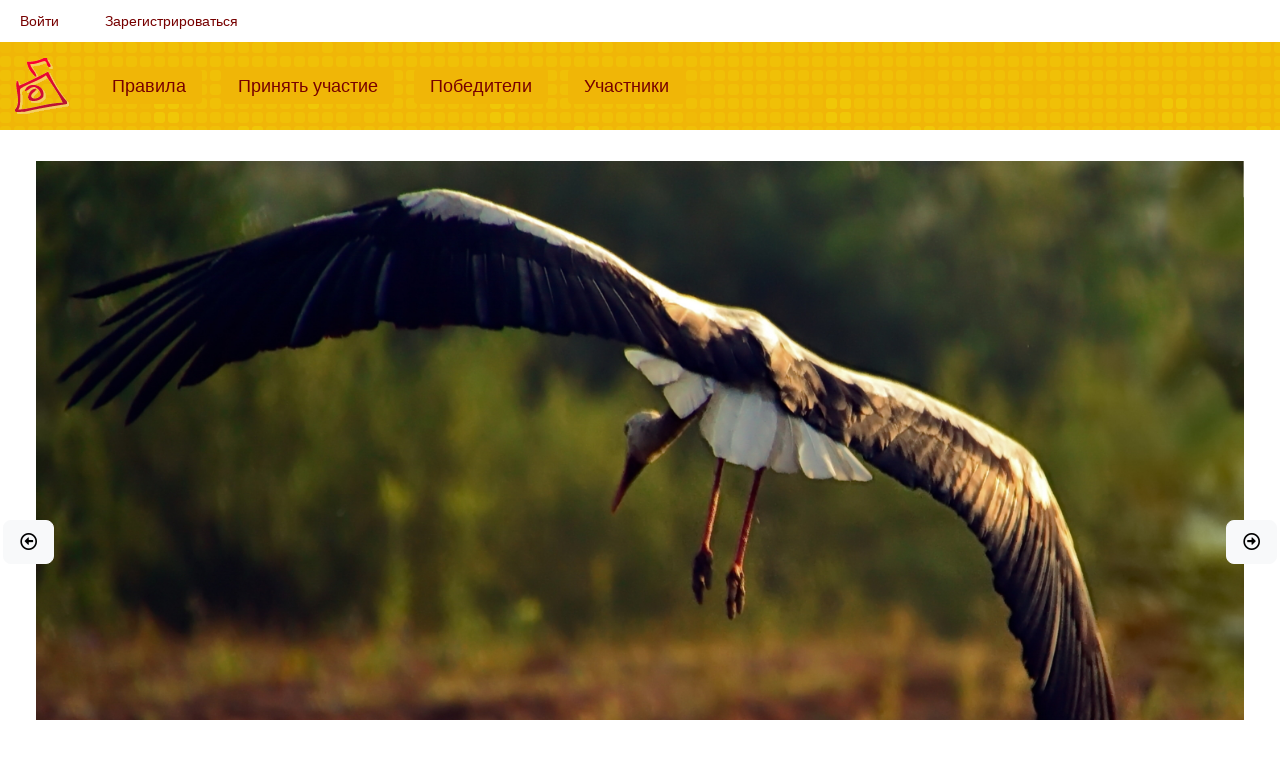

--- FILE ---
content_type: text/html; charset=UTF-8
request_url: https://fotokonkurs.ru/photo/433039
body_size: 3749
content:
<!DOCTYPE html>
<html lang="ru">
    <head>
        <meta charset="UTF-8">
        <title>Полет аиста — конкурс &quot;С распростёртыми крыльями&quot; — Фотоконкурс.ру</title>
        <meta name="description" content="">
        <meta content="width=device-width, initial-scale=1.0" name="viewport">

        <link rel="shortcut icon" href="/favicon.ico" type="image/x-icon">
        <link rel="apple-touch-icon" href="/apple-touch-icon.png">
        <link rel="apple-touch-icon" sizes="57x57" href="/apple-touch-icon-57x57.png">
        <link rel="apple-touch-icon" sizes="72x72" href="/apple-touch-icon-72x72.png">
        <link rel="apple-touch-icon" sizes="76x76" href="/apple-touch-icon-76x76.png">
        <link rel="apple-touch-icon" sizes="114x114" href="/apple-touch-icon-114x114.png">
        <link rel="apple-touch-icon" sizes="120x120" href="/apple-touch-icon-120x120.png">
        <link rel="apple-touch-icon" sizes="144x144" href="/apple-touch-icon-144x144.png">
        <link rel="apple-touch-icon" sizes="152x152" href="/apple-touch-icon-152x152.png">
        <link rel="apple-touch-icon" sizes="180x180" href="/apple-touch-icon-180x180.png">

            <meta property="og:type" content="website">
    <meta property="og:url" content="https://fotokonkurs.ru/photo/433039">
    <meta property="og:title" content="Полет аиста">
    <meta property="og:description" content="Фотография на конкурсе &laquo;С распростёртыми крыльями&raquo;">
    <meta property="og:image" content="https://img.fotokonkurs.ru/cache/photo_1000w/photos/2022/11/3/ce1e37db14e5368c7f246c4f74589f52/761d9ed2531d5fd92d546cc5ac3e77c3.jpeg">
    <meta property="fb:app_id" content="803280610038933">

                    <link rel="stylesheet" href="/build/262.c981224e.css"><link rel="stylesheet" href="/build/app.7cb07ed0.css">
                        </head>
    <body>
                        
            
            
            <div class="container-fluid">
    <nav class="navbar navbar-expand navbar-light" id="user-menu">
        <ul class="navbar-nav">
                            <li class="nav-item"><a class="nav-link" href="/i/login?redirect=/photo/433039">Войти</a></li>
                <li class="nav-item"><a class="nav-link" href="/i/registration">Зарегистрироваться</a></li>
                    </ul>
    </nav>
</div>

            <div id="top-menu">
                <div class="container-fluid">
                    <nav class="navbar navbar-expand-lg navbar-light">
                        <a href="/" class="navbar-brand"><img src="/img/logo.png" alt="Фотоконкурс.ру"></a>
                        <button class="navbar-toggler" type="button" data-bs-toggle="collapse" data-bs-target="#top-menu-content" aria-controls="top-menu-content" aria-expanded="false" aria-label="Меню">
                          <span class="navbar-toggler-icon"></span>
                        </button>
                        <div class="collapse navbar-collapse" id="top-menu-content">
                            <ul class="navbar-nav mr-auto">
                                <li class="nav-item ">
                                    <a class="nav-link" href="/rules">Правила<span class="sr-only">(current)</span></a>
                                </li>
                                <li class="nav-item ">
                                    <a class="nav-link" href="/my/add-photo/step1">Принять участие<span class="sr-only">(current)</span></a>
                                </li>
                                <li class="nav-item ">
                                    <a class="nav-link" href="/winners">Победители<span class="sr-only">(current)</span></a>
                                </li>
                                <li class="nav-item ">
                                    <a class="nav-link" href="/user">Участники<span class="sr-only">(current)</span></a>
                                </li>
                            </ul>
                        </div>
                    </nav>
                </div>
            </div>

                <div id="photo-container" style="background-color: #ffffff"><a href="https://fotokonkurs.ru/photo/433038#photo" class="btn btn-light btn-lg prev-photo" title="Предыдущая фотография: Завершен / Серая группа">
            <i class="far fa-arrow-alt-circle-left"></i>
        </a><a href="https://fotokonkurs.ru/photo/433040#photo" class="btn btn-light btn-lg next-photo" title="Следующая фотография: Завершен / Серая группа">
            <i class="far fa-arrow-alt-circle-right"></i>
        </a><div id="photo">
        <img alt="Полет аиста" data-width="3244"
             src="https://img.fotokonkurs.ru/cache/photo_1500w/photos/2022/11/3/ce1e37db14e5368c7f246c4f74589f52/761d9ed2531d5fd92d546cc5ac3e77c3.jpeg"
             sizes="(min-aspect-ratio: 3244/1932) calc(calc(100vh - 1px) * 1.6790890269151), 100vw"
             srcset="https://fotokonkurs.ru/media/cache/resolve/photo_500w/photos/2022/11/3/ce1e37db14e5368c7f246c4f74589f52/761d9ed2531d5fd92d546cc5ac3e77c3.jpeg 500w,
                                https://img.fotokonkurs.ru/cache/photo_1000w/photos/2022/11/3/ce1e37db14e5368c7f246c4f74589f52/761d9ed2531d5fd92d546cc5ac3e77c3.jpeg 1000w,
                                https://img.fotokonkurs.ru/cache/photo_1500w/photos/2022/11/3/ce1e37db14e5368c7f246c4f74589f52/761d9ed2531d5fd92d546cc5ac3e77c3.jpeg 1500w,
                                https://fotokonkurs.ru/media/cache/resolve/photo_2000w/photos/2022/11/3/ce1e37db14e5368c7f246c4f74589f52/761d9ed2531d5fd92d546cc5ac3e77c3.jpeg 2000w,
                                https://fotokonkurs.ru/media/cache/resolve/photo_2500w/photos/2022/11/3/ce1e37db14e5368c7f246c4f74589f52/761d9ed2531d5fd92d546cc5ac3e77c3.jpeg 2500w,
                                https://fotokonkurs.ru/media/cache/resolve/photo_3000w/photos/2022/11/3/ce1e37db14e5368c7f246c4f74589f52/761d9ed2531d5fd92d546cc5ac3e77c3.jpeg 3000w">
    </div>
</div>

<div class="container-fluid row">
    <div class="col">
        <div class="row mb-3" id="select-photo-bg">
            <div class="col" style="background-color: #ffffff;"></div>
            <div class="col" style="background-color: #bbbbbb;"></div>
            <div class="col" style="background-color: #999999;"></div>
            <div class="col" style="background-color: #666666;"></div>
            <div class="col" style="background-color: #333333;"></div>
            <div class="col" style="background-color: #000000;"></div>
            <div class="col-auto">
                <a href="https://img.fotokonkurs.ru/cache/original/photos/2022/11/3/ce1e37db14e5368c7f246c4f74589f52/761d9ed2531d5fd92d546cc5ac3e77c3.jpeg" target="_blank" class="btn btn-light">
                    <i class="far fa-image"></i>
                    Посмотреть оригинал
                </a>
            </div>
            <div class="btn-group" role="group">
    <button id="btn-share" type="button" class="btn btn-secondary dropdown-toggle" data-bs-toggle="dropdown" aria-expanded="false">
      <i class="fal fa-share-alt"></i> Поделиться
    </button>
    <div class="dropdown-menu" aria-labelledby="btn-share">
      <a class="dropdown-item js-share-facebook" href="#" data-href="https://fotokonkurs.ru/photo/433039" data-hashtag="#Фотоконкурс"><i class="fab fa-facebook"></i> Facebook</a>
          </div>
</div>
        </div>
    </div>
</div>
            <div class="container-fluid content">
                





                    <div class="container-fluid">
        
        
        
        <div class="text-center mb-3">
                <span class="user-line">
                        <img src="/img/user/offline.png" class="online" title="Не на сайте" alt="Не на сайте" width="16" height="16">
        
                                <a href="/user/Kenigwoolf"><img src="https://img.fotokonkurs.ru/cache/user_avatar/users/avatars/295307a4fd8c10531bfd94bb7d574ca20cb9b07c.jpg" title="Дмитрий (Kenigwoolf)" alt="Дмитрий" class="avatar" width="24" height="24"></a>
            

                    <img src="/img/status/3b1fed221f7cb27482eae074ca1657fcc7d8fa40.gif" class="avatar" title="Скрытый потенциал" alt="Скрытый потенциал" width="24" height="24">
        
        
        
                    <a href="/user/Kenigwoolf">Дмитрий <small>(Kenigwoolf)</small></a>
            </span>

            / Полет аиста
            /
                            <a href="/contest/1941">С распростёртыми крыльями</a>
                                        / Серая группа
                        / Выбыла во Втором раунде
                                </div>


        
        
        <p class="text-center">

            
            
                                </p>

                <div class="tab-content">
            <div class="tab-pane fade show active" id="discussion" role="tabpanel">
                

<div class="d-flex mb-3 p-1 bg-light">
    <div class="flex-grow-1 align-self-center">
            </div>
    <div class="d-flex">
                    </div>
</div>

<div id="comments">
        
    <ul>
            </ul>

        
</div>

            </div>
                            <div class="tab-pane fade" id="rates" role="tabpanel">
                                            <h3>Оценки Кураторов на предварительном распределении по группам</h3>
                                                    <p class="alert alert-warning">Эта функция доступна только для <a href="/pro">PRO</a></p>
                                                                                </div>
                        <div class="tab-pane fade" id="bookmarks" role="tabpanel">
                            </div>
            <div class="tab-pane fade" id="stars" role="tabpanel">

                
                                            <p class="alert alert-warning">Эта функция доступна только для <a href="/pro">PRO</a></p>
                    
                
                
            </div>
            <div class="tab-pane fade p-3" id="info" role="tabpanel">
                    <p>Автор указал, что изображение было сделано на камеру, собственноручно.</p>
                            </div>
        </div>
    </div>
            </div>
        
                    <footer class="footer">
                <div class="container">
                    <span class="text-muted">Мы соревнуемся с 2005 года</span>
                    |
                    <span class="text-muted">Текущее время 21 янв. 2026 г., 11:59:15</span>
                    |
                    <span class="text-muted"><a href="/i/feedback">Обратная связь</a></span>
                    |
                    <span class="text-muted"><a href="/privacy-policy">Политика конфиденциальности</a></span>
                    |
                    <span class="text-muted"><a href="https://www.facebook.com/fotokonkurs.ru/" target="_blank"><i class="fab fa-facebook"></i></a></span>
                </div>
            </footer>
        
        <div id="scroll-top"><i class="fa fa-caret-up fa-2x"></i></div>

                                    <script type="text/javascript" >
                   (function(m,e,t,r,i,k,a){m[i]=m[i]||function(){(m[i].a=m[i].a||[]).push(arguments)};
                   m[i].l=1*new Date();
                   for (var j = 0; j < document.scripts.length; j++) {if (document.scripts[j].src === r) { return; }}
                   k=e.createElement(t),a=e.getElementsByTagName(t)[0],k.async=1,k.src=r,a.parentNode.insertBefore(k,a)})
                   (window, document, "script", "https://mc.yandex.ru/metrika/tag.js", "ym");

                   ym(52938379, "init", {
                        clickmap:false,
                        trackLinks:false,
                        accurateTrackBounce:true
                   });
                </script>
                <noscript><div><img src="https://mc.yandex.ru/watch/52938379" style="position:absolute; left:-9999px;" alt="" /></div></noscript>
                        <script>
                var config = {
                    MERCURE_SUBSCRIBE_URL: "https\u003A\/\/fotokonkurs.ru\/.well\u002Dknown\/mercure\u003Ftopic\u003Dhttp\u00253A\u00252F\u00252Ffotokonkurs.ru\u00252Fcomment\u00252Fnew"
                };
            </script>
            <script src="/build/runtime.fc46f4c3.js" defer></script><script src="/build/815.5f855a3c.js" defer></script><script src="/build/262.02e8f73f.js" defer></script><script src="/build/app.63fbe4b4.js" defer></script>
            </body>
</html>


--- FILE ---
content_type: application/javascript
request_url: https://fotokonkurs.ru/build/815.5f855a3c.js
body_size: 209691
content:
/*! For license information please see 815.5f855a3c.js.LICENSE.txt */
(self.webpackChunk=self.webpackChunk||[]).push([[815],{34:(t,e,n)=>{"use strict";var r=n(4901);t.exports=function(t){return"object"==typeof t?null!==t:r(t)}},81:(t,e,n)=>{"use strict";var r=n(9565),i=n(9306),o=n(8551),s=n(6823),a=n(851),c=TypeError;t.exports=function(t,e){var n=arguments.length<2?a(t):e;if(i(n))return o(r(n,t));throw new c(s(t)+" is not iterable")}},113:(t,e,n)=>{"use strict";var r=n(6518),i=n(9213).find,o=n(6469),s="find",a=!0;s in[]&&Array(1)[s]((function(){a=!1})),r({target:"Array",proto:!0,forced:a},{find:function(t){return i(this,t,arguments.length>1?arguments[1]:void 0)}}),o(s)},116:(t,e,n)=>{"use strict";var r=n(6518),i=n(2652),o=n(9306),s=n(8551),a=n(1767);r({target:"Iterator",proto:!0,real:!0},{find:function(t){s(this),o(t);var e=a(this),n=0;return i(e,(function(e,r){if(t(e,n++))return r(e)}),{IS_RECORD:!0,INTERRUPTED:!0}).result}})},134:(t,e,n)=>{"use strict";n.d(e,{A:()=>i});var r=n(271);function i(t){var e=(0,r.A)(t),n=e.overflow,i=e.overflowX,o=e.overflowY;return/auto|scroll|overlay|hidden/.test(n+o+i)}},192:(t,e,n)=>{"use strict";n.d(e,{A:()=>d});var r=n(4278),i=n(2632),o=n(9703);var s=n(6523),a=n(6979),c=n(8579),l=n(6397),u=n(8101),f=n(7364),p=n(6906);const d={name:"preventOverflow",enabled:!0,phase:"main",fn:function(t){var e=t.state,n=t.options,d=t.name,h=n.mainAxis,g=void 0===h||h,m=n.altAxis,v=void 0!==m&&m,y=n.boundary,b=n.rootBoundary,_=n.altBoundary,x=n.padding,w=n.tether,A=void 0===w||w,E=n.tetherOffset,T=void 0===E?0:E,C=(0,l.A)(e,{boundary:y,rootBoundary:b,padding:x,altBoundary:_}),S=(0,i.A)(e.placement),k=(0,u.A)(e.placement),O=!k,D=(0,o.A)(S),j="x"===D?"y":"x",L=e.modifiersData.popperOffsets,N=e.rects.reference,I=e.rects.popper,P="function"==typeof T?T(Object.assign({},e.rects,{placement:e.placement})):T,M="number"==typeof P?{mainAxis:P,altAxis:P}:Object.assign({mainAxis:0,altAxis:0},P),$=e.modifiersData.offset?e.modifiersData.offset[e.placement]:null,R={x:0,y:0};if(L){if(g){var H,q="y"===D?r.Mn:r.kb,F="y"===D?r.sQ:r.pG,W="y"===D?"height":"width",B=L[D],z=B+C[q],U=B-C[F],V=A?-I[W]/2:0,G=k===r.ni?N[W]:I[W],X=k===r.ni?-I[W]:-N[W],Q=e.elements.arrow,Y=A&&Q?(0,a.A)(Q):{width:0,height:0},K=e.modifiersData["arrow#persistent"]?e.modifiersData["arrow#persistent"].padding:(0,f.A)(),J=K[q],Z=K[F],tt=(0,s.u)(0,N[W],Y[W]),et=O?N[W]/2-V-tt-J-M.mainAxis:G-tt-J-M.mainAxis,nt=O?-N[W]/2+V+tt+Z+M.mainAxis:X+tt+Z+M.mainAxis,rt=e.elements.arrow&&(0,c.A)(e.elements.arrow),it=rt?"y"===D?rt.clientTop||0:rt.clientLeft||0:0,ot=null!=(H=null==$?void 0:$[D])?H:0,st=B+et-ot-it,at=B+nt-ot,ct=(0,s.u)(A?(0,p.jk)(z,st):z,B,A?(0,p.T9)(U,at):U);L[D]=ct,R[D]=ct-B}if(v){var lt,ut="x"===D?r.Mn:r.kb,ft="x"===D?r.sQ:r.pG,pt=L[j],dt="y"===j?"height":"width",ht=pt+C[ut],gt=pt-C[ft],mt=-1!==[r.Mn,r.kb].indexOf(S),vt=null!=(lt=null==$?void 0:$[j])?lt:0,yt=mt?ht:pt-N[dt]-I[dt]-vt+M.altAxis,bt=mt?pt+N[dt]+I[dt]-vt-M.altAxis:gt,_t=A&&mt?(0,s.P)(yt,pt,bt):(0,s.u)(A?yt:ht,pt,A?bt:gt);L[j]=_t,R[j]=_t-pt}e.modifiersData[d]=R}},requiresIfExists:["offset"]}},222:(t,e,n)=>{"use strict";n.d(e,{A:()=>i});var r=n(8979);function i(t){var e=(0,r.A)(t);return{scrollLeft:e.pageXOffset,scrollTop:e.pageYOffset}}},271:(t,e,n)=>{"use strict";n.d(e,{A:()=>i});var r=n(8979);function i(t){return(0,r.A)(t).getComputedStyle(t)}},283:(t,e,n)=>{"use strict";var r=n(9504),i=n(9039),o=n(4901),s=n(9297),a=n(3724),c=n(350).CONFIGURABLE,l=n(3706),u=n(1181),f=u.enforce,p=u.get,d=String,h=Object.defineProperty,g=r("".slice),m=r("".replace),v=r([].join),y=a&&!i((function(){return 8!==h((function(){}),"length",{value:8}).length})),b=String(String).split("String"),_=t.exports=function(t,e,n){"Symbol("===g(d(e),0,7)&&(e="["+m(d(e),/^Symbol\(([^)]*)\).*$/,"$1")+"]"),n&&n.getter&&(e="get "+e),n&&n.setter&&(e="set "+e),(!s(t,"name")||c&&t.name!==e)&&(a?h(t,"name",{value:e,configurable:!0}):t.name=e),y&&n&&s(n,"arity")&&t.length!==n.arity&&h(t,"length",{value:n.arity});try{n&&s(n,"constructor")&&n.constructor?a&&h(t,"prototype",{writable:!1}):t.prototype&&(t.prototype=void 0)}catch(t){}var r=f(t);return s(r,"source")||(r.source=v(b,"string"==typeof e?e:"")),t};Function.prototype.toString=_((function(){return o(this)&&p(this).source||l(this)}),"toString")},350:(t,e,n)=>{"use strict";var r=n(3724),i=n(9297),o=Function.prototype,s=r&&Object.getOwnPropertyDescriptor,a=i(o,"name"),c=a&&"something"===function(){}.name,l=a&&(!r||r&&s(o,"name").configurable);t.exports={EXISTS:a,PROPER:c,CONFIGURABLE:l}},397:(t,e,n)=>{"use strict";var r=n(7751);t.exports=r("document","documentElement")},421:t=>{"use strict";t.exports={}},597:(t,e,n)=>{"use strict";var r=n(9039),i=n(8227),o=n(9519),s=i("species");t.exports=function(t){return o>=51||!r((function(){var e=[];return(e.constructor={})[s]=function(){return{foo:1}},1!==e[t](Boolean).foo}))}},616:(t,e,n)=>{"use strict";var r=n(9039);t.exports=!r((function(){var t=function(){}.bind();return"function"!=typeof t||t.hasOwnProperty("prototype")}))},644:(t,e,n)=>{"use strict";n.d(e,{A:()=>f});var r={left:"right",right:"left",bottom:"top",top:"bottom"};function i(t){return t.replace(/left|right|bottom|top/g,(function(t){return r[t]}))}var o=n(2632),s={start:"end",end:"start"};function a(t){return t.replace(/start|end/g,(function(t){return s[t]}))}var c=n(6397),l=n(8101),u=n(4278);const f={name:"flip",enabled:!0,phase:"main",fn:function(t){var e=t.state,n=t.options,r=t.name;if(!e.modifiersData[r]._skip){for(var s=n.mainAxis,f=void 0===s||s,p=n.altAxis,d=void 0===p||p,h=n.fallbackPlacements,g=n.padding,m=n.boundary,v=n.rootBoundary,y=n.altBoundary,b=n.flipVariations,_=void 0===b||b,x=n.allowedAutoPlacements,w=e.options.placement,A=(0,o.A)(w),E=h||(A===w||!_?[i(w)]:function(t){if((0,o.A)(t)===u.qZ)return[];var e=i(t);return[a(t),e,a(e)]}(w)),T=[w].concat(E).reduce((function(t,n){return t.concat((0,o.A)(n)===u.qZ?function(t,e){void 0===e&&(e={});var n=e,r=n.placement,i=n.boundary,s=n.rootBoundary,a=n.padding,f=n.flipVariations,p=n.allowedAutoPlacements,d=void 0===p?u.DD:p,h=(0,l.A)(r),g=h?f?u.Ol:u.Ol.filter((function(t){return(0,l.A)(t)===h})):u.OM,m=g.filter((function(t){return d.indexOf(t)>=0}));0===m.length&&(m=g);var v=m.reduce((function(e,n){return e[n]=(0,c.A)(t,{placement:n,boundary:i,rootBoundary:s,padding:a})[(0,o.A)(n)],e}),{});return Object.keys(v).sort((function(t,e){return v[t]-v[e]}))}(e,{placement:n,boundary:m,rootBoundary:v,padding:g,flipVariations:_,allowedAutoPlacements:x}):n)}),[]),C=e.rects.reference,S=e.rects.popper,k=new Map,O=!0,D=T[0],j=0;j<T.length;j++){var L=T[j],N=(0,o.A)(L),I=(0,l.A)(L)===u.ni,P=[u.Mn,u.sQ].indexOf(N)>=0,M=P?"width":"height",$=(0,c.A)(e,{placement:L,boundary:m,rootBoundary:v,altBoundary:y,padding:g}),R=P?I?u.pG:u.kb:I?u.sQ:u.Mn;C[M]>S[M]&&(R=i(R));var H=i(R),q=[];if(f&&q.push($[N]<=0),d&&q.push($[R]<=0,$[H]<=0),q.every((function(t){return t}))){D=L,O=!1;break}k.set(L,q)}if(O)for(var F=function(t){var e=T.find((function(e){var n=k.get(e);if(n)return n.slice(0,t).every((function(t){return t}))}));if(e)return D=e,"break"},W=_?3:1;W>0;W--){if("break"===F(W))break}e.placement!==D&&(e.modifiersData[r]._skip=!0,e.placement=D,e.reset=!0)}},requiresIfExists:["offset"],data:{_skip:!1}}},655:(t,e,n)=>{"use strict";var r=n(6955),i=String;t.exports=function(t){if("Symbol"===r(t))throw new TypeError("Cannot convert a Symbol value to a string");return i(t)}},679:(t,e,n)=>{"use strict";var r=n(1625),i=TypeError;t.exports=function(t,e){if(r(e,t))return t;throw new i("Incorrect invocation")}},687:(t,e,n)=>{"use strict";var r=n(4913).f,i=n(9297),o=n(8227)("toStringTag");t.exports=function(t,e,n){t&&!n&&(t=t.prototype),t&&!i(t,o)&&r(t,o,{configurable:!0,value:e})}},711:(t,e,n)=>{"use strict";n.d(e,{n4:()=>x,UD:()=>_});var r=n(6354),i=n(222),o=n(8979),s=n(5581);var a=n(7604),c=n(793),l=n(9760),u=n(134),f=n(6906);function p(t,e,n){void 0===n&&(n=!1);var p,d,h=(0,s.sb)(e),g=(0,s.sb)(e)&&function(t){var e=t.getBoundingClientRect(),n=(0,f.LI)(e.width)/t.offsetWidth||1,r=(0,f.LI)(e.height)/t.offsetHeight||1;return 1!==n||1!==r}(e),m=(0,l.A)(e),v=(0,r.A)(t,g,n),y={scrollLeft:0,scrollTop:0},b={x:0,y:0};return(h||!h&&!n)&&(("body"!==(0,a.A)(e)||(0,u.A)(m))&&(y=(p=e)!==(0,o.A)(p)&&(0,s.sb)(p)?{scrollLeft:(d=p).scrollLeft,scrollTop:d.scrollTop}:(0,i.A)(p)),(0,s.sb)(e)?((b=(0,r.A)(e,!0)).x+=e.clientLeft,b.y+=e.clientTop):m&&(b.x=(0,c.A)(m))),{x:v.left+y.scrollLeft-b.x,y:v.top+y.scrollTop-b.y,width:v.width,height:v.height}}var d=n(6979),h=n(5867),g=n(8579),m=n(4278);function v(t){var e=new Map,n=new Set,r=[];function i(t){n.add(t.name),[].concat(t.requires||[],t.requiresIfExists||[]).forEach((function(t){if(!n.has(t)){var r=e.get(t);r&&i(r)}})),r.push(t)}return t.forEach((function(t){e.set(t.name,t)})),t.forEach((function(t){n.has(t.name)||i(t)})),r}var y={placement:"bottom",modifiers:[],strategy:"absolute"};function b(){for(var t=arguments.length,e=new Array(t),n=0;n<t;n++)e[n]=arguments[n];return!e.some((function(t){return!(t&&"function"==typeof t.getBoundingClientRect)}))}function _(t){void 0===t&&(t={});var e=t,n=e.defaultModifiers,r=void 0===n?[]:n,i=e.defaultOptions,o=void 0===i?y:i;return function(t,e,n){void 0===n&&(n=o);var i,a,c={placement:"bottom",orderedModifiers:[],options:Object.assign({},y,o),modifiersData:{},elements:{reference:t,popper:e},attributes:{},styles:{}},l=[],u=!1,f={state:c,setOptions:function(n){var i="function"==typeof n?n(c.options):n;_(),c.options=Object.assign({},o,c.options,i),c.scrollParents={reference:(0,s.vq)(t)?(0,h.A)(t):t.contextElement?(0,h.A)(t.contextElement):[],popper:(0,h.A)(e)};var a,u,p=function(t){var e=v(t);return m.GM.reduce((function(t,n){return t.concat(e.filter((function(t){return t.phase===n})))}),[])}((a=[].concat(r,c.options.modifiers),u=a.reduce((function(t,e){var n=t[e.name];return t[e.name]=n?Object.assign({},n,e,{options:Object.assign({},n.options,e.options),data:Object.assign({},n.data,e.data)}):e,t}),{}),Object.keys(u).map((function(t){return u[t]}))));return c.orderedModifiers=p.filter((function(t){return t.enabled})),c.orderedModifiers.forEach((function(t){var e=t.name,n=t.options,r=void 0===n?{}:n,i=t.effect;if("function"==typeof i){var o=i({state:c,name:e,instance:f,options:r}),s=function(){};l.push(o||s)}})),f.update()},forceUpdate:function(){if(!u){var t=c.elements,e=t.reference,n=t.popper;if(b(e,n)){c.rects={reference:p(e,(0,g.A)(n),"fixed"===c.options.strategy),popper:(0,d.A)(n)},c.reset=!1,c.placement=c.options.placement,c.orderedModifiers.forEach((function(t){return c.modifiersData[t.name]=Object.assign({},t.data)}));for(var r=0;r<c.orderedModifiers.length;r++)if(!0!==c.reset){var i=c.orderedModifiers[r],o=i.fn,s=i.options,a=void 0===s?{}:s,l=i.name;"function"==typeof o&&(c=o({state:c,options:a,name:l,instance:f})||c)}else c.reset=!1,r=-1}}},update:(i=function(){return new Promise((function(t){f.forceUpdate(),t(c)}))},function(){return a||(a=new Promise((function(t){Promise.resolve().then((function(){a=void 0,t(i())}))}))),a}),destroy:function(){_(),u=!0}};if(!b(t,e))return f;function _(){l.forEach((function(t){return t()})),l=[]}return f.setOptions(n).then((function(t){!u&&n.onFirstUpdate&&n.onFirstUpdate(t)})),f}}var x=_()},741:t=>{"use strict";var e=Math.ceil,n=Math.floor;t.exports=Math.trunc||function(t){var r=+t;return(r>0?n:e)(r)}},747:(t,e,n)=>{"use strict";var r=n(6699),i=n(6193),o=n(6249),s=Error.captureStackTrace;t.exports=function(t,e,n,a){o&&(s?s(t,e):r(t,"stack",i(n,a)))}},757:(t,e,n)=>{"use strict";var r=n(7751),i=n(4901),o=n(1625),s=n(7040),a=Object;t.exports=s?function(t){return"symbol"==typeof t}:function(t){var e=r("Symbol");return i(e)&&o(e.prototype,a(t))}},793:(t,e,n)=>{"use strict";n.d(e,{A:()=>s});var r=n(6354),i=n(9760),o=n(222);function s(t){return(0,r.A)((0,i.A)(t)).left+(0,o.A)(t).scrollLeft}},851:(t,e,n)=>{"use strict";var r=n(6955),i=n(5966),o=n(4117),s=n(6269),a=n(8227)("iterator");t.exports=function(t){if(!o(t))return i(t,a)||i(t,"@@iterator")||s[r(t)]}},906:(t,e,n)=>{"use strict";n(7495);var r,i,o=n(6518),s=n(9565),a=n(4901),c=n(8551),l=n(655),u=(r=!1,(i=/[ac]/).exec=function(){return r=!0,/./.exec.apply(this,arguments)},!0===i.test("abc")&&r),f=/./.test;o({target:"RegExp",proto:!0,forced:!u},{test:function(t){var e=c(this),n=l(t),r=e.exec;if(!a(r))return s(f,e,n);var i=s(r,e,n);return null!==i&&(c(i),!0)}})},1007:(t,e,n)=>{"use strict";function r(t,e){return e.reduce((function(e,n){return e[n]=t,e}),{})}n.d(e,{A:()=>r})},1034:(t,e,n)=>{"use strict";var r=n(9565),i=n(9297),o=n(1625),s=n(7979),a=RegExp.prototype;t.exports=function(t){var e=t.flags;return void 0!==e||"flags"in a||i(t,"flags")||!o(a,t)?e:r(s,t)}},1056:(t,e,n)=>{"use strict";var r=n(4913).f;t.exports=function(t,e,n){n in t||r(t,n,{configurable:!0,get:function(){return e[n]},set:function(t){e[n]=t}})}},1072:(t,e,n)=>{"use strict";var r=n(1828),i=n(8727);t.exports=Object.keys||function(t){return r(t,i)}},1088:(t,e,n)=>{"use strict";var r=n(6518),i=n(9565),o=n(6395),s=n(350),a=n(4901),c=n(3994),l=n(2787),u=n(2967),f=n(687),p=n(6699),d=n(6840),h=n(8227),g=n(6269),m=n(7657),v=s.PROPER,y=s.CONFIGURABLE,b=m.IteratorPrototype,_=m.BUGGY_SAFARI_ITERATORS,x=h("iterator"),w="keys",A="values",E="entries",T=function(){return this};t.exports=function(t,e,n,s,h,m,C){c(n,e,s);var S,k,O,D=function(t){if(t===h&&P)return P;if(!_&&t&&t in N)return N[t];switch(t){case w:case A:case E:return function(){return new n(this,t)}}return function(){return new n(this)}},j=e+" Iterator",L=!1,N=t.prototype,I=N[x]||N["@@iterator"]||h&&N[h],P=!_&&I||D(h),M="Array"===e&&N.entries||I;if(M&&(S=l(M.call(new t)))!==Object.prototype&&S.next&&(o||l(S)===b||(u?u(S,b):a(S[x])||d(S,x,T)),f(S,j,!0,!0),o&&(g[j]=T)),v&&h===A&&I&&I.name!==A&&(!o&&y?p(N,"name",A):(L=!0,P=function(){return i(I,this)})),h)if(k={values:D(A),keys:m?P:D(w),entries:D(E)},C)for(O in k)(_||L||!(O in N))&&d(N,O,k[O]);else r({target:e,proto:!0,forced:_||L},k);return o&&!C||N[x]===P||d(N,x,P,{name:h}),g[e]=P,k}},1181:(t,e,n)=>{"use strict";var r,i,o,s=n(8622),a=n(4576),c=n(34),l=n(6699),u=n(9297),f=n(7629),p=n(6119),d=n(421),h="Object already initialized",g=a.TypeError,m=a.WeakMap;if(s||f.state){var v=f.state||(f.state=new m);v.get=v.get,v.has=v.has,v.set=v.set,r=function(t,e){if(v.has(t))throw new g(h);return e.facade=t,v.set(t,e),e},i=function(t){return v.get(t)||{}},o=function(t){return v.has(t)}}else{var y=p("state");d[y]=!0,r=function(t,e){if(u(t,y))throw new g(h);return e.facade=t,l(t,y,e),e},i=function(t){return u(t,y)?t[y]:{}},o=function(t){return u(t,y)}}t.exports={set:r,get:i,has:o,enforce:function(t){return o(t)?i(t):r(t,{})},getterFor:function(t){return function(e){var n;if(!c(e)||(n=i(e)).type!==t)throw new g("Incompatible receiver, "+t+" required");return n}}}},1262:(t,e,n)=>{"use strict";n.d(e,{A:()=>d});var r=n(4278),i=n(8579),o=n(8979),s=n(9760),a=n(271),c=n(2632),l=n(8101),u=n(6906),f={top:"auto",right:"auto",bottom:"auto",left:"auto"};function p(t){var e,n=t.popper,c=t.popperRect,l=t.placement,p=t.variation,d=t.offsets,h=t.position,g=t.gpuAcceleration,m=t.adaptive,v=t.roundOffsets,y=t.isFixed,b=d.x,_=void 0===b?0:b,x=d.y,w=void 0===x?0:x,A="function"==typeof v?v({x:_,y:w}):{x:_,y:w};_=A.x,w=A.y;var E=d.hasOwnProperty("x"),T=d.hasOwnProperty("y"),C=r.kb,S=r.Mn,k=window;if(m){var O=(0,i.A)(n),D="clientHeight",j="clientWidth";if(O===(0,o.A)(n)&&(O=(0,s.A)(n),"static"!==(0,a.A)(O).position&&"absolute"===h&&(D="scrollHeight",j="scrollWidth")),l===r.Mn||(l===r.kb||l===r.pG)&&p===r._N)S=r.sQ,w-=(y&&O===k&&k.visualViewport?k.visualViewport.height:O[D])-c.height,w*=g?1:-1;if(l===r.kb||(l===r.Mn||l===r.sQ)&&p===r._N)C=r.pG,_-=(y&&O===k&&k.visualViewport?k.visualViewport.width:O[j])-c.width,_*=g?1:-1}var L,N=Object.assign({position:h},m&&f),I=!0===v?function(t,e){var n=t.x,r=t.y,i=e.devicePixelRatio||1;return{x:(0,u.LI)(n*i)/i||0,y:(0,u.LI)(r*i)/i||0}}({x:_,y:w},(0,o.A)(n)):{x:_,y:w};return _=I.x,w=I.y,g?Object.assign({},N,((L={})[S]=T?"0":"",L[C]=E?"0":"",L.transform=(k.devicePixelRatio||1)<=1?"translate("+_+"px, "+w+"px)":"translate3d("+_+"px, "+w+"px, 0)",L)):Object.assign({},N,((e={})[S]=T?w+"px":"",e[C]=E?_+"px":"",e.transform="",e))}const d={name:"computeStyles",enabled:!0,phase:"beforeWrite",fn:function(t){var e=t.state,n=t.options,r=n.gpuAcceleration,i=void 0===r||r,o=n.adaptive,s=void 0===o||o,a=n.roundOffsets,u=void 0===a||a,f={placement:(0,c.A)(e.placement),variation:(0,l.A)(e.placement),popper:e.elements.popper,popperRect:e.rects.popper,gpuAcceleration:i,isFixed:"fixed"===e.options.strategy};null!=e.modifiersData.popperOffsets&&(e.styles.popper=Object.assign({},e.styles.popper,p(Object.assign({},f,{offsets:e.modifiersData.popperOffsets,position:e.options.strategy,adaptive:s,roundOffsets:u})))),null!=e.modifiersData.arrow&&(e.styles.arrow=Object.assign({},e.styles.arrow,p(Object.assign({},f,{offsets:e.modifiersData.arrow,position:"absolute",adaptive:!1,roundOffsets:u})))),e.attributes.popper=Object.assign({},e.attributes.popper,{"data-popper-placement":e.placement})},data:{}}},1291:(t,e,n)=>{"use strict";var r=n(741);t.exports=function(t){var e=+t;return e!=e||0===e?0:r(e)}},1469:(t,e,n)=>{"use strict";var r=n(7433);t.exports=function(t,e){return new(r(t))(0===e?0:e)}},1576:(t,e,n)=>{"use strict";n.d(e,{n4:()=>h});var r=n(711),i=n(9068),o=n(5059),s=n(1262),a=n(6607),c=n(8490),l=n(644),u=n(192),f=n(8256),p=n(9081),d=[i.A,o.A,s.A,a.A,c.A,l.A,u.A,f.A,p.A],h=(0,r.UD)({defaultModifiers:d})},1625:(t,e,n)=>{"use strict";var r=n(9504);t.exports=r({}.isPrototypeOf)},1761:(t,e,n)=>{"use strict";var r=n(9565),i=n(9228),o=n(8551),s=n(4117),a=n(8014),c=n(655),l=n(7750),u=n(5966),f=n(7829),p=n(6682);i("match",(function(t,e,n){return[function(e){var n=l(this),i=s(e)?void 0:u(e,t);return i?r(i,e,n):new RegExp(e)[t](c(n))},function(t){var r=o(this),i=c(t),s=n(e,r,i);if(s.done)return s.value;if(!r.global)return p(r,i);var l=r.unicode;r.lastIndex=0;for(var u,d=[],h=0;null!==(u=p(r,i));){var g=c(u[0]);d[h]=g,""===g&&(r.lastIndex=f(i,a(r.lastIndex),l)),h++}return 0===h?null:d}]}))},1767:t=>{"use strict";t.exports=function(t){return{iterator:t,next:t.next,done:!1}}},1815:(t,e,n)=>{"use strict";n.d(e,{A:()=>a});var r=n(2632),i=n(8101),o=n(9703),s=n(4278);function a(t){var e,n=t.reference,a=t.element,c=t.placement,l=c?(0,r.A)(c):null,u=c?(0,i.A)(c):null,f=n.x+n.width/2-a.width/2,p=n.y+n.height/2-a.height/2;switch(l){case s.Mn:e={x:f,y:n.y-a.height};break;case s.sQ:e={x:f,y:n.y+n.height};break;case s.pG:e={x:n.x+n.width,y:p};break;case s.kb:e={x:n.x-a.width,y:p};break;default:e={x:n.x,y:n.y}}var d=l?(0,o.A)(l):null;if(null!=d){var h="y"===d?"height":"width";switch(u){case s.ni:e[d]=e[d]-(n[h]/2-a[h]/2);break;case s._N:e[d]=e[d]+(n[h]/2-a[h]/2)}}return e}},1828:(t,e,n)=>{"use strict";var r=n(9504),i=n(9297),o=n(5397),s=n(9617).indexOf,a=n(421),c=r([].push);t.exports=function(t,e){var n,r=o(t),l=0,u=[];for(n in r)!i(a,n)&&i(r,n)&&c(u,n);for(;e.length>l;)i(r,n=e[l++])&&(~s(u,n)||c(u,n));return u}},2083:(t,e,n)=>{"use strict";n.d(e,{A:()=>s});var r=n(7604),i=n(9760),o=n(5581);function s(t){return"html"===(0,r.A)(t)?t:t.assignedSlot||t.parentNode||((0,o.Ng)(t)?t.host:null)||(0,i.A)(t)}},2106:(t,e,n)=>{"use strict";var r=n(283),i=n(4913);t.exports=function(t,e,n){return n.get&&r(n.get,e,{getter:!0}),n.set&&r(n.set,e,{setter:!0}),i.f(t,e,n)}},2140:(t,e,n)=>{"use strict";var r={};r[n(8227)("toStringTag")]="z",t.exports="[object z]"===String(r)},2195:(t,e,n)=>{"use strict";var r=n(9504),i=r({}.toString),o=r("".slice);t.exports=function(t){return o(i(t),8,-1)}},2211:(t,e,n)=>{"use strict";var r=n(9039);t.exports=!r((function(){function t(){}return t.prototype.constructor=null,Object.getPrototypeOf(new t)!==t.prototype}))},2283:(t,e,n)=>{"use strict";n.d(e,{A:()=>i});var r=n(2398);function i(){return!/^((?!chrome|android).)*safari/i.test((0,r.A)())}},2360:(t,e,n)=>{"use strict";var r,i=n(8551),o=n(6801),s=n(8727),a=n(421),c=n(397),l=n(4055),u=n(6119),f="prototype",p="script",d=u("IE_PROTO"),h=function(){},g=function(t){return"<"+p+">"+t+"</"+p+">"},m=function(t){t.write(g("")),t.close();var e=t.parentWindow.Object;return t=null,e},v=function(){try{r=new ActiveXObject("htmlfile")}catch(t){}var t,e,n;v="undefined"!=typeof document?document.domain&&r?m(r):(e=l("iframe"),n="java"+p+":",e.style.display="none",c.appendChild(e),e.src=String(n),(t=e.contentWindow.document).open(),t.write(g("document.F=Object")),t.close(),t.F):m(r);for(var i=s.length;i--;)delete v[f][s[i]];return v()};a[d]=!0,t.exports=Object.create||function(t,e){var n;return null!==t?(h[f]=i(t),n=new h,h[f]=null,n[d]=t):n=v(),void 0===e?n:o.f(n,e)}},2398:(t,e,n)=>{"use strict";function r(){var t=navigator.userAgentData;return null!=t&&t.brands&&Array.isArray(t.brands)?t.brands.map((function(t){return t.brand+"/"+t.version})).join(" "):navigator.userAgent}n.d(e,{A:()=>r})},2529:t=>{"use strict";t.exports=function(t,e){return{value:t,done:e}}},2577:(t,e,n)=>{"use strict";n(116)},2603:(t,e,n)=>{"use strict";var r=n(655);t.exports=function(t,e){return void 0===t?arguments.length<2?"":e:r(t)}},2632:(t,e,n)=>{"use strict";function r(t){return t.split("-")[0]}n.d(e,{A:()=>r})},2652:(t,e,n)=>{"use strict";var r=n(6080),i=n(9565),o=n(8551),s=n(6823),a=n(4209),c=n(6198),l=n(1625),u=n(81),f=n(851),p=n(9539),d=TypeError,h=function(t,e){this.stopped=t,this.result=e},g=h.prototype;t.exports=function(t,e,n){var m,v,y,b,_,x,w,A=n&&n.that,E=!(!n||!n.AS_ENTRIES),T=!(!n||!n.IS_RECORD),C=!(!n||!n.IS_ITERATOR),S=!(!n||!n.INTERRUPTED),k=r(e,A),O=function(t){return m&&p(m,"normal",t),new h(!0,t)},D=function(t){return E?(o(t),S?k(t[0],t[1],O):k(t[0],t[1])):S?k(t,O):k(t)};if(T)m=t.iterator;else if(C)m=t;else{if(!(v=f(t)))throw new d(s(t)+" is not iterable");if(a(v)){for(y=0,b=c(t);b>y;y++)if((_=D(t[y]))&&l(g,_))return _;return new h(!1)}m=u(t,v)}for(x=T?t.next:m.next;!(w=i(x,m)).done;){try{_=D(w.value)}catch(t){p(m,"throw",t)}if("object"==typeof _&&_&&l(g,_))return _}return new h(!1)}},2777:(t,e,n)=>{"use strict";var r=n(9565),i=n(34),o=n(757),s=n(5966),a=n(4270),c=n(8227),l=TypeError,u=c("toPrimitive");t.exports=function(t,e){if(!i(t)||o(t))return t;var n,c=s(t,u);if(c){if(void 0===e&&(e="default"),n=r(c,t,e),!i(n)||o(n))return n;throw new l("Can't convert object to primitive value")}return void 0===e&&(e="number"),a(t,e)}},2787:(t,e,n)=>{"use strict";var r=n(9297),i=n(4901),o=n(8981),s=n(6119),a=n(2211),c=s("IE_PROTO"),l=Object,u=l.prototype;t.exports=a?l.getPrototypeOf:function(t){var e=o(t);if(r(e,c))return e[c];var n=e.constructor;return i(n)&&e instanceof n?n.prototype:e instanceof l?u:null}},2796:(t,e,n)=>{"use strict";var r=n(9039),i=n(4901),o=/#|\.prototype\./,s=function(t,e){var n=c[a(t)];return n===u||n!==l&&(i(e)?r(e):!!e)},a=s.normalize=function(t){return String(t).replace(o,".").toLowerCase()},c=s.data={},l=s.NATIVE="N",u=s.POLYFILL="P";t.exports=s},2812:t=>{"use strict";var e=TypeError;t.exports=function(t,n){if(t<n)throw new e("Not enough arguments");return t}},2839:(t,e,n)=>{"use strict";var r=n(4576).navigator,i=r&&r.userAgent;t.exports=i?String(i):""},2953:(t,e,n)=>{"use strict";var r=n(4576),i=n(7400),o=n(9296),s=n(3792),a=n(6699),c=n(687),l=n(8227)("iterator"),u=s.values,f=function(t,e){if(t){if(t[l]!==u)try{a(t,l,u)}catch(e){t[l]=u}if(c(t,e,!0),i[e])for(var n in s)if(t[n]!==s[n])try{a(t,n,s[n])}catch(e){t[n]=s[n]}}};for(var p in i)f(r[p]&&r[p].prototype,p);f(o,"DOMTokenList")},2967:(t,e,n)=>{"use strict";var r=n(6706),i=n(34),o=n(7750),s=n(3506);t.exports=Object.setPrototypeOf||("__proto__"in{}?function(){var t,e=!1,n={};try{(t=r(Object.prototype,"__proto__","set"))(n,[]),e=n instanceof Array}catch(t){}return function(n,r){return o(n),s(r),i(n)?(e?t(n,r):n.__proto__=r,n):n}}():void 0)},3011:(t,e,n)=>{"use strict";n.r(e),n.d(e,{afterMain:()=>r.EP,afterRead:()=>r.v5,afterWrite:()=>r.SE,applyStyles:()=>i.A,arrow:()=>o.A,auto:()=>r.qZ,basePlacements:()=>r.OM,beforeMain:()=>r.LG,beforeRead:()=>r.ci,beforeWrite:()=>r.pA,bottom:()=>r.sQ,clippingParents:()=>r.WY,computeStyles:()=>s.A,createPopper:()=>g.n4,createPopperBase:()=>d.n4,createPopperLite:()=>v,detectOverflow:()=>h.A,end:()=>r._N,eventListeners:()=>a.A,flip:()=>c.A,hide:()=>l.A,left:()=>r.kb,main:()=>r.iW,modifierPhases:()=>r.GM,offset:()=>u.A,placements:()=>r.DD,popper:()=>r.xf,popperGenerator:()=>d.UD,popperOffsets:()=>f.A,preventOverflow:()=>p.A,read:()=>r.LF,reference:()=>r.ir,right:()=>r.pG,start:()=>r.ni,top:()=>r.Mn,variationPlacements:()=>r.Ol,viewport:()=>r.R9,write:()=>r.M9});var r=n(4278),i=n(6607),o=n(8256),s=n(1262),a=n(9068),c=n(644),l=n(9081),u=n(8490),f=n(5059),p=n(192),d=n(711),h=n(6397),g=n(1576),m=[a.A,f.A,s.A,i.A],v=(0,d.UD)({defaultModifiers:m})},3167:(t,e,n)=>{"use strict";var r=n(4901),i=n(34),o=n(2967);t.exports=function(t,e,n){var s,a;return o&&r(s=e.constructor)&&s!==n&&i(a=s.prototype)&&a!==n.prototype&&o(t,a),t}},3179:(t,e,n)=>{"use strict";var r=n(2140),i=n(6955);t.exports=r?{}.toString:function(){return"[object "+i(this)+"]"}},3288:(t,e,n)=>{"use strict";var r=n(9504),i=n(6840),o=Date.prototype,s="Invalid Date",a="toString",c=r(o[a]),l=r(o.getTime);String(new Date(NaN))!==s&&i(o,a,(function(){var t=l(this);return t==t?c(this):s}))},3392:(t,e,n)=>{"use strict";var r=n(9504),i=0,o=Math.random(),s=r(1..toString);t.exports=function(t){return"Symbol("+(void 0===t?"":t)+")_"+s(++i+o,36)}},3506:(t,e,n)=>{"use strict";var r=n(3925),i=String,o=TypeError;t.exports=function(t){if(r(t))return t;throw new o("Can't set "+i(t)+" as a prototype")}},3517:(t,e,n)=>{"use strict";var r=n(9504),i=n(9039),o=n(4901),s=n(6955),a=n(7751),c=n(3706),l=function(){},u=a("Reflect","construct"),f=/^\s*(?:class|function)\b/,p=r(f.exec),d=!f.test(l),h=function(t){if(!o(t))return!1;try{return u(l,[],t),!0}catch(t){return!1}},g=function(t){if(!o(t))return!1;switch(s(t)){case"AsyncFunction":case"GeneratorFunction":case"AsyncGeneratorFunction":return!1}try{return d||!!p(f,c(t))}catch(t){return!0}};g.sham=!0,t.exports=!u||i((function(){var t;return h(h.call)||!h(Object)||!h((function(){t=!0}))||t}))?g:h},3635:(t,e,n)=>{"use strict";var r=n(9039),i=n(4576).RegExp;t.exports=r((function(){var t=i(".","s");return!(t.dotAll&&t.test("\n")&&"s"===t.flags)}))},3706:(t,e,n)=>{"use strict";var r=n(9504),i=n(4901),o=n(7629),s=r(Function.toString);i(o.inspectSource)||(o.inspectSource=function(t){return s(t)}),t.exports=o.inspectSource},3717:(t,e)=>{"use strict";e.f=Object.getOwnPropertySymbols},3724:(t,e,n)=>{"use strict";var r=n(9039);t.exports=!r((function(){return 7!==Object.defineProperty({},1,{get:function(){return 7}})[1]}))},3792:(t,e,n)=>{"use strict";var r=n(5397),i=n(6469),o=n(6269),s=n(1181),a=n(4913).f,c=n(1088),l=n(2529),u=n(6395),f=n(3724),p="Array Iterator",d=s.set,h=s.getterFor(p);t.exports=c(Array,"Array",(function(t,e){d(this,{type:p,target:r(t),index:0,kind:e})}),(function(){var t=h(this),e=t.target,n=t.index++;if(!e||n>=e.length)return t.target=null,l(void 0,!0);switch(t.kind){case"keys":return l(n,!1);case"values":return l(e[n],!1)}return l([n,e[n]],!1)}),"values");var g=o.Arguments=o.Array;if(i("keys"),i("values"),i("entries"),!u&&f&&"values"!==g.name)try{a(g,"name",{value:"values"})}catch(t){}},3802:(t,e,n)=>{"use strict";var r=n(9504),i=n(7750),o=n(655),s=n(7452),a=r("".replace),c=RegExp("^["+s+"]+"),l=RegExp("(^|[^"+s+"])["+s+"]+$"),u=function(t){return function(e){var n=o(i(e));return 1&t&&(n=a(n,c,"")),2&t&&(n=a(n,l,"$1")),n}};t.exports={start:u(1),end:u(2),trim:u(3)}},3925:(t,e,n)=>{"use strict";var r=n(34);t.exports=function(t){return r(t)||null===t}},3994:(t,e,n)=>{"use strict";var r=n(7657).IteratorPrototype,i=n(2360),o=n(6980),s=n(687),a=n(6269),c=function(){return this};t.exports=function(t,e,n,l){var u=e+" Iterator";return t.prototype=i(r,{next:o(+!l,n)}),s(t,u,!1,!0),a[u]=c,t}},4055:(t,e,n)=>{"use strict";var r=n(4576),i=n(34),o=r.document,s=i(o)&&i(o.createElement);t.exports=function(t){return s?o.createElement(t):{}}},4117:t=>{"use strict";t.exports=function(t){return null==t}},4209:(t,e,n)=>{"use strict";var r=n(8227),i=n(6269),o=r("iterator"),s=Array.prototype;t.exports=function(t){return void 0!==t&&(i.Array===t||s[o]===t)}},4215:(t,e,n)=>{"use strict";var r=n(4576),i=n(2839),o=n(2195),s=function(t){return i.slice(0,t.length)===t};t.exports=s("Bun/")?"BUN":s("Cloudflare-Workers")?"CLOUDFLARE":s("Deno/")?"DENO":s("Node.js/")?"NODE":r.Bun&&"string"==typeof Bun.version?"BUN":r.Deno&&"object"==typeof Deno.version?"DENO":"process"===o(r.process)?"NODE":r.window&&r.document?"BROWSER":"REST"},4270:(t,e,n)=>{"use strict";var r=n(9565),i=n(4901),o=n(34),s=TypeError;t.exports=function(t,e){var n,a;if("string"===e&&i(n=t.toString)&&!o(a=r(n,t)))return a;if(i(n=t.valueOf)&&!o(a=r(n,t)))return a;if("string"!==e&&i(n=t.toString)&&!o(a=r(n,t)))return a;throw new s("Can't convert object to primitive value")}},4278:(t,e,n)=>{"use strict";n.d(e,{DD:()=>m,EP:()=>w,GM:()=>C,LF:()=>y,LG:()=>_,M9:()=>E,Mn:()=>r,OM:()=>c,Ol:()=>g,R9:()=>p,SE:()=>T,WY:()=>f,_N:()=>u,ci:()=>v,iW:()=>x,ir:()=>h,kb:()=>s,ni:()=>l,pA:()=>A,pG:()=>o,qZ:()=>a,sQ:()=>i,v5:()=>b,xf:()=>d});var r="top",i="bottom",o="right",s="left",a="auto",c=[r,i,o,s],l="start",u="end",f="clippingParents",p="viewport",d="popper",h="reference",g=c.reduce((function(t,e){return t.concat([e+"-"+l,e+"-"+u])}),[]),m=[].concat(c,[a]).reduce((function(t,e){return t.concat([e,e+"-"+l,e+"-"+u])}),[]),v="beforeRead",y="read",b="afterRead",_="beforeMain",x="main",w="afterMain",A="beforeWrite",E="write",T="afterWrite",C=[v,y,b,_,x,w,A,E,T]},4318:(t,e,n)=>{"use strict";n.d(e,{A:()=>i});var r=n(7364);function i(t){return Object.assign({},(0,r.A)(),t)}},4376:(t,e,n)=>{"use strict";var r=n(2195);t.exports=Array.isArray||function(t){return"Array"===r(t)}},4428:(t,e,n)=>{"use strict";var r=n(8227)("iterator"),i=!1;try{var o=0,s={next:function(){return{done:!!o++}},return:function(){i=!0}};s[r]=function(){return this},Array.from(s,(function(){throw 2}))}catch(t){}t.exports=function(t,e){try{if(!e&&!i)return!1}catch(t){return!1}var n=!1;try{var o={};o[r]=function(){return{next:function(){return{done:n=!0}}}},t(o)}catch(t){}return n}},4488:(t,e,n)=>{"use strict";var r=n(7680),i=Math.floor,o=function(t,e){var n=t.length;if(n<8)for(var s,a,c=1;c<n;){for(a=c,s=t[c];a&&e(t[a-1],s)>0;)t[a]=t[--a];a!==c++&&(t[a]=s)}else for(var l=i(n/2),u=o(r(t,0,l),e),f=o(r(t,l),e),p=u.length,d=f.length,h=0,g=0;h<p||g<d;)t[h+g]=h<p&&g<d?e(u[h],f[g])<=0?u[h++]:f[g++]:h<p?u[h++]:f[g++];return t};t.exports=o},4495:(t,e,n)=>{"use strict";var r=n(9519),i=n(9039),o=n(4576).String;t.exports=!!Object.getOwnPropertySymbols&&!i((function(){var t=Symbol("symbol detection");return!o(t)||!(Object(t)instanceof Symbol)||!Symbol.sham&&r&&r<41}))},4576:function(t,e,n){"use strict";var r=function(t){return t&&t.Math===Math&&t};t.exports=r("object"==typeof globalThis&&globalThis)||r("object"==typeof window&&window)||r("object"==typeof self&&self)||r("object"==typeof n.g&&n.g)||r("object"==typeof this&&this)||function(){return this}()||Function("return this")()},4598:(t,e,n)=>{"use strict";var r=n(9039);t.exports=function(t,e){var n=[][t];return!!n&&r((function(){n.call(null,e||function(){return 1},1)}))}},4599:(t,e,n)=>{"use strict";var r=n(6518),i=n(4576),o=n(9472)(i.setTimeout,!0);r({global:!0,bind:!0,forced:i.setTimeout!==o},{setTimeout:o})},4601:(t,e,n)=>{"use strict";var r=n(7751),i=n(9297),o=n(6699),s=n(1625),a=n(2967),c=n(7740),l=n(1056),u=n(3167),f=n(2603),p=n(7584),d=n(747),h=n(3724),g=n(6395);t.exports=function(t,e,n,m){var v="stackTraceLimit",y=m?2:1,b=t.split("."),_=b[b.length-1],x=r.apply(null,b);if(x){var w=x.prototype;if(!g&&i(w,"cause")&&delete w.cause,!n)return x;var A=r("Error"),E=e((function(t,e){var n=f(m?e:t,void 0),r=m?new x(t):new x;return void 0!==n&&o(r,"message",n),d(r,E,r.stack,2),this&&s(w,this)&&u(r,this,E),arguments.length>y&&p(r,arguments[y]),r}));if(E.prototype=w,"Error"!==_?a?a(E,A):c(E,A,{name:!0}):h&&v in x&&(l(E,x,v),l(E,x,"prepareStackTrace")),c(E,x),!g)try{w.name!==_&&o(w,"name",_),w.constructor=E}catch(t){}return E}}},4659:(t,e,n)=>{"use strict";var r=n(3724),i=n(4913),o=n(6980);t.exports=function(t,e,n){r?i.f(t,e,o(0,n)):t[e]=n}},4692:function(t,e){var n;!function(e,n){"use strict";"object"==typeof t.exports?t.exports=e.document?n(e,!0):function(t){if(!t.document)throw new Error("jQuery requires a window with a document");return n(t)}:n(e)}("undefined"!=typeof window?window:this,(function(r,i){"use strict";var o=[],s=Object.getPrototypeOf,a=o.slice,c=o.flat?function(t){return o.flat.call(t)}:function(t){return o.concat.apply([],t)},l=o.push,u=o.indexOf,f={},p=f.toString,d=f.hasOwnProperty,h=d.toString,g=h.call(Object),m={},v=function(t){return"function"==typeof t&&"number"!=typeof t.nodeType&&"function"!=typeof t.item},y=function(t){return null!=t&&t===t.window},b=r.document,_={type:!0,src:!0,nonce:!0,noModule:!0};function x(t,e,n){var r,i,o=(n=n||b).createElement("script");if(o.text=t,e)for(r in _)(i=e[r]||e.getAttribute&&e.getAttribute(r))&&o.setAttribute(r,i);n.head.appendChild(o).parentNode.removeChild(o)}function w(t){return null==t?t+"":"object"==typeof t||"function"==typeof t?f[p.call(t)]||"object":typeof t}var A="3.7.1",E=/HTML$/i,T=function(t,e){return new T.fn.init(t,e)};function C(t){var e=!!t&&"length"in t&&t.length,n=w(t);return!v(t)&&!y(t)&&("array"===n||0===e||"number"==typeof e&&e>0&&e-1 in t)}function S(t,e){return t.nodeName&&t.nodeName.toLowerCase()===e.toLowerCase()}T.fn=T.prototype={jquery:A,constructor:T,length:0,toArray:function(){return a.call(this)},get:function(t){return null==t?a.call(this):t<0?this[t+this.length]:this[t]},pushStack:function(t){var e=T.merge(this.constructor(),t);return e.prevObject=this,e},each:function(t){return T.each(this,t)},map:function(t){return this.pushStack(T.map(this,(function(e,n){return t.call(e,n,e)})))},slice:function(){return this.pushStack(a.apply(this,arguments))},first:function(){return this.eq(0)},last:function(){return this.eq(-1)},even:function(){return this.pushStack(T.grep(this,(function(t,e){return(e+1)%2})))},odd:function(){return this.pushStack(T.grep(this,(function(t,e){return e%2})))},eq:function(t){var e=this.length,n=+t+(t<0?e:0);return this.pushStack(n>=0&&n<e?[this[n]]:[])},end:function(){return this.prevObject||this.constructor()},push:l,sort:o.sort,splice:o.splice},T.extend=T.fn.extend=function(){var t,e,n,r,i,o,s=arguments[0]||{},a=1,c=arguments.length,l=!1;for("boolean"==typeof s&&(l=s,s=arguments[a]||{},a++),"object"==typeof s||v(s)||(s={}),a===c&&(s=this,a--);a<c;a++)if(null!=(t=arguments[a]))for(e in t)r=t[e],"__proto__"!==e&&s!==r&&(l&&r&&(T.isPlainObject(r)||(i=Array.isArray(r)))?(n=s[e],o=i&&!Array.isArray(n)?[]:i||T.isPlainObject(n)?n:{},i=!1,s[e]=T.extend(l,o,r)):void 0!==r&&(s[e]=r));return s},T.extend({expando:"jQuery"+(A+Math.random()).replace(/\D/g,""),isReady:!0,error:function(t){throw new Error(t)},noop:function(){},isPlainObject:function(t){var e,n;return!(!t||"[object Object]"!==p.call(t))&&(!(e=s(t))||"function"==typeof(n=d.call(e,"constructor")&&e.constructor)&&h.call(n)===g)},isEmptyObject:function(t){var e;for(e in t)return!1;return!0},globalEval:function(t,e,n){x(t,{nonce:e&&e.nonce},n)},each:function(t,e){var n,r=0;if(C(t))for(n=t.length;r<n&&!1!==e.call(t[r],r,t[r]);r++);else for(r in t)if(!1===e.call(t[r],r,t[r]))break;return t},text:function(t){var e,n="",r=0,i=t.nodeType;if(!i)for(;e=t[r++];)n+=T.text(e);return 1===i||11===i?t.textContent:9===i?t.documentElement.textContent:3===i||4===i?t.nodeValue:n},makeArray:function(t,e){var n=e||[];return null!=t&&(C(Object(t))?T.merge(n,"string"==typeof t?[t]:t):l.call(n,t)),n},inArray:function(t,e,n){return null==e?-1:u.call(e,t,n)},isXMLDoc:function(t){var e=t&&t.namespaceURI,n=t&&(t.ownerDocument||t).documentElement;return!E.test(e||n&&n.nodeName||"HTML")},merge:function(t,e){for(var n=+e.length,r=0,i=t.length;r<n;r++)t[i++]=e[r];return t.length=i,t},grep:function(t,e,n){for(var r=[],i=0,o=t.length,s=!n;i<o;i++)!e(t[i],i)!==s&&r.push(t[i]);return r},map:function(t,e,n){var r,i,o=0,s=[];if(C(t))for(r=t.length;o<r;o++)null!=(i=e(t[o],o,n))&&s.push(i);else for(o in t)null!=(i=e(t[o],o,n))&&s.push(i);return c(s)},guid:1,support:m}),"function"==typeof Symbol&&(T.fn[Symbol.iterator]=o[Symbol.iterator]),T.each("Boolean Number String Function Array Date RegExp Object Error Symbol".split(" "),(function(t,e){f["[object "+e+"]"]=e.toLowerCase()}));var k=o.pop,O=o.sort,D=o.splice,j="[\\x20\\t\\r\\n\\f]",L=new RegExp("^"+j+"+|((?:^|[^\\\\])(?:\\\\.)*)"+j+"+$","g");T.contains=function(t,e){var n=e&&e.parentNode;return t===n||!(!n||1!==n.nodeType||!(t.contains?t.contains(n):t.compareDocumentPosition&&16&t.compareDocumentPosition(n)))};var N=/([\0-\x1f\x7f]|^-?\d)|^-$|[^\x80-\uFFFF\w-]/g;function I(t,e){return e?"\0"===t?"�":t.slice(0,-1)+"\\"+t.charCodeAt(t.length-1).toString(16)+" ":"\\"+t}T.escapeSelector=function(t){return(t+"").replace(N,I)};var P=b,M=l;!function(){var t,e,n,i,s,c,l,f,p,h,g=M,v=T.expando,y=0,b=0,_=tt(),x=tt(),w=tt(),A=tt(),E=function(t,e){return t===e&&(s=!0),0},C="checked|selected|async|autofocus|autoplay|controls|defer|disabled|hidden|ismap|loop|multiple|open|readonly|required|scoped",N="(?:\\\\[\\da-fA-F]{1,6}"+j+"?|\\\\[^\\r\\n\\f]|[\\w-]|[^\0-\\x7f])+",I="\\["+j+"*("+N+")(?:"+j+"*([*^$|!~]?=)"+j+"*(?:'((?:\\\\.|[^\\\\'])*)'|\"((?:\\\\.|[^\\\\\"])*)\"|("+N+"))|)"+j+"*\\]",$=":("+N+")(?:\\((('((?:\\\\.|[^\\\\'])*)'|\"((?:\\\\.|[^\\\\\"])*)\")|((?:\\\\.|[^\\\\()[\\]]|"+I+")*)|.*)\\)|)",R=new RegExp(j+"+","g"),H=new RegExp("^"+j+"*,"+j+"*"),q=new RegExp("^"+j+"*([>+~]|"+j+")"+j+"*"),F=new RegExp(j+"|>"),W=new RegExp($),B=new RegExp("^"+N+"$"),z={ID:new RegExp("^#("+N+")"),CLASS:new RegExp("^\\.("+N+")"),TAG:new RegExp("^("+N+"|[*])"),ATTR:new RegExp("^"+I),PSEUDO:new RegExp("^"+$),CHILD:new RegExp("^:(only|first|last|nth|nth-last)-(child|of-type)(?:\\("+j+"*(even|odd|(([+-]|)(\\d*)n|)"+j+"*(?:([+-]|)"+j+"*(\\d+)|))"+j+"*\\)|)","i"),bool:new RegExp("^(?:"+C+")$","i"),needsContext:new RegExp("^"+j+"*[>+~]|:(even|odd|eq|gt|lt|nth|first|last)(?:\\("+j+"*((?:-\\d)?\\d*)"+j+"*\\)|)(?=[^-]|$)","i")},U=/^(?:input|select|textarea|button)$/i,V=/^h\d$/i,G=/^(?:#([\w-]+)|(\w+)|\.([\w-]+))$/,X=/[+~]/,Q=new RegExp("\\\\[\\da-fA-F]{1,6}"+j+"?|\\\\([^\\r\\n\\f])","g"),Y=function(t,e){var n="0x"+t.slice(1)-65536;return e||(n<0?String.fromCharCode(n+65536):String.fromCharCode(n>>10|55296,1023&n|56320))},K=function(){ct()},J=pt((function(t){return!0===t.disabled&&S(t,"fieldset")}),{dir:"parentNode",next:"legend"});try{g.apply(o=a.call(P.childNodes),P.childNodes),o[P.childNodes.length].nodeType}catch(t){g={apply:function(t,e){M.apply(t,a.call(e))},call:function(t){M.apply(t,a.call(arguments,1))}}}function Z(t,e,n,r){var i,o,s,a,l,u,d,h=e&&e.ownerDocument,y=e?e.nodeType:9;if(n=n||[],"string"!=typeof t||!t||1!==y&&9!==y&&11!==y)return n;if(!r&&(ct(e),e=e||c,f)){if(11!==y&&(l=G.exec(t)))if(i=l[1]){if(9===y){if(!(s=e.getElementById(i)))return n;if(s.id===i)return g.call(n,s),n}else if(h&&(s=h.getElementById(i))&&Z.contains(e,s)&&s.id===i)return g.call(n,s),n}else{if(l[2])return g.apply(n,e.getElementsByTagName(t)),n;if((i=l[3])&&e.getElementsByClassName)return g.apply(n,e.getElementsByClassName(i)),n}if(!(A[t+" "]||p&&p.test(t))){if(d=t,h=e,1===y&&(F.test(t)||q.test(t))){for((h=X.test(t)&&at(e.parentNode)||e)==e&&m.scope||((a=e.getAttribute("id"))?a=T.escapeSelector(a):e.setAttribute("id",a=v)),o=(u=ut(t)).length;o--;)u[o]=(a?"#"+a:":scope")+" "+ft(u[o]);d=u.join(",")}try{return g.apply(n,h.querySelectorAll(d)),n}catch(e){A(t,!0)}finally{a===v&&e.removeAttribute("id")}}}return yt(t.replace(L,"$1"),e,n,r)}function tt(){var t=[];return function n(r,i){return t.push(r+" ")>e.cacheLength&&delete n[t.shift()],n[r+" "]=i}}function et(t){return t[v]=!0,t}function nt(t){var e=c.createElement("fieldset");try{return!!t(e)}catch(t){return!1}finally{e.parentNode&&e.parentNode.removeChild(e),e=null}}function rt(t){return function(e){return S(e,"input")&&e.type===t}}function it(t){return function(e){return(S(e,"input")||S(e,"button"))&&e.type===t}}function ot(t){return function(e){return"form"in e?e.parentNode&&!1===e.disabled?"label"in e?"label"in e.parentNode?e.parentNode.disabled===t:e.disabled===t:e.isDisabled===t||e.isDisabled!==!t&&J(e)===t:e.disabled===t:"label"in e&&e.disabled===t}}function st(t){return et((function(e){return e=+e,et((function(n,r){for(var i,o=t([],n.length,e),s=o.length;s--;)n[i=o[s]]&&(n[i]=!(r[i]=n[i]))}))}))}function at(t){return t&&void 0!==t.getElementsByTagName&&t}function ct(t){var n,r=t?t.ownerDocument||t:P;return r!=c&&9===r.nodeType&&r.documentElement?(l=(c=r).documentElement,f=!T.isXMLDoc(c),h=l.matches||l.webkitMatchesSelector||l.msMatchesSelector,l.msMatchesSelector&&P!=c&&(n=c.defaultView)&&n.top!==n&&n.addEventListener("unload",K),m.getById=nt((function(t){return l.appendChild(t).id=T.expando,!c.getElementsByName||!c.getElementsByName(T.expando).length})),m.disconnectedMatch=nt((function(t){return h.call(t,"*")})),m.scope=nt((function(){return c.querySelectorAll(":scope")})),m.cssHas=nt((function(){try{return c.querySelector(":has(*,:jqfake)"),!1}catch(t){return!0}})),m.getById?(e.filter.ID=function(t){var e=t.replace(Q,Y);return function(t){return t.getAttribute("id")===e}},e.find.ID=function(t,e){if(void 0!==e.getElementById&&f){var n=e.getElementById(t);return n?[n]:[]}}):(e.filter.ID=function(t){var e=t.replace(Q,Y);return function(t){var n=void 0!==t.getAttributeNode&&t.getAttributeNode("id");return n&&n.value===e}},e.find.ID=function(t,e){if(void 0!==e.getElementById&&f){var n,r,i,o=e.getElementById(t);if(o){if((n=o.getAttributeNode("id"))&&n.value===t)return[o];for(i=e.getElementsByName(t),r=0;o=i[r++];)if((n=o.getAttributeNode("id"))&&n.value===t)return[o]}return[]}}),e.find.TAG=function(t,e){return void 0!==e.getElementsByTagName?e.getElementsByTagName(t):e.querySelectorAll(t)},e.find.CLASS=function(t,e){if(void 0!==e.getElementsByClassName&&f)return e.getElementsByClassName(t)},p=[],nt((function(t){var e;l.appendChild(t).innerHTML="<a id='"+v+"' href='' disabled='disabled'></a><select id='"+v+"-\r\\' disabled='disabled'><option selected=''></option></select>",t.querySelectorAll("[selected]").length||p.push("\\["+j+"*(?:value|"+C+")"),t.querySelectorAll("[id~="+v+"-]").length||p.push("~="),t.querySelectorAll("a#"+v+"+*").length||p.push(".#.+[+~]"),t.querySelectorAll(":checked").length||p.push(":checked"),(e=c.createElement("input")).setAttribute("type","hidden"),t.appendChild(e).setAttribute("name","D"),l.appendChild(t).disabled=!0,2!==t.querySelectorAll(":disabled").length&&p.push(":enabled",":disabled"),(e=c.createElement("input")).setAttribute("name",""),t.appendChild(e),t.querySelectorAll("[name='']").length||p.push("\\["+j+"*name"+j+"*="+j+"*(?:''|\"\")")})),m.cssHas||p.push(":has"),p=p.length&&new RegExp(p.join("|")),E=function(t,e){if(t===e)return s=!0,0;var n=!t.compareDocumentPosition-!e.compareDocumentPosition;return n||(1&(n=(t.ownerDocument||t)==(e.ownerDocument||e)?t.compareDocumentPosition(e):1)||!m.sortDetached&&e.compareDocumentPosition(t)===n?t===c||t.ownerDocument==P&&Z.contains(P,t)?-1:e===c||e.ownerDocument==P&&Z.contains(P,e)?1:i?u.call(i,t)-u.call(i,e):0:4&n?-1:1)},c):c}for(t in Z.matches=function(t,e){return Z(t,null,null,e)},Z.matchesSelector=function(t,e){if(ct(t),f&&!A[e+" "]&&(!p||!p.test(e)))try{var n=h.call(t,e);if(n||m.disconnectedMatch||t.document&&11!==t.document.nodeType)return n}catch(t){A(e,!0)}return Z(e,c,null,[t]).length>0},Z.contains=function(t,e){return(t.ownerDocument||t)!=c&&ct(t),T.contains(t,e)},Z.attr=function(t,n){(t.ownerDocument||t)!=c&&ct(t);var r=e.attrHandle[n.toLowerCase()],i=r&&d.call(e.attrHandle,n.toLowerCase())?r(t,n,!f):void 0;return void 0!==i?i:t.getAttribute(n)},Z.error=function(t){throw new Error("Syntax error, unrecognized expression: "+t)},T.uniqueSort=function(t){var e,n=[],r=0,o=0;if(s=!m.sortStable,i=!m.sortStable&&a.call(t,0),O.call(t,E),s){for(;e=t[o++];)e===t[o]&&(r=n.push(o));for(;r--;)D.call(t,n[r],1)}return i=null,t},T.fn.uniqueSort=function(){return this.pushStack(T.uniqueSort(a.apply(this)))},e=T.expr={cacheLength:50,createPseudo:et,match:z,attrHandle:{},find:{},relative:{">":{dir:"parentNode",first:!0}," ":{dir:"parentNode"},"+":{dir:"previousSibling",first:!0},"~":{dir:"previousSibling"}},preFilter:{ATTR:function(t){return t[1]=t[1].replace(Q,Y),t[3]=(t[3]||t[4]||t[5]||"").replace(Q,Y),"~="===t[2]&&(t[3]=" "+t[3]+" "),t.slice(0,4)},CHILD:function(t){return t[1]=t[1].toLowerCase(),"nth"===t[1].slice(0,3)?(t[3]||Z.error(t[0]),t[4]=+(t[4]?t[5]+(t[6]||1):2*("even"===t[3]||"odd"===t[3])),t[5]=+(t[7]+t[8]||"odd"===t[3])):t[3]&&Z.error(t[0]),t},PSEUDO:function(t){var e,n=!t[6]&&t[2];return z.CHILD.test(t[0])?null:(t[3]?t[2]=t[4]||t[5]||"":n&&W.test(n)&&(e=ut(n,!0))&&(e=n.indexOf(")",n.length-e)-n.length)&&(t[0]=t[0].slice(0,e),t[2]=n.slice(0,e)),t.slice(0,3))}},filter:{TAG:function(t){var e=t.replace(Q,Y).toLowerCase();return"*"===t?function(){return!0}:function(t){return S(t,e)}},CLASS:function(t){var e=_[t+" "];return e||(e=new RegExp("(^|"+j+")"+t+"("+j+"|$)"))&&_(t,(function(t){return e.test("string"==typeof t.className&&t.className||void 0!==t.getAttribute&&t.getAttribute("class")||"")}))},ATTR:function(t,e,n){return function(r){var i=Z.attr(r,t);return null==i?"!="===e:!e||(i+="","="===e?i===n:"!="===e?i!==n:"^="===e?n&&0===i.indexOf(n):"*="===e?n&&i.indexOf(n)>-1:"$="===e?n&&i.slice(-n.length)===n:"~="===e?(" "+i.replace(R," ")+" ").indexOf(n)>-1:"|="===e&&(i===n||i.slice(0,n.length+1)===n+"-"))}},CHILD:function(t,e,n,r,i){var o="nth"!==t.slice(0,3),s="last"!==t.slice(-4),a="of-type"===e;return 1===r&&0===i?function(t){return!!t.parentNode}:function(e,n,c){var l,u,f,p,d,h=o!==s?"nextSibling":"previousSibling",g=e.parentNode,m=a&&e.nodeName.toLowerCase(),b=!c&&!a,_=!1;if(g){if(o){for(;h;){for(f=e;f=f[h];)if(a?S(f,m):1===f.nodeType)return!1;d=h="only"===t&&!d&&"nextSibling"}return!0}if(d=[s?g.firstChild:g.lastChild],s&&b){for(_=(p=(l=(u=g[v]||(g[v]={}))[t]||[])[0]===y&&l[1])&&l[2],f=p&&g.childNodes[p];f=++p&&f&&f[h]||(_=p=0)||d.pop();)if(1===f.nodeType&&++_&&f===e){u[t]=[y,p,_];break}}else if(b&&(_=p=(l=(u=e[v]||(e[v]={}))[t]||[])[0]===y&&l[1]),!1===_)for(;(f=++p&&f&&f[h]||(_=p=0)||d.pop())&&(!(a?S(f,m):1===f.nodeType)||!++_||(b&&((u=f[v]||(f[v]={}))[t]=[y,_]),f!==e)););return(_-=i)===r||_%r==0&&_/r>=0}}},PSEUDO:function(t,n){var r,i=e.pseudos[t]||e.setFilters[t.toLowerCase()]||Z.error("unsupported pseudo: "+t);return i[v]?i(n):i.length>1?(r=[t,t,"",n],e.setFilters.hasOwnProperty(t.toLowerCase())?et((function(t,e){for(var r,o=i(t,n),s=o.length;s--;)t[r=u.call(t,o[s])]=!(e[r]=o[s])})):function(t){return i(t,0,r)}):i}},pseudos:{not:et((function(t){var e=[],n=[],r=vt(t.replace(L,"$1"));return r[v]?et((function(t,e,n,i){for(var o,s=r(t,null,i,[]),a=t.length;a--;)(o=s[a])&&(t[a]=!(e[a]=o))})):function(t,i,o){return e[0]=t,r(e,null,o,n),e[0]=null,!n.pop()}})),has:et((function(t){return function(e){return Z(t,e).length>0}})),contains:et((function(t){return t=t.replace(Q,Y),function(e){return(e.textContent||T.text(e)).indexOf(t)>-1}})),lang:et((function(t){return B.test(t||"")||Z.error("unsupported lang: "+t),t=t.replace(Q,Y).toLowerCase(),function(e){var n;do{if(n=f?e.lang:e.getAttribute("xml:lang")||e.getAttribute("lang"))return(n=n.toLowerCase())===t||0===n.indexOf(t+"-")}while((e=e.parentNode)&&1===e.nodeType);return!1}})),target:function(t){var e=r.location&&r.location.hash;return e&&e.slice(1)===t.id},root:function(t){return t===l},focus:function(t){return t===function(){try{return c.activeElement}catch(t){}}()&&c.hasFocus()&&!!(t.type||t.href||~t.tabIndex)},enabled:ot(!1),disabled:ot(!0),checked:function(t){return S(t,"input")&&!!t.checked||S(t,"option")&&!!t.selected},selected:function(t){return t.parentNode&&t.parentNode.selectedIndex,!0===t.selected},empty:function(t){for(t=t.firstChild;t;t=t.nextSibling)if(t.nodeType<6)return!1;return!0},parent:function(t){return!e.pseudos.empty(t)},header:function(t){return V.test(t.nodeName)},input:function(t){return U.test(t.nodeName)},button:function(t){return S(t,"input")&&"button"===t.type||S(t,"button")},text:function(t){var e;return S(t,"input")&&"text"===t.type&&(null==(e=t.getAttribute("type"))||"text"===e.toLowerCase())},first:st((function(){return[0]})),last:st((function(t,e){return[e-1]})),eq:st((function(t,e,n){return[n<0?n+e:n]})),even:st((function(t,e){for(var n=0;n<e;n+=2)t.push(n);return t})),odd:st((function(t,e){for(var n=1;n<e;n+=2)t.push(n);return t})),lt:st((function(t,e,n){var r;for(r=n<0?n+e:n>e?e:n;--r>=0;)t.push(r);return t})),gt:st((function(t,e,n){for(var r=n<0?n+e:n;++r<e;)t.push(r);return t}))}},e.pseudos.nth=e.pseudos.eq,{radio:!0,checkbox:!0,file:!0,password:!0,image:!0})e.pseudos[t]=rt(t);for(t in{submit:!0,reset:!0})e.pseudos[t]=it(t);function lt(){}function ut(t,n){var r,i,o,s,a,c,l,u=x[t+" "];if(u)return n?0:u.slice(0);for(a=t,c=[],l=e.preFilter;a;){for(s in r&&!(i=H.exec(a))||(i&&(a=a.slice(i[0].length)||a),c.push(o=[])),r=!1,(i=q.exec(a))&&(r=i.shift(),o.push({value:r,type:i[0].replace(L," ")}),a=a.slice(r.length)),e.filter)!(i=z[s].exec(a))||l[s]&&!(i=l[s](i))||(r=i.shift(),o.push({value:r,type:s,matches:i}),a=a.slice(r.length));if(!r)break}return n?a.length:a?Z.error(t):x(t,c).slice(0)}function ft(t){for(var e=0,n=t.length,r="";e<n;e++)r+=t[e].value;return r}function pt(t,e,n){var r=e.dir,i=e.next,o=i||r,s=n&&"parentNode"===o,a=b++;return e.first?function(e,n,i){for(;e=e[r];)if(1===e.nodeType||s)return t(e,n,i);return!1}:function(e,n,c){var l,u,f=[y,a];if(c){for(;e=e[r];)if((1===e.nodeType||s)&&t(e,n,c))return!0}else for(;e=e[r];)if(1===e.nodeType||s)if(u=e[v]||(e[v]={}),i&&S(e,i))e=e[r]||e;else{if((l=u[o])&&l[0]===y&&l[1]===a)return f[2]=l[2];if(u[o]=f,f[2]=t(e,n,c))return!0}return!1}}function dt(t){return t.length>1?function(e,n,r){for(var i=t.length;i--;)if(!t[i](e,n,r))return!1;return!0}:t[0]}function ht(t,e,n,r,i){for(var o,s=[],a=0,c=t.length,l=null!=e;a<c;a++)(o=t[a])&&(n&&!n(o,r,i)||(s.push(o),l&&e.push(a)));return s}function gt(t,e,n,r,i,o){return r&&!r[v]&&(r=gt(r)),i&&!i[v]&&(i=gt(i,o)),et((function(o,s,a,c){var l,f,p,d,h=[],m=[],v=s.length,y=o||function(t,e,n){for(var r=0,i=e.length;r<i;r++)Z(t,e[r],n);return n}(e||"*",a.nodeType?[a]:a,[]),b=!t||!o&&e?y:ht(y,h,t,a,c);if(n?n(b,d=i||(o?t:v||r)?[]:s,a,c):d=b,r)for(l=ht(d,m),r(l,[],a,c),f=l.length;f--;)(p=l[f])&&(d[m[f]]=!(b[m[f]]=p));if(o){if(i||t){if(i){for(l=[],f=d.length;f--;)(p=d[f])&&l.push(b[f]=p);i(null,d=[],l,c)}for(f=d.length;f--;)(p=d[f])&&(l=i?u.call(o,p):h[f])>-1&&(o[l]=!(s[l]=p))}}else d=ht(d===s?d.splice(v,d.length):d),i?i(null,s,d,c):g.apply(s,d)}))}function mt(t){for(var r,i,o,s=t.length,a=e.relative[t[0].type],c=a||e.relative[" "],l=a?1:0,f=pt((function(t){return t===r}),c,!0),p=pt((function(t){return u.call(r,t)>-1}),c,!0),d=[function(t,e,i){var o=!a&&(i||e!=n)||((r=e).nodeType?f(t,e,i):p(t,e,i));return r=null,o}];l<s;l++)if(i=e.relative[t[l].type])d=[pt(dt(d),i)];else{if((i=e.filter[t[l].type].apply(null,t[l].matches))[v]){for(o=++l;o<s&&!e.relative[t[o].type];o++);return gt(l>1&&dt(d),l>1&&ft(t.slice(0,l-1).concat({value:" "===t[l-2].type?"*":""})).replace(L,"$1"),i,l<o&&mt(t.slice(l,o)),o<s&&mt(t=t.slice(o)),o<s&&ft(t))}d.push(i)}return dt(d)}function vt(t,r){var i,o=[],s=[],a=w[t+" "];if(!a){for(r||(r=ut(t)),i=r.length;i--;)(a=mt(r[i]))[v]?o.push(a):s.push(a);a=w(t,function(t,r){var i=r.length>0,o=t.length>0,s=function(s,a,l,u,p){var d,h,m,v=0,b="0",_=s&&[],x=[],w=n,A=s||o&&e.find.TAG("*",p),E=y+=null==w?1:Math.random()||.1,C=A.length;for(p&&(n=a==c||a||p);b!==C&&null!=(d=A[b]);b++){if(o&&d){for(h=0,a||d.ownerDocument==c||(ct(d),l=!f);m=t[h++];)if(m(d,a||c,l)){g.call(u,d);break}p&&(y=E)}i&&((d=!m&&d)&&v--,s&&_.push(d))}if(v+=b,i&&b!==v){for(h=0;m=r[h++];)m(_,x,a,l);if(s){if(v>0)for(;b--;)_[b]||x[b]||(x[b]=k.call(u));x=ht(x)}g.apply(u,x),p&&!s&&x.length>0&&v+r.length>1&&T.uniqueSort(u)}return p&&(y=E,n=w),_};return i?et(s):s}(s,o)),a.selector=t}return a}function yt(t,n,r,i){var o,s,a,c,l,u="function"==typeof t&&t,p=!i&&ut(t=u.selector||t);if(r=r||[],1===p.length){if((s=p[0]=p[0].slice(0)).length>2&&"ID"===(a=s[0]).type&&9===n.nodeType&&f&&e.relative[s[1].type]){if(!(n=(e.find.ID(a.matches[0].replace(Q,Y),n)||[])[0]))return r;u&&(n=n.parentNode),t=t.slice(s.shift().value.length)}for(o=z.needsContext.test(t)?0:s.length;o--&&(a=s[o],!e.relative[c=a.type]);)if((l=e.find[c])&&(i=l(a.matches[0].replace(Q,Y),X.test(s[0].type)&&at(n.parentNode)||n))){if(s.splice(o,1),!(t=i.length&&ft(s)))return g.apply(r,i),r;break}}return(u||vt(t,p))(i,n,!f,r,!n||X.test(t)&&at(n.parentNode)||n),r}lt.prototype=e.filters=e.pseudos,e.setFilters=new lt,m.sortStable=v.split("").sort(E).join("")===v,ct(),m.sortDetached=nt((function(t){return 1&t.compareDocumentPosition(c.createElement("fieldset"))})),T.find=Z,T.expr[":"]=T.expr.pseudos,T.unique=T.uniqueSort,Z.compile=vt,Z.select=yt,Z.setDocument=ct,Z.tokenize=ut,Z.escape=T.escapeSelector,Z.getText=T.text,Z.isXML=T.isXMLDoc,Z.selectors=T.expr,Z.support=T.support,Z.uniqueSort=T.uniqueSort}();var $=function(t,e,n){for(var r=[],i=void 0!==n;(t=t[e])&&9!==t.nodeType;)if(1===t.nodeType){if(i&&T(t).is(n))break;r.push(t)}return r},R=function(t,e){for(var n=[];t;t=t.nextSibling)1===t.nodeType&&t!==e&&n.push(t);return n},H=T.expr.match.needsContext,q=/^<([a-z][^\/\0>:\x20\t\r\n\f]*)[\x20\t\r\n\f]*\/?>(?:<\/\1>|)$/i;function F(t,e,n){return v(e)?T.grep(t,(function(t,r){return!!e.call(t,r,t)!==n})):e.nodeType?T.grep(t,(function(t){return t===e!==n})):"string"!=typeof e?T.grep(t,(function(t){return u.call(e,t)>-1!==n})):T.filter(e,t,n)}T.filter=function(t,e,n){var r=e[0];return n&&(t=":not("+t+")"),1===e.length&&1===r.nodeType?T.find.matchesSelector(r,t)?[r]:[]:T.find.matches(t,T.grep(e,(function(t){return 1===t.nodeType})))},T.fn.extend({find:function(t){var e,n,r=this.length,i=this;if("string"!=typeof t)return this.pushStack(T(t).filter((function(){for(e=0;e<r;e++)if(T.contains(i[e],this))return!0})));for(n=this.pushStack([]),e=0;e<r;e++)T.find(t,i[e],n);return r>1?T.uniqueSort(n):n},filter:function(t){return this.pushStack(F(this,t||[],!1))},not:function(t){return this.pushStack(F(this,t||[],!0))},is:function(t){return!!F(this,"string"==typeof t&&H.test(t)?T(t):t||[],!1).length}});var W,B=/^(?:\s*(<[\w\W]+>)[^>]*|#([\w-]+))$/;(T.fn.init=function(t,e,n){var r,i;if(!t)return this;if(n=n||W,"string"==typeof t){if(!(r="<"===t[0]&&">"===t[t.length-1]&&t.length>=3?[null,t,null]:B.exec(t))||!r[1]&&e)return!e||e.jquery?(e||n).find(t):this.constructor(e).find(t);if(r[1]){if(e=e instanceof T?e[0]:e,T.merge(this,T.parseHTML(r[1],e&&e.nodeType?e.ownerDocument||e:b,!0)),q.test(r[1])&&T.isPlainObject(e))for(r in e)v(this[r])?this[r](e[r]):this.attr(r,e[r]);return this}return(i=b.getElementById(r[2]))&&(this[0]=i,this.length=1),this}return t.nodeType?(this[0]=t,this.length=1,this):v(t)?void 0!==n.ready?n.ready(t):t(T):T.makeArray(t,this)}).prototype=T.fn,W=T(b);var z=/^(?:parents|prev(?:Until|All))/,U={children:!0,contents:!0,next:!0,prev:!0};function V(t,e){for(;(t=t[e])&&1!==t.nodeType;);return t}T.fn.extend({has:function(t){var e=T(t,this),n=e.length;return this.filter((function(){for(var t=0;t<n;t++)if(T.contains(this,e[t]))return!0}))},closest:function(t,e){var n,r=0,i=this.length,o=[],s="string"!=typeof t&&T(t);if(!H.test(t))for(;r<i;r++)for(n=this[r];n&&n!==e;n=n.parentNode)if(n.nodeType<11&&(s?s.index(n)>-1:1===n.nodeType&&T.find.matchesSelector(n,t))){o.push(n);break}return this.pushStack(o.length>1?T.uniqueSort(o):o)},index:function(t){return t?"string"==typeof t?u.call(T(t),this[0]):u.call(this,t.jquery?t[0]:t):this[0]&&this[0].parentNode?this.first().prevAll().length:-1},add:function(t,e){return this.pushStack(T.uniqueSort(T.merge(this.get(),T(t,e))))},addBack:function(t){return this.add(null==t?this.prevObject:this.prevObject.filter(t))}}),T.each({parent:function(t){var e=t.parentNode;return e&&11!==e.nodeType?e:null},parents:function(t){return $(t,"parentNode")},parentsUntil:function(t,e,n){return $(t,"parentNode",n)},next:function(t){return V(t,"nextSibling")},prev:function(t){return V(t,"previousSibling")},nextAll:function(t){return $(t,"nextSibling")},prevAll:function(t){return $(t,"previousSibling")},nextUntil:function(t,e,n){return $(t,"nextSibling",n)},prevUntil:function(t,e,n){return $(t,"previousSibling",n)},siblings:function(t){return R((t.parentNode||{}).firstChild,t)},children:function(t){return R(t.firstChild)},contents:function(t){return null!=t.contentDocument&&s(t.contentDocument)?t.contentDocument:(S(t,"template")&&(t=t.content||t),T.merge([],t.childNodes))}},(function(t,e){T.fn[t]=function(n,r){var i=T.map(this,e,n);return"Until"!==t.slice(-5)&&(r=n),r&&"string"==typeof r&&(i=T.filter(r,i)),this.length>1&&(U[t]||T.uniqueSort(i),z.test(t)&&i.reverse()),this.pushStack(i)}}));var G=/[^\x20\t\r\n\f]+/g;function X(t){return t}function Q(t){throw t}function Y(t,e,n,r){var i;try{t&&v(i=t.promise)?i.call(t).done(e).fail(n):t&&v(i=t.then)?i.call(t,e,n):e.apply(void 0,[t].slice(r))}catch(t){n.apply(void 0,[t])}}T.Callbacks=function(t){t="string"==typeof t?function(t){var e={};return T.each(t.match(G)||[],(function(t,n){e[n]=!0})),e}(t):T.extend({},t);var e,n,r,i,o=[],s=[],a=-1,c=function(){for(i=i||t.once,r=e=!0;s.length;a=-1)for(n=s.shift();++a<o.length;)!1===o[a].apply(n[0],n[1])&&t.stopOnFalse&&(a=o.length,n=!1);t.memory||(n=!1),e=!1,i&&(o=n?[]:"")},l={add:function(){return o&&(n&&!e&&(a=o.length-1,s.push(n)),function e(n){T.each(n,(function(n,r){v(r)?t.unique&&l.has(r)||o.push(r):r&&r.length&&"string"!==w(r)&&e(r)}))}(arguments),n&&!e&&c()),this},remove:function(){return T.each(arguments,(function(t,e){for(var n;(n=T.inArray(e,o,n))>-1;)o.splice(n,1),n<=a&&a--})),this},has:function(t){return t?T.inArray(t,o)>-1:o.length>0},empty:function(){return o&&(o=[]),this},disable:function(){return i=s=[],o=n="",this},disabled:function(){return!o},lock:function(){return i=s=[],n||e||(o=n=""),this},locked:function(){return!!i},fireWith:function(t,n){return i||(n=[t,(n=n||[]).slice?n.slice():n],s.push(n),e||c()),this},fire:function(){return l.fireWith(this,arguments),this},fired:function(){return!!r}};return l},T.extend({Deferred:function(t){var e=[["notify","progress",T.Callbacks("memory"),T.Callbacks("memory"),2],["resolve","done",T.Callbacks("once memory"),T.Callbacks("once memory"),0,"resolved"],["reject","fail",T.Callbacks("once memory"),T.Callbacks("once memory"),1,"rejected"]],n="pending",i={state:function(){return n},always:function(){return o.done(arguments).fail(arguments),this},catch:function(t){return i.then(null,t)},pipe:function(){var t=arguments;return T.Deferred((function(n){T.each(e,(function(e,r){var i=v(t[r[4]])&&t[r[4]];o[r[1]]((function(){var t=i&&i.apply(this,arguments);t&&v(t.promise)?t.promise().progress(n.notify).done(n.resolve).fail(n.reject):n[r[0]+"With"](this,i?[t]:arguments)}))})),t=null})).promise()},then:function(t,n,i){var o=0;function s(t,e,n,i){return function(){var a=this,c=arguments,l=function(){var r,l;if(!(t<o)){if((r=n.apply(a,c))===e.promise())throw new TypeError("Thenable self-resolution");l=r&&("object"==typeof r||"function"==typeof r)&&r.then,v(l)?i?l.call(r,s(o,e,X,i),s(o,e,Q,i)):(o++,l.call(r,s(o,e,X,i),s(o,e,Q,i),s(o,e,X,e.notifyWith))):(n!==X&&(a=void 0,c=[r]),(i||e.resolveWith)(a,c))}},u=i?l:function(){try{l()}catch(r){T.Deferred.exceptionHook&&T.Deferred.exceptionHook(r,u.error),t+1>=o&&(n!==Q&&(a=void 0,c=[r]),e.rejectWith(a,c))}};t?u():(T.Deferred.getErrorHook?u.error=T.Deferred.getErrorHook():T.Deferred.getStackHook&&(u.error=T.Deferred.getStackHook()),r.setTimeout(u))}}return T.Deferred((function(r){e[0][3].add(s(0,r,v(i)?i:X,r.notifyWith)),e[1][3].add(s(0,r,v(t)?t:X)),e[2][3].add(s(0,r,v(n)?n:Q))})).promise()},promise:function(t){return null!=t?T.extend(t,i):i}},o={};return T.each(e,(function(t,r){var s=r[2],a=r[5];i[r[1]]=s.add,a&&s.add((function(){n=a}),e[3-t][2].disable,e[3-t][3].disable,e[0][2].lock,e[0][3].lock),s.add(r[3].fire),o[r[0]]=function(){return o[r[0]+"With"](this===o?void 0:this,arguments),this},o[r[0]+"With"]=s.fireWith})),i.promise(o),t&&t.call(o,o),o},when:function(t){var e=arguments.length,n=e,r=Array(n),i=a.call(arguments),o=T.Deferred(),s=function(t){return function(n){r[t]=this,i[t]=arguments.length>1?a.call(arguments):n,--e||o.resolveWith(r,i)}};if(e<=1&&(Y(t,o.done(s(n)).resolve,o.reject,!e),"pending"===o.state()||v(i[n]&&i[n].then)))return o.then();for(;n--;)Y(i[n],s(n),o.reject);return o.promise()}});var K=/^(Eval|Internal|Range|Reference|Syntax|Type|URI)Error$/;T.Deferred.exceptionHook=function(t,e){r.console&&r.console.warn&&t&&K.test(t.name)&&r.console.warn("jQuery.Deferred exception: "+t.message,t.stack,e)},T.readyException=function(t){r.setTimeout((function(){throw t}))};var J=T.Deferred();function Z(){b.removeEventListener("DOMContentLoaded",Z),r.removeEventListener("load",Z),T.ready()}T.fn.ready=function(t){return J.then(t).catch((function(t){T.readyException(t)})),this},T.extend({isReady:!1,readyWait:1,ready:function(t){(!0===t?--T.readyWait:T.isReady)||(T.isReady=!0,!0!==t&&--T.readyWait>0||J.resolveWith(b,[T]))}}),T.ready.then=J.then,"complete"===b.readyState||"loading"!==b.readyState&&!b.documentElement.doScroll?r.setTimeout(T.ready):(b.addEventListener("DOMContentLoaded",Z),r.addEventListener("load",Z));var tt=function(t,e,n,r,i,o,s){var a=0,c=t.length,l=null==n;if("object"===w(n))for(a in i=!0,n)tt(t,e,a,n[a],!0,o,s);else if(void 0!==r&&(i=!0,v(r)||(s=!0),l&&(s?(e.call(t,r),e=null):(l=e,e=function(t,e,n){return l.call(T(t),n)})),e))for(;a<c;a++)e(t[a],n,s?r:r.call(t[a],a,e(t[a],n)));return i?t:l?e.call(t):c?e(t[0],n):o},et=/^-ms-/,nt=/-([a-z])/g;function rt(t,e){return e.toUpperCase()}function it(t){return t.replace(et,"ms-").replace(nt,rt)}var ot=function(t){return 1===t.nodeType||9===t.nodeType||!+t.nodeType};function st(){this.expando=T.expando+st.uid++}st.uid=1,st.prototype={cache:function(t){var e=t[this.expando];return e||(e={},ot(t)&&(t.nodeType?t[this.expando]=e:Object.defineProperty(t,this.expando,{value:e,configurable:!0}))),e},set:function(t,e,n){var r,i=this.cache(t);if("string"==typeof e)i[it(e)]=n;else for(r in e)i[it(r)]=e[r];return i},get:function(t,e){return void 0===e?this.cache(t):t[this.expando]&&t[this.expando][it(e)]},access:function(t,e,n){return void 0===e||e&&"string"==typeof e&&void 0===n?this.get(t,e):(this.set(t,e,n),void 0!==n?n:e)},remove:function(t,e){var n,r=t[this.expando];if(void 0!==r){if(void 0!==e){n=(e=Array.isArray(e)?e.map(it):(e=it(e))in r?[e]:e.match(G)||[]).length;for(;n--;)delete r[e[n]]}(void 0===e||T.isEmptyObject(r))&&(t.nodeType?t[this.expando]=void 0:delete t[this.expando])}},hasData:function(t){var e=t[this.expando];return void 0!==e&&!T.isEmptyObject(e)}};var at=new st,ct=new st,lt=/^(?:\{[\w\W]*\}|\[[\w\W]*\])$/,ut=/[A-Z]/g;function ft(t,e,n){var r;if(void 0===n&&1===t.nodeType)if(r="data-"+e.replace(ut,"-$&").toLowerCase(),"string"==typeof(n=t.getAttribute(r))){try{n=function(t){return"true"===t||"false"!==t&&("null"===t?null:t===+t+""?+t:lt.test(t)?JSON.parse(t):t)}(n)}catch(t){}ct.set(t,e,n)}else n=void 0;return n}T.extend({hasData:function(t){return ct.hasData(t)||at.hasData(t)},data:function(t,e,n){return ct.access(t,e,n)},removeData:function(t,e){ct.remove(t,e)},_data:function(t,e,n){return at.access(t,e,n)},_removeData:function(t,e){at.remove(t,e)}}),T.fn.extend({data:function(t,e){var n,r,i,o=this[0],s=o&&o.attributes;if(void 0===t){if(this.length&&(i=ct.get(o),1===o.nodeType&&!at.get(o,"hasDataAttrs"))){for(n=s.length;n--;)s[n]&&0===(r=s[n].name).indexOf("data-")&&(r=it(r.slice(5)),ft(o,r,i[r]));at.set(o,"hasDataAttrs",!0)}return i}return"object"==typeof t?this.each((function(){ct.set(this,t)})):tt(this,(function(e){var n;if(o&&void 0===e)return void 0!==(n=ct.get(o,t))||void 0!==(n=ft(o,t))?n:void 0;this.each((function(){ct.set(this,t,e)}))}),null,e,arguments.length>1,null,!0)},removeData:function(t){return this.each((function(){ct.remove(this,t)}))}}),T.extend({queue:function(t,e,n){var r;if(t)return e=(e||"fx")+"queue",r=at.get(t,e),n&&(!r||Array.isArray(n)?r=at.access(t,e,T.makeArray(n)):r.push(n)),r||[]},dequeue:function(t,e){e=e||"fx";var n=T.queue(t,e),r=n.length,i=n.shift(),o=T._queueHooks(t,e);"inprogress"===i&&(i=n.shift(),r--),i&&("fx"===e&&n.unshift("inprogress"),delete o.stop,i.call(t,(function(){T.dequeue(t,e)}),o)),!r&&o&&o.empty.fire()},_queueHooks:function(t,e){var n=e+"queueHooks";return at.get(t,n)||at.access(t,n,{empty:T.Callbacks("once memory").add((function(){at.remove(t,[e+"queue",n])}))})}}),T.fn.extend({queue:function(t,e){var n=2;return"string"!=typeof t&&(e=t,t="fx",n--),arguments.length<n?T.queue(this[0],t):void 0===e?this:this.each((function(){var n=T.queue(this,t,e);T._queueHooks(this,t),"fx"===t&&"inprogress"!==n[0]&&T.dequeue(this,t)}))},dequeue:function(t){return this.each((function(){T.dequeue(this,t)}))},clearQueue:function(t){return this.queue(t||"fx",[])},promise:function(t,e){var n,r=1,i=T.Deferred(),o=this,s=this.length,a=function(){--r||i.resolveWith(o,[o])};for("string"!=typeof t&&(e=t,t=void 0),t=t||"fx";s--;)(n=at.get(o[s],t+"queueHooks"))&&n.empty&&(r++,n.empty.add(a));return a(),i.promise(e)}});var pt=/[+-]?(?:\d*\.|)\d+(?:[eE][+-]?\d+|)/.source,dt=new RegExp("^(?:([+-])=|)("+pt+")([a-z%]*)$","i"),ht=["Top","Right","Bottom","Left"],gt=b.documentElement,mt=function(t){return T.contains(t.ownerDocument,t)},vt={composed:!0};gt.getRootNode&&(mt=function(t){return T.contains(t.ownerDocument,t)||t.getRootNode(vt)===t.ownerDocument});var yt=function(t,e){return"none"===(t=e||t).style.display||""===t.style.display&&mt(t)&&"none"===T.css(t,"display")};function bt(t,e,n,r){var i,o,s=20,a=r?function(){return r.cur()}:function(){return T.css(t,e,"")},c=a(),l=n&&n[3]||(T.cssNumber[e]?"":"px"),u=t.nodeType&&(T.cssNumber[e]||"px"!==l&&+c)&&dt.exec(T.css(t,e));if(u&&u[3]!==l){for(c/=2,l=l||u[3],u=+c||1;s--;)T.style(t,e,u+l),(1-o)*(1-(o=a()/c||.5))<=0&&(s=0),u/=o;u*=2,T.style(t,e,u+l),n=n||[]}return n&&(u=+u||+c||0,i=n[1]?u+(n[1]+1)*n[2]:+n[2],r&&(r.unit=l,r.start=u,r.end=i)),i}var _t={};function xt(t){var e,n=t.ownerDocument,r=t.nodeName,i=_t[r];return i||(e=n.body.appendChild(n.createElement(r)),i=T.css(e,"display"),e.parentNode.removeChild(e),"none"===i&&(i="block"),_t[r]=i,i)}function wt(t,e){for(var n,r,i=[],o=0,s=t.length;o<s;o++)(r=t[o]).style&&(n=r.style.display,e?("none"===n&&(i[o]=at.get(r,"display")||null,i[o]||(r.style.display="")),""===r.style.display&&yt(r)&&(i[o]=xt(r))):"none"!==n&&(i[o]="none",at.set(r,"display",n)));for(o=0;o<s;o++)null!=i[o]&&(t[o].style.display=i[o]);return t}T.fn.extend({show:function(){return wt(this,!0)},hide:function(){return wt(this)},toggle:function(t){return"boolean"==typeof t?t?this.show():this.hide():this.each((function(){yt(this)?T(this).show():T(this).hide()}))}});var At,Et,Tt=/^(?:checkbox|radio)$/i,Ct=/<([a-z][^\/\0>\x20\t\r\n\f]*)/i,St=/^$|^module$|\/(?:java|ecma)script/i;At=b.createDocumentFragment().appendChild(b.createElement("div")),(Et=b.createElement("input")).setAttribute("type","radio"),Et.setAttribute("checked","checked"),Et.setAttribute("name","t"),At.appendChild(Et),m.checkClone=At.cloneNode(!0).cloneNode(!0).lastChild.checked,At.innerHTML="<textarea>x</textarea>",m.noCloneChecked=!!At.cloneNode(!0).lastChild.defaultValue,At.innerHTML="<option></option>",m.option=!!At.lastChild;var kt={thead:[1,"<table>","</table>"],col:[2,"<table><colgroup>","</colgroup></table>"],tr:[2,"<table><tbody>","</tbody></table>"],td:[3,"<table><tbody><tr>","</tr></tbody></table>"],_default:[0,"",""]};function Ot(t,e){var n;return n=void 0!==t.getElementsByTagName?t.getElementsByTagName(e||"*"):void 0!==t.querySelectorAll?t.querySelectorAll(e||"*"):[],void 0===e||e&&S(t,e)?T.merge([t],n):n}function Dt(t,e){for(var n=0,r=t.length;n<r;n++)at.set(t[n],"globalEval",!e||at.get(e[n],"globalEval"))}kt.tbody=kt.tfoot=kt.colgroup=kt.caption=kt.thead,kt.th=kt.td,m.option||(kt.optgroup=kt.option=[1,"<select multiple='multiple'>","</select>"]);var jt=/<|&#?\w+;/;function Lt(t,e,n,r,i){for(var o,s,a,c,l,u,f=e.createDocumentFragment(),p=[],d=0,h=t.length;d<h;d++)if((o=t[d])||0===o)if("object"===w(o))T.merge(p,o.nodeType?[o]:o);else if(jt.test(o)){for(s=s||f.appendChild(e.createElement("div")),a=(Ct.exec(o)||["",""])[1].toLowerCase(),c=kt[a]||kt._default,s.innerHTML=c[1]+T.htmlPrefilter(o)+c[2],u=c[0];u--;)s=s.lastChild;T.merge(p,s.childNodes),(s=f.firstChild).textContent=""}else p.push(e.createTextNode(o));for(f.textContent="",d=0;o=p[d++];)if(r&&T.inArray(o,r)>-1)i&&i.push(o);else if(l=mt(o),s=Ot(f.appendChild(o),"script"),l&&Dt(s),n)for(u=0;o=s[u++];)St.test(o.type||"")&&n.push(o);return f}var Nt=/^([^.]*)(?:\.(.+)|)/;function It(){return!0}function Pt(){return!1}function Mt(t,e,n,r,i,o){var s,a;if("object"==typeof e){for(a in"string"!=typeof n&&(r=r||n,n=void 0),e)Mt(t,a,n,r,e[a],o);return t}if(null==r&&null==i?(i=n,r=n=void 0):null==i&&("string"==typeof n?(i=r,r=void 0):(i=r,r=n,n=void 0)),!1===i)i=Pt;else if(!i)return t;return 1===o&&(s=i,i=function(t){return T().off(t),s.apply(this,arguments)},i.guid=s.guid||(s.guid=T.guid++)),t.each((function(){T.event.add(this,e,i,r,n)}))}function $t(t,e,n){n?(at.set(t,e,!1),T.event.add(t,e,{namespace:!1,handler:function(t){var n,r=at.get(this,e);if(1&t.isTrigger&&this[e]){if(r)(T.event.special[e]||{}).delegateType&&t.stopPropagation();else if(r=a.call(arguments),at.set(this,e,r),this[e](),n=at.get(this,e),at.set(this,e,!1),r!==n)return t.stopImmediatePropagation(),t.preventDefault(),n}else r&&(at.set(this,e,T.event.trigger(r[0],r.slice(1),this)),t.stopPropagation(),t.isImmediatePropagationStopped=It)}})):void 0===at.get(t,e)&&T.event.add(t,e,It)}T.event={global:{},add:function(t,e,n,r,i){var o,s,a,c,l,u,f,p,d,h,g,m=at.get(t);if(ot(t))for(n.handler&&(n=(o=n).handler,i=o.selector),i&&T.find.matchesSelector(gt,i),n.guid||(n.guid=T.guid++),(c=m.events)||(c=m.events=Object.create(null)),(s=m.handle)||(s=m.handle=function(e){return void 0!==T&&T.event.triggered!==e.type?T.event.dispatch.apply(t,arguments):void 0}),l=(e=(e||"").match(G)||[""]).length;l--;)d=g=(a=Nt.exec(e[l])||[])[1],h=(a[2]||"").split(".").sort(),d&&(f=T.event.special[d]||{},d=(i?f.delegateType:f.bindType)||d,f=T.event.special[d]||{},u=T.extend({type:d,origType:g,data:r,handler:n,guid:n.guid,selector:i,needsContext:i&&T.expr.match.needsContext.test(i),namespace:h.join(".")},o),(p=c[d])||((p=c[d]=[]).delegateCount=0,f.setup&&!1!==f.setup.call(t,r,h,s)||t.addEventListener&&t.addEventListener(d,s)),f.add&&(f.add.call(t,u),u.handler.guid||(u.handler.guid=n.guid)),i?p.splice(p.delegateCount++,0,u):p.push(u),T.event.global[d]=!0)},remove:function(t,e,n,r,i){var o,s,a,c,l,u,f,p,d,h,g,m=at.hasData(t)&&at.get(t);if(m&&(c=m.events)){for(l=(e=(e||"").match(G)||[""]).length;l--;)if(d=g=(a=Nt.exec(e[l])||[])[1],h=(a[2]||"").split(".").sort(),d){for(f=T.event.special[d]||{},p=c[d=(r?f.delegateType:f.bindType)||d]||[],a=a[2]&&new RegExp("(^|\\.)"+h.join("\\.(?:.*\\.|)")+"(\\.|$)"),s=o=p.length;o--;)u=p[o],!i&&g!==u.origType||n&&n.guid!==u.guid||a&&!a.test(u.namespace)||r&&r!==u.selector&&("**"!==r||!u.selector)||(p.splice(o,1),u.selector&&p.delegateCount--,f.remove&&f.remove.call(t,u));s&&!p.length&&(f.teardown&&!1!==f.teardown.call(t,h,m.handle)||T.removeEvent(t,d,m.handle),delete c[d])}else for(d in c)T.event.remove(t,d+e[l],n,r,!0);T.isEmptyObject(c)&&at.remove(t,"handle events")}},dispatch:function(t){var e,n,r,i,o,s,a=new Array(arguments.length),c=T.event.fix(t),l=(at.get(this,"events")||Object.create(null))[c.type]||[],u=T.event.special[c.type]||{};for(a[0]=c,e=1;e<arguments.length;e++)a[e]=arguments[e];if(c.delegateTarget=this,!u.preDispatch||!1!==u.preDispatch.call(this,c)){for(s=T.event.handlers.call(this,c,l),e=0;(i=s[e++])&&!c.isPropagationStopped();)for(c.currentTarget=i.elem,n=0;(o=i.handlers[n++])&&!c.isImmediatePropagationStopped();)c.rnamespace&&!1!==o.namespace&&!c.rnamespace.test(o.namespace)||(c.handleObj=o,c.data=o.data,void 0!==(r=((T.event.special[o.origType]||{}).handle||o.handler).apply(i.elem,a))&&!1===(c.result=r)&&(c.preventDefault(),c.stopPropagation()));return u.postDispatch&&u.postDispatch.call(this,c),c.result}},handlers:function(t,e){var n,r,i,o,s,a=[],c=e.delegateCount,l=t.target;if(c&&l.nodeType&&!("click"===t.type&&t.button>=1))for(;l!==this;l=l.parentNode||this)if(1===l.nodeType&&("click"!==t.type||!0!==l.disabled)){for(o=[],s={},n=0;n<c;n++)void 0===s[i=(r=e[n]).selector+" "]&&(s[i]=r.needsContext?T(i,this).index(l)>-1:T.find(i,this,null,[l]).length),s[i]&&o.push(r);o.length&&a.push({elem:l,handlers:o})}return l=this,c<e.length&&a.push({elem:l,handlers:e.slice(c)}),a},addProp:function(t,e){Object.defineProperty(T.Event.prototype,t,{enumerable:!0,configurable:!0,get:v(e)?function(){if(this.originalEvent)return e(this.originalEvent)}:function(){if(this.originalEvent)return this.originalEvent[t]},set:function(e){Object.defineProperty(this,t,{enumerable:!0,configurable:!0,writable:!0,value:e})}})},fix:function(t){return t[T.expando]?t:new T.Event(t)},special:{load:{noBubble:!0},click:{setup:function(t){var e=this||t;return Tt.test(e.type)&&e.click&&S(e,"input")&&$t(e,"click",!0),!1},trigger:function(t){var e=this||t;return Tt.test(e.type)&&e.click&&S(e,"input")&&$t(e,"click"),!0},_default:function(t){var e=t.target;return Tt.test(e.type)&&e.click&&S(e,"input")&&at.get(e,"click")||S(e,"a")}},beforeunload:{postDispatch:function(t){void 0!==t.result&&t.originalEvent&&(t.originalEvent.returnValue=t.result)}}}},T.removeEvent=function(t,e,n){t.removeEventListener&&t.removeEventListener(e,n)},T.Event=function(t,e){if(!(this instanceof T.Event))return new T.Event(t,e);t&&t.type?(this.originalEvent=t,this.type=t.type,this.isDefaultPrevented=t.defaultPrevented||void 0===t.defaultPrevented&&!1===t.returnValue?It:Pt,this.target=t.target&&3===t.target.nodeType?t.target.parentNode:t.target,this.currentTarget=t.currentTarget,this.relatedTarget=t.relatedTarget):this.type=t,e&&T.extend(this,e),this.timeStamp=t&&t.timeStamp||Date.now(),this[T.expando]=!0},T.Event.prototype={constructor:T.Event,isDefaultPrevented:Pt,isPropagationStopped:Pt,isImmediatePropagationStopped:Pt,isSimulated:!1,preventDefault:function(){var t=this.originalEvent;this.isDefaultPrevented=It,t&&!this.isSimulated&&t.preventDefault()},stopPropagation:function(){var t=this.originalEvent;this.isPropagationStopped=It,t&&!this.isSimulated&&t.stopPropagation()},stopImmediatePropagation:function(){var t=this.originalEvent;this.isImmediatePropagationStopped=It,t&&!this.isSimulated&&t.stopImmediatePropagation(),this.stopPropagation()}},T.each({altKey:!0,bubbles:!0,cancelable:!0,changedTouches:!0,ctrlKey:!0,detail:!0,eventPhase:!0,metaKey:!0,pageX:!0,pageY:!0,shiftKey:!0,view:!0,char:!0,code:!0,charCode:!0,key:!0,keyCode:!0,button:!0,buttons:!0,clientX:!0,clientY:!0,offsetX:!0,offsetY:!0,pointerId:!0,pointerType:!0,screenX:!0,screenY:!0,targetTouches:!0,toElement:!0,touches:!0,which:!0},T.event.addProp),T.each({focus:"focusin",blur:"focusout"},(function(t,e){function n(t){if(b.documentMode){var n=at.get(this,"handle"),r=T.event.fix(t);r.type="focusin"===t.type?"focus":"blur",r.isSimulated=!0,n(t),r.target===r.currentTarget&&n(r)}else T.event.simulate(e,t.target,T.event.fix(t))}T.event.special[t]={setup:function(){var r;if($t(this,t,!0),!b.documentMode)return!1;(r=at.get(this,e))||this.addEventListener(e,n),at.set(this,e,(r||0)+1)},trigger:function(){return $t(this,t),!0},teardown:function(){var t;if(!b.documentMode)return!1;(t=at.get(this,e)-1)?at.set(this,e,t):(this.removeEventListener(e,n),at.remove(this,e))},_default:function(e){return at.get(e.target,t)},delegateType:e},T.event.special[e]={setup:function(){var r=this.ownerDocument||this.document||this,i=b.documentMode?this:r,o=at.get(i,e);o||(b.documentMode?this.addEventListener(e,n):r.addEventListener(t,n,!0)),at.set(i,e,(o||0)+1)},teardown:function(){var r=this.ownerDocument||this.document||this,i=b.documentMode?this:r,o=at.get(i,e)-1;o?at.set(i,e,o):(b.documentMode?this.removeEventListener(e,n):r.removeEventListener(t,n,!0),at.remove(i,e))}}})),T.each({mouseenter:"mouseover",mouseleave:"mouseout",pointerenter:"pointerover",pointerleave:"pointerout"},(function(t,e){T.event.special[t]={delegateType:e,bindType:e,handle:function(t){var n,r=t.relatedTarget,i=t.handleObj;return r&&(r===this||T.contains(this,r))||(t.type=i.origType,n=i.handler.apply(this,arguments),t.type=e),n}}})),T.fn.extend({on:function(t,e,n,r){return Mt(this,t,e,n,r)},one:function(t,e,n,r){return Mt(this,t,e,n,r,1)},off:function(t,e,n){var r,i;if(t&&t.preventDefault&&t.handleObj)return r=t.handleObj,T(t.delegateTarget).off(r.namespace?r.origType+"."+r.namespace:r.origType,r.selector,r.handler),this;if("object"==typeof t){for(i in t)this.off(i,e,t[i]);return this}return!1!==e&&"function"!=typeof e||(n=e,e=void 0),!1===n&&(n=Pt),this.each((function(){T.event.remove(this,t,n,e)}))}});var Rt=/<script|<style|<link/i,Ht=/checked\s*(?:[^=]|=\s*.checked.)/i,qt=/^\s*<!\[CDATA\[|\]\]>\s*$/g;function Ft(t,e){return S(t,"table")&&S(11!==e.nodeType?e:e.firstChild,"tr")&&T(t).children("tbody")[0]||t}function Wt(t){return t.type=(null!==t.getAttribute("type"))+"/"+t.type,t}function Bt(t){return"true/"===(t.type||"").slice(0,5)?t.type=t.type.slice(5):t.removeAttribute("type"),t}function zt(t,e){var n,r,i,o,s,a;if(1===e.nodeType){if(at.hasData(t)&&(a=at.get(t).events))for(i in at.remove(e,"handle events"),a)for(n=0,r=a[i].length;n<r;n++)T.event.add(e,i,a[i][n]);ct.hasData(t)&&(o=ct.access(t),s=T.extend({},o),ct.set(e,s))}}function Ut(t,e){var n=e.nodeName.toLowerCase();"input"===n&&Tt.test(t.type)?e.checked=t.checked:"input"!==n&&"textarea"!==n||(e.defaultValue=t.defaultValue)}function Vt(t,e,n,r){e=c(e);var i,o,s,a,l,u,f=0,p=t.length,d=p-1,h=e[0],g=v(h);if(g||p>1&&"string"==typeof h&&!m.checkClone&&Ht.test(h))return t.each((function(i){var o=t.eq(i);g&&(e[0]=h.call(this,i,o.html())),Vt(o,e,n,r)}));if(p&&(o=(i=Lt(e,t[0].ownerDocument,!1,t,r)).firstChild,1===i.childNodes.length&&(i=o),o||r)){for(a=(s=T.map(Ot(i,"script"),Wt)).length;f<p;f++)l=i,f!==d&&(l=T.clone(l,!0,!0),a&&T.merge(s,Ot(l,"script"))),n.call(t[f],l,f);if(a)for(u=s[s.length-1].ownerDocument,T.map(s,Bt),f=0;f<a;f++)l=s[f],St.test(l.type||"")&&!at.access(l,"globalEval")&&T.contains(u,l)&&(l.src&&"module"!==(l.type||"").toLowerCase()?T._evalUrl&&!l.noModule&&T._evalUrl(l.src,{nonce:l.nonce||l.getAttribute("nonce")},u):x(l.textContent.replace(qt,""),l,u))}return t}function Gt(t,e,n){for(var r,i=e?T.filter(e,t):t,o=0;null!=(r=i[o]);o++)n||1!==r.nodeType||T.cleanData(Ot(r)),r.parentNode&&(n&&mt(r)&&Dt(Ot(r,"script")),r.parentNode.removeChild(r));return t}T.extend({htmlPrefilter:function(t){return t},clone:function(t,e,n){var r,i,o,s,a=t.cloneNode(!0),c=mt(t);if(!(m.noCloneChecked||1!==t.nodeType&&11!==t.nodeType||T.isXMLDoc(t)))for(s=Ot(a),r=0,i=(o=Ot(t)).length;r<i;r++)Ut(o[r],s[r]);if(e)if(n)for(o=o||Ot(t),s=s||Ot(a),r=0,i=o.length;r<i;r++)zt(o[r],s[r]);else zt(t,a);return(s=Ot(a,"script")).length>0&&Dt(s,!c&&Ot(t,"script")),a},cleanData:function(t){for(var e,n,r,i=T.event.special,o=0;void 0!==(n=t[o]);o++)if(ot(n)){if(e=n[at.expando]){if(e.events)for(r in e.events)i[r]?T.event.remove(n,r):T.removeEvent(n,r,e.handle);n[at.expando]=void 0}n[ct.expando]&&(n[ct.expando]=void 0)}}}),T.fn.extend({detach:function(t){return Gt(this,t,!0)},remove:function(t){return Gt(this,t)},text:function(t){return tt(this,(function(t){return void 0===t?T.text(this):this.empty().each((function(){1!==this.nodeType&&11!==this.nodeType&&9!==this.nodeType||(this.textContent=t)}))}),null,t,arguments.length)},append:function(){return Vt(this,arguments,(function(t){1!==this.nodeType&&11!==this.nodeType&&9!==this.nodeType||Ft(this,t).appendChild(t)}))},prepend:function(){return Vt(this,arguments,(function(t){if(1===this.nodeType||11===this.nodeType||9===this.nodeType){var e=Ft(this,t);e.insertBefore(t,e.firstChild)}}))},before:function(){return Vt(this,arguments,(function(t){this.parentNode&&this.parentNode.insertBefore(t,this)}))},after:function(){return Vt(this,arguments,(function(t){this.parentNode&&this.parentNode.insertBefore(t,this.nextSibling)}))},empty:function(){for(var t,e=0;null!=(t=this[e]);e++)1===t.nodeType&&(T.cleanData(Ot(t,!1)),t.textContent="");return this},clone:function(t,e){return t=null!=t&&t,e=null==e?t:e,this.map((function(){return T.clone(this,t,e)}))},html:function(t){return tt(this,(function(t){var e=this[0]||{},n=0,r=this.length;if(void 0===t&&1===e.nodeType)return e.innerHTML;if("string"==typeof t&&!Rt.test(t)&&!kt[(Ct.exec(t)||["",""])[1].toLowerCase()]){t=T.htmlPrefilter(t);try{for(;n<r;n++)1===(e=this[n]||{}).nodeType&&(T.cleanData(Ot(e,!1)),e.innerHTML=t);e=0}catch(t){}}e&&this.empty().append(t)}),null,t,arguments.length)},replaceWith:function(){var t=[];return Vt(this,arguments,(function(e){var n=this.parentNode;T.inArray(this,t)<0&&(T.cleanData(Ot(this)),n&&n.replaceChild(e,this))}),t)}}),T.each({appendTo:"append",prependTo:"prepend",insertBefore:"before",insertAfter:"after",replaceAll:"replaceWith"},(function(t,e){T.fn[t]=function(t){for(var n,r=[],i=T(t),o=i.length-1,s=0;s<=o;s++)n=s===o?this:this.clone(!0),T(i[s])[e](n),l.apply(r,n.get());return this.pushStack(r)}}));var Xt=new RegExp("^("+pt+")(?!px)[a-z%]+$","i"),Qt=/^--/,Yt=function(t){var e=t.ownerDocument.defaultView;return e&&e.opener||(e=r),e.getComputedStyle(t)},Kt=function(t,e,n){var r,i,o={};for(i in e)o[i]=t.style[i],t.style[i]=e[i];for(i in r=n.call(t),e)t.style[i]=o[i];return r},Jt=new RegExp(ht.join("|"),"i");function Zt(t,e,n){var r,i,o,s,a=Qt.test(e),c=t.style;return(n=n||Yt(t))&&(s=n.getPropertyValue(e)||n[e],a&&s&&(s=s.replace(L,"$1")||void 0),""!==s||mt(t)||(s=T.style(t,e)),!m.pixelBoxStyles()&&Xt.test(s)&&Jt.test(e)&&(r=c.width,i=c.minWidth,o=c.maxWidth,c.minWidth=c.maxWidth=c.width=s,s=n.width,c.width=r,c.minWidth=i,c.maxWidth=o)),void 0!==s?s+"":s}function te(t,e){return{get:function(){if(!t())return(this.get=e).apply(this,arguments);delete this.get}}}!function(){function t(){if(u){l.style.cssText="position:absolute;left:-11111px;width:60px;margin-top:1px;padding:0;border:0",u.style.cssText="position:relative;display:block;box-sizing:border-box;overflow:scroll;margin:auto;border:1px;padding:1px;width:60%;top:1%",gt.appendChild(l).appendChild(u);var t=r.getComputedStyle(u);n="1%"!==t.top,c=12===e(t.marginLeft),u.style.right="60%",s=36===e(t.right),i=36===e(t.width),u.style.position="absolute",o=12===e(u.offsetWidth/3),gt.removeChild(l),u=null}}function e(t){return Math.round(parseFloat(t))}var n,i,o,s,a,c,l=b.createElement("div"),u=b.createElement("div");u.style&&(u.style.backgroundClip="content-box",u.cloneNode(!0).style.backgroundClip="",m.clearCloneStyle="content-box"===u.style.backgroundClip,T.extend(m,{boxSizingReliable:function(){return t(),i},pixelBoxStyles:function(){return t(),s},pixelPosition:function(){return t(),n},reliableMarginLeft:function(){return t(),c},scrollboxSize:function(){return t(),o},reliableTrDimensions:function(){var t,e,n,i;return null==a&&(t=b.createElement("table"),e=b.createElement("tr"),n=b.createElement("div"),t.style.cssText="position:absolute;left:-11111px;border-collapse:separate",e.style.cssText="box-sizing:content-box;border:1px solid",e.style.height="1px",n.style.height="9px",n.style.display="block",gt.appendChild(t).appendChild(e).appendChild(n),i=r.getComputedStyle(e),a=parseInt(i.height,10)+parseInt(i.borderTopWidth,10)+parseInt(i.borderBottomWidth,10)===e.offsetHeight,gt.removeChild(t)),a}}))}();var ee=["Webkit","Moz","ms"],ne=b.createElement("div").style,re={};function ie(t){var e=T.cssProps[t]||re[t];return e||(t in ne?t:re[t]=function(t){for(var e=t[0].toUpperCase()+t.slice(1),n=ee.length;n--;)if((t=ee[n]+e)in ne)return t}(t)||t)}var oe=/^(none|table(?!-c[ea]).+)/,se={position:"absolute",visibility:"hidden",display:"block"},ae={letterSpacing:"0",fontWeight:"400"};function ce(t,e,n){var r=dt.exec(e);return r?Math.max(0,r[2]-(n||0))+(r[3]||"px"):e}function le(t,e,n,r,i,o){var s="width"===e?1:0,a=0,c=0,l=0;if(n===(r?"border":"content"))return 0;for(;s<4;s+=2)"margin"===n&&(l+=T.css(t,n+ht[s],!0,i)),r?("content"===n&&(c-=T.css(t,"padding"+ht[s],!0,i)),"margin"!==n&&(c-=T.css(t,"border"+ht[s]+"Width",!0,i))):(c+=T.css(t,"padding"+ht[s],!0,i),"padding"!==n?c+=T.css(t,"border"+ht[s]+"Width",!0,i):a+=T.css(t,"border"+ht[s]+"Width",!0,i));return!r&&o>=0&&(c+=Math.max(0,Math.ceil(t["offset"+e[0].toUpperCase()+e.slice(1)]-o-c-a-.5))||0),c+l}function ue(t,e,n){var r=Yt(t),i=(!m.boxSizingReliable()||n)&&"border-box"===T.css(t,"boxSizing",!1,r),o=i,s=Zt(t,e,r),a="offset"+e[0].toUpperCase()+e.slice(1);if(Xt.test(s)){if(!n)return s;s="auto"}return(!m.boxSizingReliable()&&i||!m.reliableTrDimensions()&&S(t,"tr")||"auto"===s||!parseFloat(s)&&"inline"===T.css(t,"display",!1,r))&&t.getClientRects().length&&(i="border-box"===T.css(t,"boxSizing",!1,r),(o=a in t)&&(s=t[a])),(s=parseFloat(s)||0)+le(t,e,n||(i?"border":"content"),o,r,s)+"px"}function fe(t,e,n,r,i){return new fe.prototype.init(t,e,n,r,i)}T.extend({cssHooks:{opacity:{get:function(t,e){if(e){var n=Zt(t,"opacity");return""===n?"1":n}}}},cssNumber:{animationIterationCount:!0,aspectRatio:!0,borderImageSlice:!0,columnCount:!0,flexGrow:!0,flexShrink:!0,fontWeight:!0,gridArea:!0,gridColumn:!0,gridColumnEnd:!0,gridColumnStart:!0,gridRow:!0,gridRowEnd:!0,gridRowStart:!0,lineHeight:!0,opacity:!0,order:!0,orphans:!0,scale:!0,widows:!0,zIndex:!0,zoom:!0,fillOpacity:!0,floodOpacity:!0,stopOpacity:!0,strokeMiterlimit:!0,strokeOpacity:!0},cssProps:{},style:function(t,e,n,r){if(t&&3!==t.nodeType&&8!==t.nodeType&&t.style){var i,o,s,a=it(e),c=Qt.test(e),l=t.style;if(c||(e=ie(a)),s=T.cssHooks[e]||T.cssHooks[a],void 0===n)return s&&"get"in s&&void 0!==(i=s.get(t,!1,r))?i:l[e];"string"===(o=typeof n)&&(i=dt.exec(n))&&i[1]&&(n=bt(t,e,i),o="number"),null!=n&&n==n&&("number"!==o||c||(n+=i&&i[3]||(T.cssNumber[a]?"":"px")),m.clearCloneStyle||""!==n||0!==e.indexOf("background")||(l[e]="inherit"),s&&"set"in s&&void 0===(n=s.set(t,n,r))||(c?l.setProperty(e,n):l[e]=n))}},css:function(t,e,n,r){var i,o,s,a=it(e);return Qt.test(e)||(e=ie(a)),(s=T.cssHooks[e]||T.cssHooks[a])&&"get"in s&&(i=s.get(t,!0,n)),void 0===i&&(i=Zt(t,e,r)),"normal"===i&&e in ae&&(i=ae[e]),""===n||n?(o=parseFloat(i),!0===n||isFinite(o)?o||0:i):i}}),T.each(["height","width"],(function(t,e){T.cssHooks[e]={get:function(t,n,r){if(n)return!oe.test(T.css(t,"display"))||t.getClientRects().length&&t.getBoundingClientRect().width?ue(t,e,r):Kt(t,se,(function(){return ue(t,e,r)}))},set:function(t,n,r){var i,o=Yt(t),s=!m.scrollboxSize()&&"absolute"===o.position,a=(s||r)&&"border-box"===T.css(t,"boxSizing",!1,o),c=r?le(t,e,r,a,o):0;return a&&s&&(c-=Math.ceil(t["offset"+e[0].toUpperCase()+e.slice(1)]-parseFloat(o[e])-le(t,e,"border",!1,o)-.5)),c&&(i=dt.exec(n))&&"px"!==(i[3]||"px")&&(t.style[e]=n,n=T.css(t,e)),ce(0,n,c)}}})),T.cssHooks.marginLeft=te(m.reliableMarginLeft,(function(t,e){if(e)return(parseFloat(Zt(t,"marginLeft"))||t.getBoundingClientRect().left-Kt(t,{marginLeft:0},(function(){return t.getBoundingClientRect().left})))+"px"})),T.each({margin:"",padding:"",border:"Width"},(function(t,e){T.cssHooks[t+e]={expand:function(n){for(var r=0,i={},o="string"==typeof n?n.split(" "):[n];r<4;r++)i[t+ht[r]+e]=o[r]||o[r-2]||o[0];return i}},"margin"!==t&&(T.cssHooks[t+e].set=ce)})),T.fn.extend({css:function(t,e){return tt(this,(function(t,e,n){var r,i,o={},s=0;if(Array.isArray(e)){for(r=Yt(t),i=e.length;s<i;s++)o[e[s]]=T.css(t,e[s],!1,r);return o}return void 0!==n?T.style(t,e,n):T.css(t,e)}),t,e,arguments.length>1)}}),T.Tween=fe,fe.prototype={constructor:fe,init:function(t,e,n,r,i,o){this.elem=t,this.prop=n,this.easing=i||T.easing._default,this.options=e,this.start=this.now=this.cur(),this.end=r,this.unit=o||(T.cssNumber[n]?"":"px")},cur:function(){var t=fe.propHooks[this.prop];return t&&t.get?t.get(this):fe.propHooks._default.get(this)},run:function(t){var e,n=fe.propHooks[this.prop];return this.options.duration?this.pos=e=T.easing[this.easing](t,this.options.duration*t,0,1,this.options.duration):this.pos=e=t,this.now=(this.end-this.start)*e+this.start,this.options.step&&this.options.step.call(this.elem,this.now,this),n&&n.set?n.set(this):fe.propHooks._default.set(this),this}},fe.prototype.init.prototype=fe.prototype,fe.propHooks={_default:{get:function(t){var e;return 1!==t.elem.nodeType||null!=t.elem[t.prop]&&null==t.elem.style[t.prop]?t.elem[t.prop]:(e=T.css(t.elem,t.prop,""))&&"auto"!==e?e:0},set:function(t){T.fx.step[t.prop]?T.fx.step[t.prop](t):1!==t.elem.nodeType||!T.cssHooks[t.prop]&&null==t.elem.style[ie(t.prop)]?t.elem[t.prop]=t.now:T.style(t.elem,t.prop,t.now+t.unit)}}},fe.propHooks.scrollTop=fe.propHooks.scrollLeft={set:function(t){t.elem.nodeType&&t.elem.parentNode&&(t.elem[t.prop]=t.now)}},T.easing={linear:function(t){return t},swing:function(t){return.5-Math.cos(t*Math.PI)/2},_default:"swing"},T.fx=fe.prototype.init,T.fx.step={};var pe,de,he=/^(?:toggle|show|hide)$/,ge=/queueHooks$/;function me(){de&&(!1===b.hidden&&r.requestAnimationFrame?r.requestAnimationFrame(me):r.setTimeout(me,T.fx.interval),T.fx.tick())}function ve(){return r.setTimeout((function(){pe=void 0})),pe=Date.now()}function ye(t,e){var n,r=0,i={height:t};for(e=e?1:0;r<4;r+=2-e)i["margin"+(n=ht[r])]=i["padding"+n]=t;return e&&(i.opacity=i.width=t),i}function be(t,e,n){for(var r,i=(_e.tweeners[e]||[]).concat(_e.tweeners["*"]),o=0,s=i.length;o<s;o++)if(r=i[o].call(n,e,t))return r}function _e(t,e,n){var r,i,o=0,s=_e.prefilters.length,a=T.Deferred().always((function(){delete c.elem})),c=function(){if(i)return!1;for(var e=pe||ve(),n=Math.max(0,l.startTime+l.duration-e),r=1-(n/l.duration||0),o=0,s=l.tweens.length;o<s;o++)l.tweens[o].run(r);return a.notifyWith(t,[l,r,n]),r<1&&s?n:(s||a.notifyWith(t,[l,1,0]),a.resolveWith(t,[l]),!1)},l=a.promise({elem:t,props:T.extend({},e),opts:T.extend(!0,{specialEasing:{},easing:T.easing._default},n),originalProperties:e,originalOptions:n,startTime:pe||ve(),duration:n.duration,tweens:[],createTween:function(e,n){var r=T.Tween(t,l.opts,e,n,l.opts.specialEasing[e]||l.opts.easing);return l.tweens.push(r),r},stop:function(e){var n=0,r=e?l.tweens.length:0;if(i)return this;for(i=!0;n<r;n++)l.tweens[n].run(1);return e?(a.notifyWith(t,[l,1,0]),a.resolveWith(t,[l,e])):a.rejectWith(t,[l,e]),this}}),u=l.props;for(!function(t,e){var n,r,i,o,s;for(n in t)if(i=e[r=it(n)],o=t[n],Array.isArray(o)&&(i=o[1],o=t[n]=o[0]),n!==r&&(t[r]=o,delete t[n]),(s=T.cssHooks[r])&&"expand"in s)for(n in o=s.expand(o),delete t[r],o)n in t||(t[n]=o[n],e[n]=i);else e[r]=i}(u,l.opts.specialEasing);o<s;o++)if(r=_e.prefilters[o].call(l,t,u,l.opts))return v(r.stop)&&(T._queueHooks(l.elem,l.opts.queue).stop=r.stop.bind(r)),r;return T.map(u,be,l),v(l.opts.start)&&l.opts.start.call(t,l),l.progress(l.opts.progress).done(l.opts.done,l.opts.complete).fail(l.opts.fail).always(l.opts.always),T.fx.timer(T.extend(c,{elem:t,anim:l,queue:l.opts.queue})),l}T.Animation=T.extend(_e,{tweeners:{"*":[function(t,e){var n=this.createTween(t,e);return bt(n.elem,t,dt.exec(e),n),n}]},tweener:function(t,e){v(t)?(e=t,t=["*"]):t=t.match(G);for(var n,r=0,i=t.length;r<i;r++)n=t[r],_e.tweeners[n]=_e.tweeners[n]||[],_e.tweeners[n].unshift(e)},prefilters:[function(t,e,n){var r,i,o,s,a,c,l,u,f="width"in e||"height"in e,p=this,d={},h=t.style,g=t.nodeType&&yt(t),m=at.get(t,"fxshow");for(r in n.queue||(null==(s=T._queueHooks(t,"fx")).unqueued&&(s.unqueued=0,a=s.empty.fire,s.empty.fire=function(){s.unqueued||a()}),s.unqueued++,p.always((function(){p.always((function(){s.unqueued--,T.queue(t,"fx").length||s.empty.fire()}))}))),e)if(i=e[r],he.test(i)){if(delete e[r],o=o||"toggle"===i,i===(g?"hide":"show")){if("show"!==i||!m||void 0===m[r])continue;g=!0}d[r]=m&&m[r]||T.style(t,r)}if((c=!T.isEmptyObject(e))||!T.isEmptyObject(d))for(r in f&&1===t.nodeType&&(n.overflow=[h.overflow,h.overflowX,h.overflowY],null==(l=m&&m.display)&&(l=at.get(t,"display")),"none"===(u=T.css(t,"display"))&&(l?u=l:(wt([t],!0),l=t.style.display||l,u=T.css(t,"display"),wt([t]))),("inline"===u||"inline-block"===u&&null!=l)&&"none"===T.css(t,"float")&&(c||(p.done((function(){h.display=l})),null==l&&(u=h.display,l="none"===u?"":u)),h.display="inline-block")),n.overflow&&(h.overflow="hidden",p.always((function(){h.overflow=n.overflow[0],h.overflowX=n.overflow[1],h.overflowY=n.overflow[2]}))),c=!1,d)c||(m?"hidden"in m&&(g=m.hidden):m=at.access(t,"fxshow",{display:l}),o&&(m.hidden=!g),g&&wt([t],!0),p.done((function(){for(r in g||wt([t]),at.remove(t,"fxshow"),d)T.style(t,r,d[r])}))),c=be(g?m[r]:0,r,p),r in m||(m[r]=c.start,g&&(c.end=c.start,c.start=0))}],prefilter:function(t,e){e?_e.prefilters.unshift(t):_e.prefilters.push(t)}}),T.speed=function(t,e,n){var r=t&&"object"==typeof t?T.extend({},t):{complete:n||!n&&e||v(t)&&t,duration:t,easing:n&&e||e&&!v(e)&&e};return T.fx.off?r.duration=0:"number"!=typeof r.duration&&(r.duration in T.fx.speeds?r.duration=T.fx.speeds[r.duration]:r.duration=T.fx.speeds._default),null!=r.queue&&!0!==r.queue||(r.queue="fx"),r.old=r.complete,r.complete=function(){v(r.old)&&r.old.call(this),r.queue&&T.dequeue(this,r.queue)},r},T.fn.extend({fadeTo:function(t,e,n,r){return this.filter(yt).css("opacity",0).show().end().animate({opacity:e},t,n,r)},animate:function(t,e,n,r){var i=T.isEmptyObject(t),o=T.speed(e,n,r),s=function(){var e=_e(this,T.extend({},t),o);(i||at.get(this,"finish"))&&e.stop(!0)};return s.finish=s,i||!1===o.queue?this.each(s):this.queue(o.queue,s)},stop:function(t,e,n){var r=function(t){var e=t.stop;delete t.stop,e(n)};return"string"!=typeof t&&(n=e,e=t,t=void 0),e&&this.queue(t||"fx",[]),this.each((function(){var e=!0,i=null!=t&&t+"queueHooks",o=T.timers,s=at.get(this);if(i)s[i]&&s[i].stop&&r(s[i]);else for(i in s)s[i]&&s[i].stop&&ge.test(i)&&r(s[i]);for(i=o.length;i--;)o[i].elem!==this||null!=t&&o[i].queue!==t||(o[i].anim.stop(n),e=!1,o.splice(i,1));!e&&n||T.dequeue(this,t)}))},finish:function(t){return!1!==t&&(t=t||"fx"),this.each((function(){var e,n=at.get(this),r=n[t+"queue"],i=n[t+"queueHooks"],o=T.timers,s=r?r.length:0;for(n.finish=!0,T.queue(this,t,[]),i&&i.stop&&i.stop.call(this,!0),e=o.length;e--;)o[e].elem===this&&o[e].queue===t&&(o[e].anim.stop(!0),o.splice(e,1));for(e=0;e<s;e++)r[e]&&r[e].finish&&r[e].finish.call(this);delete n.finish}))}}),T.each(["toggle","show","hide"],(function(t,e){var n=T.fn[e];T.fn[e]=function(t,r,i){return null==t||"boolean"==typeof t?n.apply(this,arguments):this.animate(ye(e,!0),t,r,i)}})),T.each({slideDown:ye("show"),slideUp:ye("hide"),slideToggle:ye("toggle"),fadeIn:{opacity:"show"},fadeOut:{opacity:"hide"},fadeToggle:{opacity:"toggle"}},(function(t,e){T.fn[t]=function(t,n,r){return this.animate(e,t,n,r)}})),T.timers=[],T.fx.tick=function(){var t,e=0,n=T.timers;for(pe=Date.now();e<n.length;e++)(t=n[e])()||n[e]!==t||n.splice(e--,1);n.length||T.fx.stop(),pe=void 0},T.fx.timer=function(t){T.timers.push(t),T.fx.start()},T.fx.interval=13,T.fx.start=function(){de||(de=!0,me())},T.fx.stop=function(){de=null},T.fx.speeds={slow:600,fast:200,_default:400},T.fn.delay=function(t,e){return t=T.fx&&T.fx.speeds[t]||t,e=e||"fx",this.queue(e,(function(e,n){var i=r.setTimeout(e,t);n.stop=function(){r.clearTimeout(i)}}))},function(){var t=b.createElement("input"),e=b.createElement("select").appendChild(b.createElement("option"));t.type="checkbox",m.checkOn=""!==t.value,m.optSelected=e.selected,(t=b.createElement("input")).value="t",t.type="radio",m.radioValue="t"===t.value}();var xe,we=T.expr.attrHandle;T.fn.extend({attr:function(t,e){return tt(this,T.attr,t,e,arguments.length>1)},removeAttr:function(t){return this.each((function(){T.removeAttr(this,t)}))}}),T.extend({attr:function(t,e,n){var r,i,o=t.nodeType;if(3!==o&&8!==o&&2!==o)return void 0===t.getAttribute?T.prop(t,e,n):(1===o&&T.isXMLDoc(t)||(i=T.attrHooks[e.toLowerCase()]||(T.expr.match.bool.test(e)?xe:void 0)),void 0!==n?null===n?void T.removeAttr(t,e):i&&"set"in i&&void 0!==(r=i.set(t,n,e))?r:(t.setAttribute(e,n+""),n):i&&"get"in i&&null!==(r=i.get(t,e))?r:null==(r=T.find.attr(t,e))?void 0:r)},attrHooks:{type:{set:function(t,e){if(!m.radioValue&&"radio"===e&&S(t,"input")){var n=t.value;return t.setAttribute("type",e),n&&(t.value=n),e}}}},removeAttr:function(t,e){var n,r=0,i=e&&e.match(G);if(i&&1===t.nodeType)for(;n=i[r++];)t.removeAttribute(n)}}),xe={set:function(t,e,n){return!1===e?T.removeAttr(t,n):t.setAttribute(n,n),n}},T.each(T.expr.match.bool.source.match(/\w+/g),(function(t,e){var n=we[e]||T.find.attr;we[e]=function(t,e,r){var i,o,s=e.toLowerCase();return r||(o=we[s],we[s]=i,i=null!=n(t,e,r)?s:null,we[s]=o),i}}));var Ae=/^(?:input|select|textarea|button)$/i,Ee=/^(?:a|area)$/i;function Te(t){return(t.match(G)||[]).join(" ")}function Ce(t){return t.getAttribute&&t.getAttribute("class")||""}function Se(t){return Array.isArray(t)?t:"string"==typeof t&&t.match(G)||[]}T.fn.extend({prop:function(t,e){return tt(this,T.prop,t,e,arguments.length>1)},removeProp:function(t){return this.each((function(){delete this[T.propFix[t]||t]}))}}),T.extend({prop:function(t,e,n){var r,i,o=t.nodeType;if(3!==o&&8!==o&&2!==o)return 1===o&&T.isXMLDoc(t)||(e=T.propFix[e]||e,i=T.propHooks[e]),void 0!==n?i&&"set"in i&&void 0!==(r=i.set(t,n,e))?r:t[e]=n:i&&"get"in i&&null!==(r=i.get(t,e))?r:t[e]},propHooks:{tabIndex:{get:function(t){var e=T.find.attr(t,"tabindex");return e?parseInt(e,10):Ae.test(t.nodeName)||Ee.test(t.nodeName)&&t.href?0:-1}}},propFix:{for:"htmlFor",class:"className"}}),m.optSelected||(T.propHooks.selected={get:function(t){var e=t.parentNode;return e&&e.parentNode&&e.parentNode.selectedIndex,null},set:function(t){var e=t.parentNode;e&&(e.selectedIndex,e.parentNode&&e.parentNode.selectedIndex)}}),T.each(["tabIndex","readOnly","maxLength","cellSpacing","cellPadding","rowSpan","colSpan","useMap","frameBorder","contentEditable"],(function(){T.propFix[this.toLowerCase()]=this})),T.fn.extend({addClass:function(t){var e,n,r,i,o,s;return v(t)?this.each((function(e){T(this).addClass(t.call(this,e,Ce(this)))})):(e=Se(t)).length?this.each((function(){if(r=Ce(this),n=1===this.nodeType&&" "+Te(r)+" "){for(o=0;o<e.length;o++)i=e[o],n.indexOf(" "+i+" ")<0&&(n+=i+" ");s=Te(n),r!==s&&this.setAttribute("class",s)}})):this},removeClass:function(t){var e,n,r,i,o,s;return v(t)?this.each((function(e){T(this).removeClass(t.call(this,e,Ce(this)))})):arguments.length?(e=Se(t)).length?this.each((function(){if(r=Ce(this),n=1===this.nodeType&&" "+Te(r)+" "){for(o=0;o<e.length;o++)for(i=e[o];n.indexOf(" "+i+" ")>-1;)n=n.replace(" "+i+" "," ");s=Te(n),r!==s&&this.setAttribute("class",s)}})):this:this.attr("class","")},toggleClass:function(t,e){var n,r,i,o,s=typeof t,a="string"===s||Array.isArray(t);return v(t)?this.each((function(n){T(this).toggleClass(t.call(this,n,Ce(this),e),e)})):"boolean"==typeof e&&a?e?this.addClass(t):this.removeClass(t):(n=Se(t),this.each((function(){if(a)for(o=T(this),i=0;i<n.length;i++)r=n[i],o.hasClass(r)?o.removeClass(r):o.addClass(r);else void 0!==t&&"boolean"!==s||((r=Ce(this))&&at.set(this,"__className__",r),this.setAttribute&&this.setAttribute("class",r||!1===t?"":at.get(this,"__className__")||""))})))},hasClass:function(t){var e,n,r=0;for(e=" "+t+" ";n=this[r++];)if(1===n.nodeType&&(" "+Te(Ce(n))+" ").indexOf(e)>-1)return!0;return!1}});var ke=/\r/g;T.fn.extend({val:function(t){var e,n,r,i=this[0];return arguments.length?(r=v(t),this.each((function(n){var i;1===this.nodeType&&(null==(i=r?t.call(this,n,T(this).val()):t)?i="":"number"==typeof i?i+="":Array.isArray(i)&&(i=T.map(i,(function(t){return null==t?"":t+""}))),(e=T.valHooks[this.type]||T.valHooks[this.nodeName.toLowerCase()])&&"set"in e&&void 0!==e.set(this,i,"value")||(this.value=i))}))):i?(e=T.valHooks[i.type]||T.valHooks[i.nodeName.toLowerCase()])&&"get"in e&&void 0!==(n=e.get(i,"value"))?n:"string"==typeof(n=i.value)?n.replace(ke,""):null==n?"":n:void 0}}),T.extend({valHooks:{option:{get:function(t){var e=T.find.attr(t,"value");return null!=e?e:Te(T.text(t))}},select:{get:function(t){var e,n,r,i=t.options,o=t.selectedIndex,s="select-one"===t.type,a=s?null:[],c=s?o+1:i.length;for(r=o<0?c:s?o:0;r<c;r++)if(((n=i[r]).selected||r===o)&&!n.disabled&&(!n.parentNode.disabled||!S(n.parentNode,"optgroup"))){if(e=T(n).val(),s)return e;a.push(e)}return a},set:function(t,e){for(var n,r,i=t.options,o=T.makeArray(e),s=i.length;s--;)((r=i[s]).selected=T.inArray(T.valHooks.option.get(r),o)>-1)&&(n=!0);return n||(t.selectedIndex=-1),o}}}}),T.each(["radio","checkbox"],(function(){T.valHooks[this]={set:function(t,e){if(Array.isArray(e))return t.checked=T.inArray(T(t).val(),e)>-1}},m.checkOn||(T.valHooks[this].get=function(t){return null===t.getAttribute("value")?"on":t.value})}));var Oe=r.location,De={guid:Date.now()},je=/\?/;T.parseXML=function(t){var e,n;if(!t||"string"!=typeof t)return null;try{e=(new r.DOMParser).parseFromString(t,"text/xml")}catch(t){}return n=e&&e.getElementsByTagName("parsererror")[0],e&&!n||T.error("Invalid XML: "+(n?T.map(n.childNodes,(function(t){return t.textContent})).join("\n"):t)),e};var Le=/^(?:focusinfocus|focusoutblur)$/,Ne=function(t){t.stopPropagation()};T.extend(T.event,{trigger:function(t,e,n,i){var o,s,a,c,l,u,f,p,h=[n||b],g=d.call(t,"type")?t.type:t,m=d.call(t,"namespace")?t.namespace.split("."):[];if(s=p=a=n=n||b,3!==n.nodeType&&8!==n.nodeType&&!Le.test(g+T.event.triggered)&&(g.indexOf(".")>-1&&(m=g.split("."),g=m.shift(),m.sort()),l=g.indexOf(":")<0&&"on"+g,(t=t[T.expando]?t:new T.Event(g,"object"==typeof t&&t)).isTrigger=i?2:3,t.namespace=m.join("."),t.rnamespace=t.namespace?new RegExp("(^|\\.)"+m.join("\\.(?:.*\\.|)")+"(\\.|$)"):null,t.result=void 0,t.target||(t.target=n),e=null==e?[t]:T.makeArray(e,[t]),f=T.event.special[g]||{},i||!f.trigger||!1!==f.trigger.apply(n,e))){if(!i&&!f.noBubble&&!y(n)){for(c=f.delegateType||g,Le.test(c+g)||(s=s.parentNode);s;s=s.parentNode)h.push(s),a=s;a===(n.ownerDocument||b)&&h.push(a.defaultView||a.parentWindow||r)}for(o=0;(s=h[o++])&&!t.isPropagationStopped();)p=s,t.type=o>1?c:f.bindType||g,(u=(at.get(s,"events")||Object.create(null))[t.type]&&at.get(s,"handle"))&&u.apply(s,e),(u=l&&s[l])&&u.apply&&ot(s)&&(t.result=u.apply(s,e),!1===t.result&&t.preventDefault());return t.type=g,i||t.isDefaultPrevented()||f._default&&!1!==f._default.apply(h.pop(),e)||!ot(n)||l&&v(n[g])&&!y(n)&&((a=n[l])&&(n[l]=null),T.event.triggered=g,t.isPropagationStopped()&&p.addEventListener(g,Ne),n[g](),t.isPropagationStopped()&&p.removeEventListener(g,Ne),T.event.triggered=void 0,a&&(n[l]=a)),t.result}},simulate:function(t,e,n){var r=T.extend(new T.Event,n,{type:t,isSimulated:!0});T.event.trigger(r,null,e)}}),T.fn.extend({trigger:function(t,e){return this.each((function(){T.event.trigger(t,e,this)}))},triggerHandler:function(t,e){var n=this[0];if(n)return T.event.trigger(t,e,n,!0)}});var Ie=/\[\]$/,Pe=/\r?\n/g,Me=/^(?:submit|button|image|reset|file)$/i,$e=/^(?:input|select|textarea|keygen)/i;function Re(t,e,n,r){var i;if(Array.isArray(e))T.each(e,(function(e,i){n||Ie.test(t)?r(t,i):Re(t+"["+("object"==typeof i&&null!=i?e:"")+"]",i,n,r)}));else if(n||"object"!==w(e))r(t,e);else for(i in e)Re(t+"["+i+"]",e[i],n,r)}T.param=function(t,e){var n,r=[],i=function(t,e){var n=v(e)?e():e;r[r.length]=encodeURIComponent(t)+"="+encodeURIComponent(null==n?"":n)};if(null==t)return"";if(Array.isArray(t)||t.jquery&&!T.isPlainObject(t))T.each(t,(function(){i(this.name,this.value)}));else for(n in t)Re(n,t[n],e,i);return r.join("&")},T.fn.extend({serialize:function(){return T.param(this.serializeArray())},serializeArray:function(){return this.map((function(){var t=T.prop(this,"elements");return t?T.makeArray(t):this})).filter((function(){var t=this.type;return this.name&&!T(this).is(":disabled")&&$e.test(this.nodeName)&&!Me.test(t)&&(this.checked||!Tt.test(t))})).map((function(t,e){var n=T(this).val();return null==n?null:Array.isArray(n)?T.map(n,(function(t){return{name:e.name,value:t.replace(Pe,"\r\n")}})):{name:e.name,value:n.replace(Pe,"\r\n")}})).get()}});var He=/%20/g,qe=/#.*$/,Fe=/([?&])_=[^&]*/,We=/^(.*?):[ \t]*([^\r\n]*)$/gm,Be=/^(?:GET|HEAD)$/,ze=/^\/\//,Ue={},Ve={},Ge="*/".concat("*"),Xe=b.createElement("a");function Qe(t){return function(e,n){"string"!=typeof e&&(n=e,e="*");var r,i=0,o=e.toLowerCase().match(G)||[];if(v(n))for(;r=o[i++];)"+"===r[0]?(r=r.slice(1)||"*",(t[r]=t[r]||[]).unshift(n)):(t[r]=t[r]||[]).push(n)}}function Ye(t,e,n,r){var i={},o=t===Ve;function s(a){var c;return i[a]=!0,T.each(t[a]||[],(function(t,a){var l=a(e,n,r);return"string"!=typeof l||o||i[l]?o?!(c=l):void 0:(e.dataTypes.unshift(l),s(l),!1)})),c}return s(e.dataTypes[0])||!i["*"]&&s("*")}function Ke(t,e){var n,r,i=T.ajaxSettings.flatOptions||{};for(n in e)void 0!==e[n]&&((i[n]?t:r||(r={}))[n]=e[n]);return r&&T.extend(!0,t,r),t}Xe.href=Oe.href,T.extend({active:0,lastModified:{},etag:{},ajaxSettings:{url:Oe.href,type:"GET",isLocal:/^(?:about|app|app-storage|.+-extension|file|res|widget):$/.test(Oe.protocol),global:!0,processData:!0,async:!0,contentType:"application/x-www-form-urlencoded; charset=UTF-8",accepts:{"*":Ge,text:"text/plain",html:"text/html",xml:"application/xml, text/xml",json:"application/json, text/javascript"},contents:{xml:/\bxml\b/,html:/\bhtml/,json:/\bjson\b/},responseFields:{xml:"responseXML",text:"responseText",json:"responseJSON"},converters:{"* text":String,"text html":!0,"text json":JSON.parse,"text xml":T.parseXML},flatOptions:{url:!0,context:!0}},ajaxSetup:function(t,e){return e?Ke(Ke(t,T.ajaxSettings),e):Ke(T.ajaxSettings,t)},ajaxPrefilter:Qe(Ue),ajaxTransport:Qe(Ve),ajax:function(t,e){"object"==typeof t&&(e=t,t=void 0),e=e||{};var n,i,o,s,a,c,l,u,f,p,d=T.ajaxSetup({},e),h=d.context||d,g=d.context&&(h.nodeType||h.jquery)?T(h):T.event,m=T.Deferred(),v=T.Callbacks("once memory"),y=d.statusCode||{},_={},x={},w="canceled",A={readyState:0,getResponseHeader:function(t){var e;if(l){if(!s)for(s={};e=We.exec(o);)s[e[1].toLowerCase()+" "]=(s[e[1].toLowerCase()+" "]||[]).concat(e[2]);e=s[t.toLowerCase()+" "]}return null==e?null:e.join(", ")},getAllResponseHeaders:function(){return l?o:null},setRequestHeader:function(t,e){return null==l&&(t=x[t.toLowerCase()]=x[t.toLowerCase()]||t,_[t]=e),this},overrideMimeType:function(t){return null==l&&(d.mimeType=t),this},statusCode:function(t){var e;if(t)if(l)A.always(t[A.status]);else for(e in t)y[e]=[y[e],t[e]];return this},abort:function(t){var e=t||w;return n&&n.abort(e),E(0,e),this}};if(m.promise(A),d.url=((t||d.url||Oe.href)+"").replace(ze,Oe.protocol+"//"),d.type=e.method||e.type||d.method||d.type,d.dataTypes=(d.dataType||"*").toLowerCase().match(G)||[""],null==d.crossDomain){c=b.createElement("a");try{c.href=d.url,c.href=c.href,d.crossDomain=Xe.protocol+"//"+Xe.host!=c.protocol+"//"+c.host}catch(t){d.crossDomain=!0}}if(d.data&&d.processData&&"string"!=typeof d.data&&(d.data=T.param(d.data,d.traditional)),Ye(Ue,d,e,A),l)return A;for(f in(u=T.event&&d.global)&&0==T.active++&&T.event.trigger("ajaxStart"),d.type=d.type.toUpperCase(),d.hasContent=!Be.test(d.type),i=d.url.replace(qe,""),d.hasContent?d.data&&d.processData&&0===(d.contentType||"").indexOf("application/x-www-form-urlencoded")&&(d.data=d.data.replace(He,"+")):(p=d.url.slice(i.length),d.data&&(d.processData||"string"==typeof d.data)&&(i+=(je.test(i)?"&":"?")+d.data,delete d.data),!1===d.cache&&(i=i.replace(Fe,"$1"),p=(je.test(i)?"&":"?")+"_="+De.guid+++p),d.url=i+p),d.ifModified&&(T.lastModified[i]&&A.setRequestHeader("If-Modified-Since",T.lastModified[i]),T.etag[i]&&A.setRequestHeader("If-None-Match",T.etag[i])),(d.data&&d.hasContent&&!1!==d.contentType||e.contentType)&&A.setRequestHeader("Content-Type",d.contentType),A.setRequestHeader("Accept",d.dataTypes[0]&&d.accepts[d.dataTypes[0]]?d.accepts[d.dataTypes[0]]+("*"!==d.dataTypes[0]?", "+Ge+"; q=0.01":""):d.accepts["*"]),d.headers)A.setRequestHeader(f,d.headers[f]);if(d.beforeSend&&(!1===d.beforeSend.call(h,A,d)||l))return A.abort();if(w="abort",v.add(d.complete),A.done(d.success),A.fail(d.error),n=Ye(Ve,d,e,A)){if(A.readyState=1,u&&g.trigger("ajaxSend",[A,d]),l)return A;d.async&&d.timeout>0&&(a=r.setTimeout((function(){A.abort("timeout")}),d.timeout));try{l=!1,n.send(_,E)}catch(t){if(l)throw t;E(-1,t)}}else E(-1,"No Transport");function E(t,e,s,c){var f,p,b,_,x,w=e;l||(l=!0,a&&r.clearTimeout(a),n=void 0,o=c||"",A.readyState=t>0?4:0,f=t>=200&&t<300||304===t,s&&(_=function(t,e,n){for(var r,i,o,s,a=t.contents,c=t.dataTypes;"*"===c[0];)c.shift(),void 0===r&&(r=t.mimeType||e.getResponseHeader("Content-Type"));if(r)for(i in a)if(a[i]&&a[i].test(r)){c.unshift(i);break}if(c[0]in n)o=c[0];else{for(i in n){if(!c[0]||t.converters[i+" "+c[0]]){o=i;break}s||(s=i)}o=o||s}if(o)return o!==c[0]&&c.unshift(o),n[o]}(d,A,s)),!f&&T.inArray("script",d.dataTypes)>-1&&T.inArray("json",d.dataTypes)<0&&(d.converters["text script"]=function(){}),_=function(t,e,n,r){var i,o,s,a,c,l={},u=t.dataTypes.slice();if(u[1])for(s in t.converters)l[s.toLowerCase()]=t.converters[s];for(o=u.shift();o;)if(t.responseFields[o]&&(n[t.responseFields[o]]=e),!c&&r&&t.dataFilter&&(e=t.dataFilter(e,t.dataType)),c=o,o=u.shift())if("*"===o)o=c;else if("*"!==c&&c!==o){if(!(s=l[c+" "+o]||l["* "+o]))for(i in l)if((a=i.split(" "))[1]===o&&(s=l[c+" "+a[0]]||l["* "+a[0]])){!0===s?s=l[i]:!0!==l[i]&&(o=a[0],u.unshift(a[1]));break}if(!0!==s)if(s&&t.throws)e=s(e);else try{e=s(e)}catch(t){return{state:"parsererror",error:s?t:"No conversion from "+c+" to "+o}}}return{state:"success",data:e}}(d,_,A,f),f?(d.ifModified&&((x=A.getResponseHeader("Last-Modified"))&&(T.lastModified[i]=x),(x=A.getResponseHeader("etag"))&&(T.etag[i]=x)),204===t||"HEAD"===d.type?w="nocontent":304===t?w="notmodified":(w=_.state,p=_.data,f=!(b=_.error))):(b=w,!t&&w||(w="error",t<0&&(t=0))),A.status=t,A.statusText=(e||w)+"",f?m.resolveWith(h,[p,w,A]):m.rejectWith(h,[A,w,b]),A.statusCode(y),y=void 0,u&&g.trigger(f?"ajaxSuccess":"ajaxError",[A,d,f?p:b]),v.fireWith(h,[A,w]),u&&(g.trigger("ajaxComplete",[A,d]),--T.active||T.event.trigger("ajaxStop")))}return A},getJSON:function(t,e,n){return T.get(t,e,n,"json")},getScript:function(t,e){return T.get(t,void 0,e,"script")}}),T.each(["get","post"],(function(t,e){T[e]=function(t,n,r,i){return v(n)&&(i=i||r,r=n,n=void 0),T.ajax(T.extend({url:t,type:e,dataType:i,data:n,success:r},T.isPlainObject(t)&&t))}})),T.ajaxPrefilter((function(t){var e;for(e in t.headers)"content-type"===e.toLowerCase()&&(t.contentType=t.headers[e]||"")})),T._evalUrl=function(t,e,n){return T.ajax({url:t,type:"GET",dataType:"script",cache:!0,async:!1,global:!1,converters:{"text script":function(){}},dataFilter:function(t){T.globalEval(t,e,n)}})},T.fn.extend({wrapAll:function(t){var e;return this[0]&&(v(t)&&(t=t.call(this[0])),e=T(t,this[0].ownerDocument).eq(0).clone(!0),this[0].parentNode&&e.insertBefore(this[0]),e.map((function(){for(var t=this;t.firstElementChild;)t=t.firstElementChild;return t})).append(this)),this},wrapInner:function(t){return v(t)?this.each((function(e){T(this).wrapInner(t.call(this,e))})):this.each((function(){var e=T(this),n=e.contents();n.length?n.wrapAll(t):e.append(t)}))},wrap:function(t){var e=v(t);return this.each((function(n){T(this).wrapAll(e?t.call(this,n):t)}))},unwrap:function(t){return this.parent(t).not("body").each((function(){T(this).replaceWith(this.childNodes)})),this}}),T.expr.pseudos.hidden=function(t){return!T.expr.pseudos.visible(t)},T.expr.pseudos.visible=function(t){return!!(t.offsetWidth||t.offsetHeight||t.getClientRects().length)},T.ajaxSettings.xhr=function(){try{return new r.XMLHttpRequest}catch(t){}};var Je={0:200,1223:204},Ze=T.ajaxSettings.xhr();m.cors=!!Ze&&"withCredentials"in Ze,m.ajax=Ze=!!Ze,T.ajaxTransport((function(t){var e,n;if(m.cors||Ze&&!t.crossDomain)return{send:function(i,o){var s,a=t.xhr();if(a.open(t.type,t.url,t.async,t.username,t.password),t.xhrFields)for(s in t.xhrFields)a[s]=t.xhrFields[s];for(s in t.mimeType&&a.overrideMimeType&&a.overrideMimeType(t.mimeType),t.crossDomain||i["X-Requested-With"]||(i["X-Requested-With"]="XMLHttpRequest"),i)a.setRequestHeader(s,i[s]);e=function(t){return function(){e&&(e=n=a.onload=a.onerror=a.onabort=a.ontimeout=a.onreadystatechange=null,"abort"===t?a.abort():"error"===t?"number"!=typeof a.status?o(0,"error"):o(a.status,a.statusText):o(Je[a.status]||a.status,a.statusText,"text"!==(a.responseType||"text")||"string"!=typeof a.responseText?{binary:a.response}:{text:a.responseText},a.getAllResponseHeaders()))}},a.onload=e(),n=a.onerror=a.ontimeout=e("error"),void 0!==a.onabort?a.onabort=n:a.onreadystatechange=function(){4===a.readyState&&r.setTimeout((function(){e&&n()}))},e=e("abort");try{a.send(t.hasContent&&t.data||null)}catch(t){if(e)throw t}},abort:function(){e&&e()}}})),T.ajaxPrefilter((function(t){t.crossDomain&&(t.contents.script=!1)})),T.ajaxSetup({accepts:{script:"text/javascript, application/javascript, application/ecmascript, application/x-ecmascript"},contents:{script:/\b(?:java|ecma)script\b/},converters:{"text script":function(t){return T.globalEval(t),t}}}),T.ajaxPrefilter("script",(function(t){void 0===t.cache&&(t.cache=!1),t.crossDomain&&(t.type="GET")})),T.ajaxTransport("script",(function(t){var e,n;if(t.crossDomain||t.scriptAttrs)return{send:function(r,i){e=T("<script>").attr(t.scriptAttrs||{}).prop({charset:t.scriptCharset,src:t.url}).on("load error",n=function(t){e.remove(),n=null,t&&i("error"===t.type?404:200,t.type)}),b.head.appendChild(e[0])},abort:function(){n&&n()}}}));var tn,en=[],nn=/(=)\?(?=&|$)|\?\?/;T.ajaxSetup({jsonp:"callback",jsonpCallback:function(){var t=en.pop()||T.expando+"_"+De.guid++;return this[t]=!0,t}}),T.ajaxPrefilter("json jsonp",(function(t,e,n){var i,o,s,a=!1!==t.jsonp&&(nn.test(t.url)?"url":"string"==typeof t.data&&0===(t.contentType||"").indexOf("application/x-www-form-urlencoded")&&nn.test(t.data)&&"data");if(a||"jsonp"===t.dataTypes[0])return i=t.jsonpCallback=v(t.jsonpCallback)?t.jsonpCallback():t.jsonpCallback,a?t[a]=t[a].replace(nn,"$1"+i):!1!==t.jsonp&&(t.url+=(je.test(t.url)?"&":"?")+t.jsonp+"="+i),t.converters["script json"]=function(){return s||T.error(i+" was not called"),s[0]},t.dataTypes[0]="json",o=r[i],r[i]=function(){s=arguments},n.always((function(){void 0===o?T(r).removeProp(i):r[i]=o,t[i]&&(t.jsonpCallback=e.jsonpCallback,en.push(i)),s&&v(o)&&o(s[0]),s=o=void 0})),"script"})),m.createHTMLDocument=((tn=b.implementation.createHTMLDocument("").body).innerHTML="<form></form><form></form>",2===tn.childNodes.length),T.parseHTML=function(t,e,n){return"string"!=typeof t?[]:("boolean"==typeof e&&(n=e,e=!1),e||(m.createHTMLDocument?((r=(e=b.implementation.createHTMLDocument("")).createElement("base")).href=b.location.href,e.head.appendChild(r)):e=b),o=!n&&[],(i=q.exec(t))?[e.createElement(i[1])]:(i=Lt([t],e,o),o&&o.length&&T(o).remove(),T.merge([],i.childNodes)));var r,i,o},T.fn.load=function(t,e,n){var r,i,o,s=this,a=t.indexOf(" ");return a>-1&&(r=Te(t.slice(a)),t=t.slice(0,a)),v(e)?(n=e,e=void 0):e&&"object"==typeof e&&(i="POST"),s.length>0&&T.ajax({url:t,type:i||"GET",dataType:"html",data:e}).done((function(t){o=arguments,s.html(r?T("<div>").append(T.parseHTML(t)).find(r):t)})).always(n&&function(t,e){s.each((function(){n.apply(this,o||[t.responseText,e,t])}))}),this},T.expr.pseudos.animated=function(t){return T.grep(T.timers,(function(e){return t===e.elem})).length},T.offset={setOffset:function(t,e,n){var r,i,o,s,a,c,l=T.css(t,"position"),u=T(t),f={};"static"===l&&(t.style.position="relative"),a=u.offset(),o=T.css(t,"top"),c=T.css(t,"left"),("absolute"===l||"fixed"===l)&&(o+c).indexOf("auto")>-1?(s=(r=u.position()).top,i=r.left):(s=parseFloat(o)||0,i=parseFloat(c)||0),v(e)&&(e=e.call(t,n,T.extend({},a))),null!=e.top&&(f.top=e.top-a.top+s),null!=e.left&&(f.left=e.left-a.left+i),"using"in e?e.using.call(t,f):u.css(f)}},T.fn.extend({offset:function(t){if(arguments.length)return void 0===t?this:this.each((function(e){T.offset.setOffset(this,t,e)}));var e,n,r=this[0];return r?r.getClientRects().length?(e=r.getBoundingClientRect(),n=r.ownerDocument.defaultView,{top:e.top+n.pageYOffset,left:e.left+n.pageXOffset}):{top:0,left:0}:void 0},position:function(){if(this[0]){var t,e,n,r=this[0],i={top:0,left:0};if("fixed"===T.css(r,"position"))e=r.getBoundingClientRect();else{for(e=this.offset(),n=r.ownerDocument,t=r.offsetParent||n.documentElement;t&&(t===n.body||t===n.documentElement)&&"static"===T.css(t,"position");)t=t.parentNode;t&&t!==r&&1===t.nodeType&&((i=T(t).offset()).top+=T.css(t,"borderTopWidth",!0),i.left+=T.css(t,"borderLeftWidth",!0))}return{top:e.top-i.top-T.css(r,"marginTop",!0),left:e.left-i.left-T.css(r,"marginLeft",!0)}}},offsetParent:function(){return this.map((function(){for(var t=this.offsetParent;t&&"static"===T.css(t,"position");)t=t.offsetParent;return t||gt}))}}),T.each({scrollLeft:"pageXOffset",scrollTop:"pageYOffset"},(function(t,e){var n="pageYOffset"===e;T.fn[t]=function(r){return tt(this,(function(t,r,i){var o;if(y(t)?o=t:9===t.nodeType&&(o=t.defaultView),void 0===i)return o?o[e]:t[r];o?o.scrollTo(n?o.pageXOffset:i,n?i:o.pageYOffset):t[r]=i}),t,r,arguments.length)}})),T.each(["top","left"],(function(t,e){T.cssHooks[e]=te(m.pixelPosition,(function(t,n){if(n)return n=Zt(t,e),Xt.test(n)?T(t).position()[e]+"px":n}))})),T.each({Height:"height",Width:"width"},(function(t,e){T.each({padding:"inner"+t,content:e,"":"outer"+t},(function(n,r){T.fn[r]=function(i,o){var s=arguments.length&&(n||"boolean"!=typeof i),a=n||(!0===i||!0===o?"margin":"border");return tt(this,(function(e,n,i){var o;return y(e)?0===r.indexOf("outer")?e["inner"+t]:e.document.documentElement["client"+t]:9===e.nodeType?(o=e.documentElement,Math.max(e.body["scroll"+t],o["scroll"+t],e.body["offset"+t],o["offset"+t],o["client"+t])):void 0===i?T.css(e,n,a):T.style(e,n,i,a)}),e,s?i:void 0,s)}}))})),T.each(["ajaxStart","ajaxStop","ajaxComplete","ajaxError","ajaxSuccess","ajaxSend"],(function(t,e){T.fn[e]=function(t){return this.on(e,t)}})),T.fn.extend({bind:function(t,e,n){return this.on(t,null,e,n)},unbind:function(t,e){return this.off(t,null,e)},delegate:function(t,e,n,r){return this.on(e,t,n,r)},undelegate:function(t,e,n){return 1===arguments.length?this.off(t,"**"):this.off(e,t||"**",n)},hover:function(t,e){return this.on("mouseenter",t).on("mouseleave",e||t)}}),T.each("blur focus focusin focusout resize scroll click dblclick mousedown mouseup mousemove mouseover mouseout mouseenter mouseleave change select submit keydown keypress keyup contextmenu".split(" "),(function(t,e){T.fn[e]=function(t,n){return arguments.length>0?this.on(e,null,t,n):this.trigger(e)}}));var rn=/^[\s\uFEFF\xA0]+|([^\s\uFEFF\xA0])[\s\uFEFF\xA0]+$/g;T.proxy=function(t,e){var n,r,i;if("string"==typeof e&&(n=t[e],e=t,t=n),v(t))return r=a.call(arguments,2),i=function(){return t.apply(e||this,r.concat(a.call(arguments)))},i.guid=t.guid=t.guid||T.guid++,i},T.holdReady=function(t){t?T.readyWait++:T.ready(!0)},T.isArray=Array.isArray,T.parseJSON=JSON.parse,T.nodeName=S,T.isFunction=v,T.isWindow=y,T.camelCase=it,T.type=w,T.now=Date.now,T.isNumeric=function(t){var e=T.type(t);return("number"===e||"string"===e)&&!isNaN(t-parseFloat(t))},T.trim=function(t){return null==t?"":(t+"").replace(rn,"$1")},void 0===(n=function(){return T}.apply(e,[]))||(t.exports=n);var on=r.jQuery,sn=r.$;return T.noConflict=function(t){return r.$===T&&(r.$=sn),t&&r.jQuery===T&&(r.jQuery=on),T},void 0===i&&(r.jQuery=r.$=T),T}))},4782:(t,e,n)=>{"use strict";var r=n(6518),i=n(4376),o=n(3517),s=n(34),a=n(5610),c=n(6198),l=n(5397),u=n(4659),f=n(8227),p=n(597),d=n(7680),h=p("slice"),g=f("species"),m=Array,v=Math.max;r({target:"Array",proto:!0,forced:!h},{slice:function(t,e){var n,r,f,p=l(this),h=c(p),y=a(t,h),b=a(void 0===e?h:e,h);if(i(p)&&(n=p.constructor,(o(n)&&(n===m||i(n.prototype))||s(n)&&null===(n=n[g]))&&(n=void 0),n===m||void 0===n))return d(p,y,b);for(r=new(void 0===n?m:n)(v(b-y,0)),f=0;y<b;y++,f++)y in p&&u(r,f,p[y]);return r.length=f,r}})},4901:t=>{"use strict";var e="object"==typeof document&&document.all;t.exports=void 0===e&&void 0!==e?function(t){return"function"==typeof t||t===e}:function(t){return"function"==typeof t}},4913:(t,e,n)=>{"use strict";var r=n(3724),i=n(5917),o=n(8686),s=n(8551),a=n(6969),c=TypeError,l=Object.defineProperty,u=Object.getOwnPropertyDescriptor,f="enumerable",p="configurable",d="writable";e.f=r?o?function(t,e,n){if(s(t),e=a(e),s(n),"function"==typeof t&&"prototype"===e&&"value"in n&&d in n&&!n[d]){var r=u(t,e);r&&r[d]&&(t[e]=n.value,n={configurable:p in n?n[p]:r[p],enumerable:f in n?n[f]:r[f],writable:!1})}return l(t,e,n)}:l:function(t,e,n){if(s(t),e=a(e),s(n),i)try{return l(t,e,n)}catch(t){}if("get"in n||"set"in n)throw new c("Accessors not supported");return"value"in n&&(t[e]=n.value),t}},5031:(t,e,n)=>{"use strict";var r=n(7751),i=n(9504),o=n(8480),s=n(3717),a=n(8551),c=i([].concat);t.exports=r("Reflect","ownKeys")||function(t){var e=o.f(a(t)),n=s.f;return n?c(e,n(t)):e}},5059:(t,e,n)=>{"use strict";n.d(e,{A:()=>i});var r=n(1815);const i={name:"popperOffsets",enabled:!0,phase:"read",fn:function(t){var e=t.state,n=t.name;e.modifiersData[n]=(0,r.A)({reference:e.rects.reference,element:e.rects.popper,strategy:"absolute",placement:e.placement})},data:{}}},5397:(t,e,n)=>{"use strict";var r=n(7055),i=n(7750);t.exports=function(t){return r(i(t))}},5446:(t,e,n)=>{"use strict";n.d(e,{A:()=>i});var r=n(5581);function i(t,e){var n=e.getRootNode&&e.getRootNode();if(t.contains(e))return!0;if(n&&(0,r.Ng)(n)){var i=e;do{if(i&&t.isSameNode(i))return!0;i=i.parentNode||i.host}while(i)}return!1}},5548:(t,e,n)=>{"use strict";var r=n(3517),i=n(6823),o=TypeError;t.exports=function(t){if(r(t))return t;throw new o(i(t)+" is not a constructor")}},5575:(t,e,n)=>{"use strict";var r=n(6518),i=n(4576),o=n(9472)(i.setInterval,!0);r({global:!0,bind:!0,forced:i.setInterval!==o},{setInterval:o})},5581:(t,e,n)=>{"use strict";n.d(e,{Ng:()=>s,sb:()=>o,vq:()=>i});var r=n(8979);function i(t){return t instanceof(0,r.A)(t).Element||t instanceof Element}function o(t){return t instanceof(0,r.A)(t).HTMLElement||t instanceof HTMLElement}function s(t){return"undefined"!=typeof ShadowRoot&&(t instanceof(0,r.A)(t).ShadowRoot||t instanceof ShadowRoot)}},5610:(t,e,n)=>{"use strict";var r=n(1291),i=Math.max,o=Math.min;t.exports=function(t,e){var n=r(t);return n<0?i(n+e,0):o(n,e)}},5745:(t,e,n)=>{"use strict";var r=n(7629);t.exports=function(t,e){return r[t]||(r[t]=e||{})}},5867:(t,e,n)=>{"use strict";n.d(e,{A:()=>l});var r=n(2083),i=n(134),o=n(7604),s=n(5581);function a(t){return["html","body","#document"].indexOf((0,o.A)(t))>=0?t.ownerDocument.body:(0,s.sb)(t)&&(0,i.A)(t)?t:a((0,r.A)(t))}var c=n(8979);function l(t,e){var n;void 0===e&&(e=[]);var o=a(t),s=o===(null==(n=t.ownerDocument)?void 0:n.body),u=(0,c.A)(o),f=s?[u].concat(u.visualViewport||[],(0,i.A)(o)?o:[]):o,p=e.concat(f);return s?p:p.concat(l((0,r.A)(f)))}},5917:(t,e,n)=>{"use strict";var r=n(3724),i=n(9039),o=n(4055);t.exports=!r&&!i((function(){return 7!==Object.defineProperty(o("div"),"a",{get:function(){return 7}}).a}))},5966:(t,e,n)=>{"use strict";var r=n(9306),i=n(4117);t.exports=function(t,e){var n=t[e];return i(n)?void 0:r(n)}},6031:(t,e,n)=>{"use strict";n(5575),n(4599)},6080:(t,e,n)=>{"use strict";var r=n(7476),i=n(9306),o=n(616),s=r(r.bind);t.exports=function(t,e){return i(t),void 0===e?t:o?s(t,e):function(){return t.apply(e,arguments)}}},6099:(t,e,n)=>{"use strict";var r=n(2140),i=n(6840),o=n(3179);r||i(Object.prototype,"toString",o,{unsafe:!0})},6119:(t,e,n)=>{"use strict";var r=n(5745),i=n(3392),o=r("keys");t.exports=function(t){return o[t]||(o[t]=i(t))}},6193:(t,e,n)=>{"use strict";var r=n(9504),i=Error,o=r("".replace),s=String(new i("zxcasd").stack),a=/\n\s*at [^:]*:[^\n]*/,c=a.test(s);t.exports=function(t,e){if(c&&"string"==typeof t&&!i.prepareStackTrace)for(;e--;)t=o(t,a,"");return t}},6198:(t,e,n)=>{"use strict";var r=n(8014);t.exports=function(t){return r(t.length)}},6249:(t,e,n)=>{"use strict";var r=n(9039),i=n(6980);t.exports=!r((function(){var t=new Error("a");return!("stack"in t)||(Object.defineProperty(t,"stack",i(1,7)),7!==t.stack)}))},6269:t=>{"use strict";t.exports={}},6279:(t,e,n)=>{"use strict";var r=n(6840);t.exports=function(t,e,n){for(var i in e)r(t,i,e[i],n);return t}},6280:(t,e,n)=>{"use strict";var r=n(6518),i=n(4576),o=n(8745),s=n(4601),a="WebAssembly",c=i[a],l=7!==new Error("e",{cause:7}).cause,u=function(t,e){var n={};n[t]=s(t,e,l),r({global:!0,constructor:!0,arity:1,forced:l},n)},f=function(t,e){if(c&&c[t]){var n={};n[t]=s(a+"."+t,e,l),r({target:a,stat:!0,constructor:!0,arity:1,forced:l},n)}};u("Error",(function(t){return function(e){return o(t,this,arguments)}})),u("EvalError",(function(t){return function(e){return o(t,this,arguments)}})),u("RangeError",(function(t){return function(e){return o(t,this,arguments)}})),u("ReferenceError",(function(t){return function(e){return o(t,this,arguments)}})),u("SyntaxError",(function(t){return function(e){return o(t,this,arguments)}})),u("TypeError",(function(t){return function(e){return o(t,this,arguments)}})),u("URIError",(function(t){return function(e){return o(t,this,arguments)}})),f("CompileError",(function(t){return function(e){return o(t,this,arguments)}})),f("LinkError",(function(t){return function(e){return o(t,this,arguments)}})),f("RuntimeError",(function(t){return function(e){return o(t,this,arguments)}}))},6354:(t,e,n)=>{"use strict";n.d(e,{A:()=>a});var r=n(5581),i=n(6906),o=n(8979),s=n(2283);function a(t,e,n){void 0===e&&(e=!1),void 0===n&&(n=!1);var a=t.getBoundingClientRect(),c=1,l=1;e&&(0,r.sb)(t)&&(c=t.offsetWidth>0&&(0,i.LI)(a.width)/t.offsetWidth||1,l=t.offsetHeight>0&&(0,i.LI)(a.height)/t.offsetHeight||1);var u=((0,r.vq)(t)?(0,o.A)(t):window).visualViewport,f=!(0,s.A)()&&n,p=(a.left+(f&&u?u.offsetLeft:0))/c,d=(a.top+(f&&u?u.offsetTop:0))/l,h=a.width/c,g=a.height/l;return{width:h,height:g,top:d,right:p+h,bottom:d+g,left:p,x:p,y:d}}},6395:t=>{"use strict";t.exports=!1},6397:(t,e,n)=>{"use strict";n.d(e,{A:()=>E});var r=n(4278),i=n(8979),o=n(9760),s=n(793),a=n(2283);var c=n(271),l=n(222),u=n(6906);var f=n(5867),p=n(8579),d=n(5581),h=n(6354),g=n(2083),m=n(5446),v=n(7604);function y(t){return Object.assign({},t,{left:t.x,top:t.y,right:t.x+t.width,bottom:t.y+t.height})}function b(t,e,n){return e===r.R9?y(function(t,e){var n=(0,i.A)(t),r=(0,o.A)(t),c=n.visualViewport,l=r.clientWidth,u=r.clientHeight,f=0,p=0;if(c){l=c.width,u=c.height;var d=(0,a.A)();(d||!d&&"fixed"===e)&&(f=c.offsetLeft,p=c.offsetTop)}return{width:l,height:u,x:f+(0,s.A)(t),y:p}}(t,n)):(0,d.vq)(e)?function(t,e){var n=(0,h.A)(t,!1,"fixed"===e);return n.top=n.top+t.clientTop,n.left=n.left+t.clientLeft,n.bottom=n.top+t.clientHeight,n.right=n.left+t.clientWidth,n.width=t.clientWidth,n.height=t.clientHeight,n.x=n.left,n.y=n.top,n}(e,n):y(function(t){var e,n=(0,o.A)(t),r=(0,l.A)(t),i=null==(e=t.ownerDocument)?void 0:e.body,a=(0,u.T9)(n.scrollWidth,n.clientWidth,i?i.scrollWidth:0,i?i.clientWidth:0),f=(0,u.T9)(n.scrollHeight,n.clientHeight,i?i.scrollHeight:0,i?i.clientHeight:0),p=-r.scrollLeft+(0,s.A)(t),d=-r.scrollTop;return"rtl"===(0,c.A)(i||n).direction&&(p+=(0,u.T9)(n.clientWidth,i?i.clientWidth:0)-a),{width:a,height:f,x:p,y:d}}((0,o.A)(t)))}function _(t,e,n,r){var i="clippingParents"===e?function(t){var e=(0,f.A)((0,g.A)(t)),n=["absolute","fixed"].indexOf((0,c.A)(t).position)>=0&&(0,d.sb)(t)?(0,p.A)(t):t;return(0,d.vq)(n)?e.filter((function(t){return(0,d.vq)(t)&&(0,m.A)(t,n)&&"body"!==(0,v.A)(t)})):[]}(t):[].concat(e),o=[].concat(i,[n]),s=o[0],a=o.reduce((function(e,n){var i=b(t,n,r);return e.top=(0,u.T9)(i.top,e.top),e.right=(0,u.jk)(i.right,e.right),e.bottom=(0,u.jk)(i.bottom,e.bottom),e.left=(0,u.T9)(i.left,e.left),e}),b(t,s,r));return a.width=a.right-a.left,a.height=a.bottom-a.top,a.x=a.left,a.y=a.top,a}var x=n(1815),w=n(4318),A=n(1007);function E(t,e){void 0===e&&(e={});var n=e,i=n.placement,s=void 0===i?t.placement:i,a=n.strategy,c=void 0===a?t.strategy:a,l=n.boundary,u=void 0===l?r.WY:l,f=n.rootBoundary,p=void 0===f?r.R9:f,g=n.elementContext,m=void 0===g?r.xf:g,v=n.altBoundary,b=void 0!==v&&v,E=n.padding,T=void 0===E?0:E,C=(0,w.A)("number"!=typeof T?T:(0,A.A)(T,r.OM)),S=m===r.xf?r.ir:r.xf,k=t.rects.popper,O=t.elements[b?S:m],D=_((0,d.vq)(O)?O:O.contextElement||(0,o.A)(t.elements.popper),u,p,c),j=(0,h.A)(t.elements.reference),L=(0,x.A)({reference:j,element:k,strategy:"absolute",placement:s}),N=y(Object.assign({},k,L)),I=m===r.xf?N:j,P={top:D.top-I.top+C.top,bottom:I.bottom-D.bottom+C.bottom,left:D.left-I.left+C.left,right:I.right-D.right+C.right},M=t.modifiersData.offset;if(m===r.xf&&M){var $=M[s];Object.keys(P).forEach((function(t){var e=[r.pG,r.sQ].indexOf(t)>=0?1:-1,n=[r.Mn,r.sQ].indexOf(t)>=0?"y":"x";P[t]+=$[n]*e}))}return P}},6469:(t,e,n)=>{"use strict";var r=n(8227),i=n(2360),o=n(4913).f,s=r("unscopables"),a=Array.prototype;void 0===a[s]&&o(a,s,{configurable:!0,value:i(null)}),t.exports=function(t){a[s][t]=!0}},6518:(t,e,n)=>{"use strict";var r=n(4576),i=n(7347).f,o=n(6699),s=n(6840),a=n(9433),c=n(7740),l=n(2796);t.exports=function(t,e){var n,u,f,p,d,h=t.target,g=t.global,m=t.stat;if(n=g?r:m?r[h]||a(h,{}):r[h]&&r[h].prototype)for(u in e){if(p=e[u],f=t.dontCallGetSet?(d=i(n,u))&&d.value:n[u],!l(g?u:h+(m?".":"#")+u,t.forced)&&void 0!==f){if(typeof p==typeof f)continue;c(p,f)}(t.sham||f&&f.sham)&&o(p,"sham",!0),s(n,u,p,t)}}},6523:(t,e,n)=>{"use strict";n.d(e,{P:()=>o,u:()=>i});var r=n(6906);function i(t,e,n){return(0,r.T9)(t,(0,r.jk)(e,n))}function o(t,e,n){var r=i(t,e,n);return r>n?n:r}},6607:(t,e,n)=>{"use strict";n.d(e,{A:()=>o});var r=n(7604),i=n(5581);const o={name:"applyStyles",enabled:!0,phase:"write",fn:function(t){var e=t.state;Object.keys(e.elements).forEach((function(t){var n=e.styles[t]||{},o=e.attributes[t]||{},s=e.elements[t];(0,i.sb)(s)&&(0,r.A)(s)&&(Object.assign(s.style,n),Object.keys(o).forEach((function(t){var e=o[t];!1===e?s.removeAttribute(t):s.setAttribute(t,!0===e?"":e)})))}))},effect:function(t){var e=t.state,n={popper:{position:e.options.strategy,left:"0",top:"0",margin:"0"},arrow:{position:"absolute"},reference:{}};return Object.assign(e.elements.popper.style,n.popper),e.styles=n,e.elements.arrow&&Object.assign(e.elements.arrow.style,n.arrow),function(){Object.keys(e.elements).forEach((function(t){var o=e.elements[t],s=e.attributes[t]||{},a=Object.keys(e.styles.hasOwnProperty(t)?e.styles[t]:n[t]).reduce((function(t,e){return t[e]="",t}),{});(0,i.sb)(o)&&(0,r.A)(o)&&(Object.assign(o.style,a),Object.keys(s).forEach((function(t){o.removeAttribute(t)})))}))}},requires:["computeStyles"]}},6682:(t,e,n)=>{"use strict";var r=n(9565),i=n(8551),o=n(4901),s=n(2195),a=n(7323),c=TypeError;t.exports=function(t,e){var n=t.exec;if(o(n)){var l=r(n,t,e);return null!==l&&i(l),l}if("RegExp"===s(t))return r(a,t,e);throw new c("RegExp#exec called on incompatible receiver")}},6699:(t,e,n)=>{"use strict";var r=n(3724),i=n(4913),o=n(6980);t.exports=r?function(t,e,n){return i.f(t,e,o(1,n))}:function(t,e,n){return t[e]=n,t}},6706:(t,e,n)=>{"use strict";var r=n(9504),i=n(9306);t.exports=function(t,e,n){try{return r(i(Object.getOwnPropertyDescriptor(t,e)[n]))}catch(t){}}},6801:(t,e,n)=>{"use strict";var r=n(3724),i=n(8686),o=n(4913),s=n(8551),a=n(5397),c=n(1072);e.f=r&&!i?Object.defineProperties:function(t,e){s(t);for(var n,r=a(e),i=c(e),l=i.length,u=0;l>u;)o.f(t,n=i[u++],r[n]);return t}},6823:t=>{"use strict";var e=String;t.exports=function(t){try{return e(t)}catch(t){return"Object"}}},6840:(t,e,n)=>{"use strict";var r=n(4901),i=n(4913),o=n(283),s=n(9433);t.exports=function(t,e,n,a){a||(a={});var c=a.enumerable,l=void 0!==a.name?a.name:e;if(r(n)&&o(n,l,a),a.global)c?t[e]=n:s(e,n);else{try{a.unsafe?t[e]&&(c=!0):delete t[e]}catch(t){}c?t[e]=n:i.f(t,e,{value:n,enumerable:!1,configurable:!a.nonConfigurable,writable:!a.nonWritable})}return t}},6906:(t,e,n)=>{"use strict";n.d(e,{LI:()=>o,T9:()=>r,jk:()=>i});var r=Math.max,i=Math.min,o=Math.round},6918:(t,e,n)=>{"use strict";var r=n(6840),i=n(7536),o=Error.prototype;o.toString!==i&&r(o,"toString",i)},6955:(t,e,n)=>{"use strict";var r=n(2140),i=n(4901),o=n(2195),s=n(8227)("toStringTag"),a=Object,c="Arguments"===o(function(){return arguments}());t.exports=r?o:function(t){var e,n,r;return void 0===t?"Undefined":null===t?"Null":"string"==typeof(n=function(t,e){try{return t[e]}catch(t){}}(e=a(t),s))?n:c?o(e):"Object"===(r=o(e))&&i(e.callee)?"Arguments":r}},6969:(t,e,n)=>{"use strict";var r=n(2777),i=n(757);t.exports=function(t){var e=r(t,"string");return i(e)?e:e+""}},6979:(t,e,n)=>{"use strict";n.d(e,{A:()=>i});var r=n(6354);function i(t){var e=(0,r.A)(t),n=t.offsetWidth,i=t.offsetHeight;return Math.abs(e.width-n)<=1&&(n=e.width),Math.abs(e.height-i)<=1&&(i=e.height),{x:t.offsetLeft,y:t.offsetTop,width:n,height:i}}},6980:t=>{"use strict";t.exports=function(t,e){return{enumerable:!(1&t),configurable:!(2&t),writable:!(4&t),value:e}}},7040:(t,e,n)=>{"use strict";var r=n(4495);t.exports=r&&!Symbol.sham&&"symbol"==typeof Symbol.iterator},7055:(t,e,n)=>{"use strict";var r=n(9504),i=n(9039),o=n(2195),s=Object,a=r("".split);t.exports=i((function(){return!s("z").propertyIsEnumerable(0)}))?function(t){return"String"===o(t)?a(t,""):s(t)}:s},7323:(t,e,n)=>{"use strict";var r,i,o=n(9565),s=n(9504),a=n(655),c=n(7979),l=n(8429),u=n(5745),f=n(2360),p=n(1181).get,d=n(3635),h=n(8814),g=u("native-string-replace",String.prototype.replace),m=RegExp.prototype.exec,v=m,y=s("".charAt),b=s("".indexOf),_=s("".replace),x=s("".slice),w=(i=/b*/g,o(m,r=/a/,"a"),o(m,i,"a"),0!==r.lastIndex||0!==i.lastIndex),A=l.BROKEN_CARET,E=void 0!==/()??/.exec("")[1];(w||E||A||d||h)&&(v=function(t){var e,n,r,i,s,l,u,d=this,h=p(d),T=a(t),C=h.raw;if(C)return C.lastIndex=d.lastIndex,e=o(v,C,T),d.lastIndex=C.lastIndex,e;var S=h.groups,k=A&&d.sticky,O=o(c,d),D=d.source,j=0,L=T;if(k&&(O=_(O,"y",""),-1===b(O,"g")&&(O+="g"),L=x(T,d.lastIndex),d.lastIndex>0&&(!d.multiline||d.multiline&&"\n"!==y(T,d.lastIndex-1))&&(D="(?: "+D+")",L=" "+L,j++),n=new RegExp("^(?:"+D+")",O)),E&&(n=new RegExp("^"+D+"$(?!\\s)",O)),w&&(r=d.lastIndex),i=o(m,k?n:d,L),k?i?(i.input=x(i.input,j),i[0]=x(i[0],j),i.index=d.lastIndex,d.lastIndex+=i[0].length):d.lastIndex=0:w&&i&&(d.lastIndex=d.global?i.index+i[0].length:r),E&&i&&i.length>1&&o(g,i[0],n,(function(){for(s=1;s<arguments.length-2;s++)void 0===arguments[s]&&(i[s]=void 0)})),i&&S)for(i.groups=l=f(null),s=0;s<S.length;s++)l[(u=S[s])[0]]=i[u[1]];return i}),t.exports=v},7347:(t,e,n)=>{"use strict";var r=n(3724),i=n(9565),o=n(8773),s=n(6980),a=n(5397),c=n(6969),l=n(9297),u=n(5917),f=Object.getOwnPropertyDescriptor;e.f=r?f:function(t,e){if(t=a(t),e=c(e),u)try{return f(t,e)}catch(t){}if(l(t,e))return s(!i(o.f,t,e),t[e])}},7364:(t,e,n)=>{"use strict";function r(){return{top:0,right:0,bottom:0,left:0}}n.d(e,{A:()=>r})},7400:t=>{"use strict";t.exports={CSSRuleList:0,CSSStyleDeclaration:0,CSSValueList:0,ClientRectList:0,DOMRectList:0,DOMStringList:0,DOMTokenList:1,DataTransferItemList:0,FileList:0,HTMLAllCollection:0,HTMLCollection:0,HTMLFormElement:0,HTMLSelectElement:0,MediaList:0,MimeTypeArray:0,NamedNodeMap:0,NodeList:1,PaintRequestList:0,Plugin:0,PluginArray:0,SVGLengthList:0,SVGNumberList:0,SVGPathSegList:0,SVGPointList:0,SVGStringList:0,SVGTransformList:0,SourceBufferList:0,StyleSheetList:0,TextTrackCueList:0,TextTrackList:0,TouchList:0}},7433:(t,e,n)=>{"use strict";var r=n(4376),i=n(3517),o=n(34),s=n(8227)("species"),a=Array;t.exports=function(t){var e;return r(t)&&(e=t.constructor,(i(e)&&(e===a||r(e.prototype))||o(e)&&null===(e=e[s]))&&(e=void 0)),void 0===e?a:e}},7452:t=>{"use strict";t.exports="\t\n\v\f\r                　\u2028\u2029\ufeff"},7476:(t,e,n)=>{"use strict";var r=n(2195),i=n(9504);t.exports=function(t){if("Function"===r(t))return i(t)}},7495:(t,e,n)=>{"use strict";var r=n(6518),i=n(7323);r({target:"RegExp",proto:!0,forced:/./.exec!==i},{exec:i})},7536:(t,e,n)=>{"use strict";var r=n(3724),i=n(9039),o=n(8551),s=n(2603),a=Error.prototype.toString,c=i((function(){if(r){var t=Object.create(Object.defineProperty({},"name",{get:function(){return this===t}}));if("true"!==a.call(t))return!0}return"2: 1"!==a.call({message:1,name:2})||"Error"!==a.call({})}));t.exports=c?function(){var t=o(this),e=s(t.name,"Error"),n=s(t.message);return e?n?e+": "+n:e:n}:a},7584:(t,e,n)=>{"use strict";var r=n(34),i=n(6699);t.exports=function(t,e){r(e)&&"cause"in e&&i(t,"cause",e.cause)}},7604:(t,e,n)=>{"use strict";function r(t){return t?(t.nodeName||"").toLowerCase():null}n.d(e,{A:()=>r})},7629:(t,e,n)=>{"use strict";var r=n(6395),i=n(4576),o=n(9433),s="__core-js_shared__",a=t.exports=i[s]||o(s,{});(a.versions||(a.versions=[])).push({version:"3.41.0",mode:r?"pure":"global",copyright:"© 2014-2025 Denis Pushkarev (zloirock.ru)",license:"https://github.com/zloirock/core-js/blob/v3.41.0/LICENSE",source:"https://github.com/zloirock/core-js"})},7657:(t,e,n)=>{"use strict";var r,i,o,s=n(9039),a=n(4901),c=n(34),l=n(2360),u=n(2787),f=n(6840),p=n(8227),d=n(6395),h=p("iterator"),g=!1;[].keys&&("next"in(o=[].keys())?(i=u(u(o)))!==Object.prototype&&(r=i):g=!0),!c(r)||s((function(){var t={};return r[h].call(t)!==t}))?r={}:d&&(r=l(r)),a(r[h])||f(r,h,(function(){return this})),t.exports={IteratorPrototype:r,BUGGY_SAFARI_ITERATORS:g}},7680:(t,e,n)=>{"use strict";var r=n(9504);t.exports=r([].slice)},7740:(t,e,n)=>{"use strict";var r=n(9297),i=n(5031),o=n(7347),s=n(4913);t.exports=function(t,e,n){for(var a=i(e),c=s.f,l=o.f,u=0;u<a.length;u++){var f=a[u];r(t,f)||n&&r(n,f)||c(t,f,l(e,f))}}},7750:(t,e,n)=>{"use strict";var r=n(4117),i=TypeError;t.exports=function(t){if(r(t))throw new i("Can't call method on "+t);return t}},7751:(t,e,n)=>{"use strict";var r=n(4576),i=n(4901);t.exports=function(t,e){return arguments.length<2?(n=r[t],i(n)?n:void 0):r[t]&&r[t][e];var n}},7764:(t,e,n)=>{"use strict";var r=n(8183).charAt,i=n(655),o=n(1181),s=n(1088),a=n(2529),c="String Iterator",l=o.set,u=o.getterFor(c);s(String,"String",(function(t){l(this,{type:c,string:i(t),index:0})}),(function(){var t,e=u(this),n=e.string,i=e.index;return i>=n.length?a(void 0,!0):(t=r(n,i),e.index+=t.length,a(t,!1))}))},7829:(t,e,n)=>{"use strict";var r=n(8183).charAt;t.exports=function(t,e,n){return e+(n?r(t,e).length:1)}},7979:(t,e,n)=>{"use strict";var r=n(8551);t.exports=function(){var t=r(this),e="";return t.hasIndices&&(e+="d"),t.global&&(e+="g"),t.ignoreCase&&(e+="i"),t.multiline&&(e+="m"),t.dotAll&&(e+="s"),t.unicode&&(e+="u"),t.unicodeSets&&(e+="v"),t.sticky&&(e+="y"),e}},8014:(t,e,n)=>{"use strict";var r=n(1291),i=Math.min;t.exports=function(t){var e=r(t);return e>0?i(e,9007199254740991):0}},8101:(t,e,n)=>{"use strict";function r(t){return t.split("-")[1]}n.d(e,{A:()=>r})},8111:(t,e,n)=>{"use strict";var r=n(6518),i=n(4576),o=n(679),s=n(8551),a=n(4901),c=n(2787),l=n(2106),u=n(4659),f=n(9039),p=n(9297),d=n(8227),h=n(7657).IteratorPrototype,g=n(3724),m=n(6395),v="constructor",y="Iterator",b=d("toStringTag"),_=TypeError,x=i[y],w=m||!a(x)||x.prototype!==h||!f((function(){x({})})),A=function(){if(o(this,h),c(this)===h)throw new _("Abstract class Iterator not directly constructable")},E=function(t,e){g?l(h,t,{configurable:!0,get:function(){return e},set:function(e){if(s(this),this===h)throw new _("You can't redefine this property");p(this,t)?this[t]=e:u(this,t,e)}}):h[t]=e};p(h,b)||E(b,y),!w&&p(h,v)&&h[v]!==Object||E(v,A),A.prototype=h,r({global:!0,constructor:!0,forced:w},{Iterator:A})},8183:(t,e,n)=>{"use strict";var r=n(9504),i=n(1291),o=n(655),s=n(7750),a=r("".charAt),c=r("".charCodeAt),l=r("".slice),u=function(t){return function(e,n){var r,u,f=o(s(e)),p=i(n),d=f.length;return p<0||p>=d?t?"":void 0:(r=c(f,p))<55296||r>56319||p+1===d||(u=c(f,p+1))<56320||u>57343?t?a(f,p):r:t?l(f,p,p+2):u-56320+(r-55296<<10)+65536}};t.exports={codeAt:u(!1),charAt:u(!0)}},8227:(t,e,n)=>{"use strict";var r=n(4576),i=n(5745),o=n(9297),s=n(3392),a=n(4495),c=n(7040),l=r.Symbol,u=i("wks"),f=c?l.for||l:l&&l.withoutSetter||s;t.exports=function(t){return o(u,t)||(u[t]=a&&o(l,t)?l[t]:f("Symbol."+t)),u[t]}},8256:(t,e,n)=>{"use strict";n.d(e,{A:()=>p});var r=n(2632),i=n(6979),o=n(5446),s=n(8579),a=n(9703),c=n(6523),l=n(4318),u=n(1007),f=n(4278);const p={name:"arrow",enabled:!0,phase:"main",fn:function(t){var e,n=t.state,o=t.name,p=t.options,d=n.elements.arrow,h=n.modifiersData.popperOffsets,g=(0,r.A)(n.placement),m=(0,a.A)(g),v=[f.kb,f.pG].indexOf(g)>=0?"height":"width";if(d&&h){var y=function(t,e){return t="function"==typeof t?t(Object.assign({},e.rects,{placement:e.placement})):t,(0,l.A)("number"!=typeof t?t:(0,u.A)(t,f.OM))}(p.padding,n),b=(0,i.A)(d),_="y"===m?f.Mn:f.kb,x="y"===m?f.sQ:f.pG,w=n.rects.reference[v]+n.rects.reference[m]-h[m]-n.rects.popper[v],A=h[m]-n.rects.reference[m],E=(0,s.A)(d),T=E?"y"===m?E.clientHeight||0:E.clientWidth||0:0,C=w/2-A/2,S=y[_],k=T-b[v]-y[x],O=T/2-b[v]/2+C,D=(0,c.u)(S,O,k),j=m;n.modifiersData[o]=((e={})[j]=D,e.centerOffset=D-O,e)}},effect:function(t){var e=t.state,n=t.options.element,r=void 0===n?"[data-popper-arrow]":n;null!=r&&("string"!=typeof r||(r=e.elements.popper.querySelector(r)))&&(0,o.A)(e.elements.popper,r)&&(e.elements.arrow=r)},requires:["popperOffsets"],requiresIfExists:["preventOverflow"]}},8429:(t,e,n)=>{"use strict";var r=n(9039),i=n(4576).RegExp,o=r((function(){var t=i("a","y");return t.lastIndex=2,null!==t.exec("abcd")})),s=o||r((function(){return!i("a","y").sticky})),a=o||r((function(){var t=i("^r","gy");return t.lastIndex=2,null!==t.exec("str")}));t.exports={BROKEN_CARET:a,MISSED_STICKY:s,UNSUPPORTED_Y:o}},8480:(t,e,n)=>{"use strict";var r=n(1828),i=n(8727).concat("length","prototype");e.f=Object.getOwnPropertyNames||function(t){return r(t,i)}},8490:(t,e,n)=>{"use strict";n.d(e,{A:()=>o});var r=n(2632),i=n(4278);const o={name:"offset",enabled:!0,phase:"main",requires:["popperOffsets"],fn:function(t){var e=t.state,n=t.options,o=t.name,s=n.offset,a=void 0===s?[0,0]:s,c=i.DD.reduce((function(t,n){return t[n]=function(t,e,n){var o=(0,r.A)(t),s=[i.kb,i.Mn].indexOf(o)>=0?-1:1,a="function"==typeof n?n(Object.assign({},e,{placement:t})):n,c=a[0],l=a[1];return c=c||0,l=(l||0)*s,[i.kb,i.pG].indexOf(o)>=0?{x:l,y:c}:{x:c,y:l}}(n,e.rects,a),t}),{}),l=c[e.placement],u=l.x,f=l.y;null!=e.modifiersData.popperOffsets&&(e.modifiersData.popperOffsets.x+=u,e.modifiersData.popperOffsets.y+=f),e.modifiersData[o]=c}}},8551:(t,e,n)=>{"use strict";var r=n(34),i=String,o=TypeError;t.exports=function(t){if(r(t))return t;throw new o(i(t)+" is not an object")}},8579:(t,e,n)=>{"use strict";n.d(e,{A:()=>f});var r=n(8979),i=n(7604),o=n(271),s=n(5581);function a(t){return["table","td","th"].indexOf((0,i.A)(t))>=0}var c=n(2083),l=n(2398);function u(t){return(0,s.sb)(t)&&"fixed"!==(0,o.A)(t).position?t.offsetParent:null}function f(t){for(var e=(0,r.A)(t),n=u(t);n&&a(n)&&"static"===(0,o.A)(n).position;)n=u(n);return n&&("html"===(0,i.A)(n)||"body"===(0,i.A)(n)&&"static"===(0,o.A)(n).position)?e:n||function(t){var e=/firefox/i.test((0,l.A)());if(/Trident/i.test((0,l.A)())&&(0,s.sb)(t)&&"fixed"===(0,o.A)(t).position)return null;var n=(0,c.A)(t);for((0,s.Ng)(n)&&(n=n.host);(0,s.sb)(n)&&["html","body"].indexOf((0,i.A)(n))<0;){var r=(0,o.A)(n);if("none"!==r.transform||"none"!==r.perspective||"paint"===r.contain||-1!==["transform","perspective"].indexOf(r.willChange)||e&&"filter"===r.willChange||e&&r.filter&&"none"!==r.filter)return n;n=n.parentNode}return null}(t)||e}},8622:(t,e,n)=>{"use strict";var r=n(4576),i=n(4901),o=r.WeakMap;t.exports=i(o)&&/native code/.test(String(o))},8686:(t,e,n)=>{"use strict";var r=n(3724),i=n(9039);t.exports=r&&i((function(){return 42!==Object.defineProperty((function(){}),"prototype",{value:42,writable:!1}).prototype}))},8727:t=>{"use strict";t.exports=["constructor","hasOwnProperty","isPrototypeOf","propertyIsEnumerable","toLocaleString","toString","valueOf"]},8745:(t,e,n)=>{"use strict";var r=n(616),i=Function.prototype,o=i.apply,s=i.call;t.exports="object"==typeof Reflect&&Reflect.apply||(r?s.bind(o):function(){return s.apply(o,arguments)})},8747:(t,e,n)=>{"use strict";var r=n(3011),i=n(1576),o=n(4692);const s=new Map,a={set(t,e,n){s.has(t)||s.set(t,new Map);const r=s.get(t);r.has(e)||0===r.size?r.set(e,n):console.error(`Bootstrap doesn't allow more than one instance per element. Bound instance: ${Array.from(r.keys())[0]}.`)},get:(t,e)=>s.has(t)&&s.get(t).get(e)||null,remove(t,e){if(!s.has(t))return;const n=s.get(t);n.delete(e),0===n.size&&s.delete(t)}},c="transitionend",l=t=>(t&&window.CSS&&window.CSS.escape&&(t=t.replace(/#([^\s"#']+)/g,((t,e)=>`#${CSS.escape(e)}`))),t),u=t=>{t.dispatchEvent(new Event(c))},f=t=>!(!t||"object"!=typeof t)&&(void 0!==t.jquery&&(t=t[0]),void 0!==t.nodeType),p=t=>f(t)?t.jquery?t[0]:t:"string"==typeof t&&t.length>0?document.querySelector(l(t)):null,d=t=>{if(!f(t)||0===t.getClientRects().length)return!1;const e="visible"===getComputedStyle(t).getPropertyValue("visibility"),n=t.closest("details:not([open])");if(!n)return e;if(n!==t){const e=t.closest("summary");if(e&&e.parentNode!==n)return!1;if(null===e)return!1}return e},h=t=>!t||t.nodeType!==Node.ELEMENT_NODE||(!!t.classList.contains("disabled")||(void 0!==t.disabled?t.disabled:t.hasAttribute("disabled")&&"false"!==t.getAttribute("disabled"))),g=t=>{if(!document.documentElement.attachShadow)return null;if("function"==typeof t.getRootNode){const e=t.getRootNode();return e instanceof ShadowRoot?e:null}return t instanceof ShadowRoot?t:t.parentNode?g(t.parentNode):null},m=()=>{},v=t=>{t.offsetHeight},y=()=>o&&!document.body.hasAttribute("data-bs-no-jquery")?o:null,b=[],_=()=>"rtl"===document.documentElement.dir,x=t=>{var e;e=()=>{const e=y();if(e){const n=t.NAME,r=e.fn[n];e.fn[n]=t.jQueryInterface,e.fn[n].Constructor=t,e.fn[n].noConflict=()=>(e.fn[n]=r,t.jQueryInterface)}},"loading"===document.readyState?(b.length||document.addEventListener("DOMContentLoaded",(()=>{for(const t of b)t()})),b.push(e)):e()},w=(t,e=[],n=t)=>"function"==typeof t?t(...e):n,A=(t,e,n=!0)=>{if(!n)return void w(t);const r=(t=>{if(!t)return 0;let{transitionDuration:e,transitionDelay:n}=window.getComputedStyle(t);const r=Number.parseFloat(e),i=Number.parseFloat(n);return r||i?(e=e.split(",")[0],n=n.split(",")[0],1e3*(Number.parseFloat(e)+Number.parseFloat(n))):0})(e)+5;let i=!1;const o=({target:n})=>{n===e&&(i=!0,e.removeEventListener(c,o),w(t))};e.addEventListener(c,o),setTimeout((()=>{i||u(e)}),r)},E=(t,e,n,r)=>{const i=t.length;let o=t.indexOf(e);return-1===o?!n&&r?t[i-1]:t[0]:(o+=n?1:-1,r&&(o=(o+i)%i),t[Math.max(0,Math.min(o,i-1))])},T=/[^.]*(?=\..*)\.|.*/,C=/\..*/,S=/::\d+$/,k={};let O=1;const D={mouseenter:"mouseover",mouseleave:"mouseout"},j=new Set(["click","dblclick","mouseup","mousedown","contextmenu","mousewheel","DOMMouseScroll","mouseover","mouseout","mousemove","selectstart","selectend","keydown","keypress","keyup","orientationchange","touchstart","touchmove","touchend","touchcancel","pointerdown","pointermove","pointerup","pointerleave","pointercancel","gesturestart","gesturechange","gestureend","focus","blur","change","reset","select","submit","focusin","focusout","load","unload","beforeunload","resize","move","DOMContentLoaded","readystatechange","error","abort","scroll"]);function L(t,e){return e&&`${e}::${O++}`||t.uidEvent||O++}function N(t){const e=L(t);return t.uidEvent=e,k[e]=k[e]||{},k[e]}function I(t,e,n=null){return Object.values(t).find((t=>t.callable===e&&t.delegationSelector===n))}function P(t,e,n){const r="string"==typeof e,i=r?n:e||n;let o=H(t);return j.has(o)||(o=t),[r,i,o]}function M(t,e,n,r,i){if("string"!=typeof e||!t)return;let[o,s,a]=P(e,n,r);if(e in D){const t=t=>function(e){if(!e.relatedTarget||e.relatedTarget!==e.delegateTarget&&!e.delegateTarget.contains(e.relatedTarget))return t.call(this,e)};s=t(s)}const c=N(t),l=c[a]||(c[a]={}),u=I(l,s,o?n:null);if(u)return void(u.oneOff=u.oneOff&&i);const f=L(s,e.replace(T,"")),p=o?function(t,e,n){return function r(i){const o=t.querySelectorAll(e);for(let{target:s}=i;s&&s!==this;s=s.parentNode)for(const a of o)if(a===s)return F(i,{delegateTarget:s}),r.oneOff&&q.off(t,i.type,e,n),n.apply(s,[i])}}(t,n,s):function(t,e){return function n(r){return F(r,{delegateTarget:t}),n.oneOff&&q.off(t,r.type,e),e.apply(t,[r])}}(t,s);p.delegationSelector=o?n:null,p.callable=s,p.oneOff=i,p.uidEvent=f,l[f]=p,t.addEventListener(a,p,o)}function $(t,e,n,r,i){const o=I(e[n],r,i);o&&(t.removeEventListener(n,o,Boolean(i)),delete e[n][o.uidEvent])}function R(t,e,n,r){const i=e[n]||{};for(const[o,s]of Object.entries(i))o.includes(r)&&$(t,e,n,s.callable,s.delegationSelector)}function H(t){return t=t.replace(C,""),D[t]||t}const q={on(t,e,n,r){M(t,e,n,r,!1)},one(t,e,n,r){M(t,e,n,r,!0)},off(t,e,n,r){if("string"!=typeof e||!t)return;const[i,o,s]=P(e,n,r),a=s!==e,c=N(t),l=c[s]||{},u=e.startsWith(".");if(void 0===o){if(u)for(const n of Object.keys(c))R(t,c,n,e.slice(1));for(const[n,r]of Object.entries(l)){const i=n.replace(S,"");a&&!e.includes(i)||$(t,c,s,r.callable,r.delegationSelector)}}else{if(!Object.keys(l).length)return;$(t,c,s,o,i?n:null)}},trigger(t,e,n){if("string"!=typeof e||!t)return null;const r=y();let i=null,o=!0,s=!0,a=!1;e!==H(e)&&r&&(i=r.Event(e,n),r(t).trigger(i),o=!i.isPropagationStopped(),s=!i.isImmediatePropagationStopped(),a=i.isDefaultPrevented());const c=F(new Event(e,{bubbles:o,cancelable:!0}),n);return a&&c.preventDefault(),s&&t.dispatchEvent(c),c.defaultPrevented&&i&&i.preventDefault(),c}};function F(t,e={}){for(const[n,r]of Object.entries(e))try{t[n]=r}catch(e){Object.defineProperty(t,n,{configurable:!0,get:()=>r})}return t}function W(t){if("true"===t)return!0;if("false"===t)return!1;if(t===Number(t).toString())return Number(t);if(""===t||"null"===t)return null;if("string"!=typeof t)return t;try{return JSON.parse(decodeURIComponent(t))}catch(e){return t}}function B(t){return t.replace(/[A-Z]/g,(t=>`-${t.toLowerCase()}`))}const z={setDataAttribute(t,e,n){t.setAttribute(`data-bs-${B(e)}`,n)},removeDataAttribute(t,e){t.removeAttribute(`data-bs-${B(e)}`)},getDataAttributes(t){if(!t)return{};const e={},n=Object.keys(t.dataset).filter((t=>t.startsWith("bs")&&!t.startsWith("bsConfig")));for(const r of n){let n=r.replace(/^bs/,"");n=n.charAt(0).toLowerCase()+n.slice(1,n.length),e[n]=W(t.dataset[r])}return e},getDataAttribute:(t,e)=>W(t.getAttribute(`data-bs-${B(e)}`))};class U{static get Default(){return{}}static get DefaultType(){return{}}static get NAME(){throw new Error('You have to implement the static method "NAME", for each component!')}_getConfig(t){return t=this._mergeConfigObj(t),t=this._configAfterMerge(t),this._typeCheckConfig(t),t}_configAfterMerge(t){return t}_mergeConfigObj(t,e){const n=f(e)?z.getDataAttribute(e,"config"):{};return{...this.constructor.Default,..."object"==typeof n?n:{},...f(e)?z.getDataAttributes(e):{},..."object"==typeof t?t:{}}}_typeCheckConfig(t,e=this.constructor.DefaultType){for(const[r,i]of Object.entries(e)){const e=t[r],o=f(e)?"element":null==(n=e)?`${n}`:Object.prototype.toString.call(n).match(/\s([a-z]+)/i)[1].toLowerCase();if(!new RegExp(i).test(o))throw new TypeError(`${this.constructor.NAME.toUpperCase()}: Option "${r}" provided type "${o}" but expected type "${i}".`)}var n}}class V extends U{constructor(t,e){super(),(t=p(t))&&(this._element=t,this._config=this._getConfig(e),a.set(this._element,this.constructor.DATA_KEY,this))}dispose(){a.remove(this._element,this.constructor.DATA_KEY),q.off(this._element,this.constructor.EVENT_KEY);for(const t of Object.getOwnPropertyNames(this))this[t]=null}_queueCallback(t,e,n=!0){A(t,e,n)}_getConfig(t){return t=this._mergeConfigObj(t,this._element),t=this._configAfterMerge(t),this._typeCheckConfig(t),t}static getInstance(t){return a.get(p(t),this.DATA_KEY)}static getOrCreateInstance(t,e={}){return this.getInstance(t)||new this(t,"object"==typeof e?e:null)}static get VERSION(){return"5.3.3"}static get DATA_KEY(){return`bs.${this.NAME}`}static get EVENT_KEY(){return`.${this.DATA_KEY}`}static eventName(t){return`${t}${this.EVENT_KEY}`}}const G=t=>{let e=t.getAttribute("data-bs-target");if(!e||"#"===e){let n=t.getAttribute("href");if(!n||!n.includes("#")&&!n.startsWith("."))return null;n.includes("#")&&!n.startsWith("#")&&(n=`#${n.split("#")[1]}`),e=n&&"#"!==n?n.trim():null}return e?e.split(",").map((t=>l(t))).join(","):null},X={find:(t,e=document.documentElement)=>[].concat(...Element.prototype.querySelectorAll.call(e,t)),findOne:(t,e=document.documentElement)=>Element.prototype.querySelector.call(e,t),children:(t,e)=>[].concat(...t.children).filter((t=>t.matches(e))),parents(t,e){const n=[];let r=t.parentNode.closest(e);for(;r;)n.push(r),r=r.parentNode.closest(e);return n},prev(t,e){let n=t.previousElementSibling;for(;n;){if(n.matches(e))return[n];n=n.previousElementSibling}return[]},next(t,e){let n=t.nextElementSibling;for(;n;){if(n.matches(e))return[n];n=n.nextElementSibling}return[]},focusableChildren(t){const e=["a","button","input","textarea","select","details","[tabindex]",'[contenteditable="true"]'].map((t=>`${t}:not([tabindex^="-"])`)).join(",");return this.find(e,t).filter((t=>!h(t)&&d(t)))},getSelectorFromElement(t){const e=G(t);return e&&X.findOne(e)?e:null},getElementFromSelector(t){const e=G(t);return e?X.findOne(e):null},getMultipleElementsFromSelector(t){const e=G(t);return e?X.find(e):[]}},Q=(t,e="hide")=>{const n=`click.dismiss${t.EVENT_KEY}`,r=t.NAME;q.on(document,n,`[data-bs-dismiss="${r}"]`,(function(n){if(["A","AREA"].includes(this.tagName)&&n.preventDefault(),h(this))return;const i=X.getElementFromSelector(this)||this.closest(`.${r}`);t.getOrCreateInstance(i)[e]()}))},Y=".bs.alert",K=`close${Y}`,J=`closed${Y}`;class Z extends V{static get NAME(){return"alert"}close(){if(q.trigger(this._element,K).defaultPrevented)return;this._element.classList.remove("show");const t=this._element.classList.contains("fade");this._queueCallback((()=>this._destroyElement()),this._element,t)}_destroyElement(){this._element.remove(),q.trigger(this._element,J),this.dispose()}static jQueryInterface(t){return this.each((function(){const e=Z.getOrCreateInstance(this);if("string"==typeof t){if(void 0===e[t]||t.startsWith("_")||"constructor"===t)throw new TypeError(`No method named "${t}"`);e[t](this)}}))}}Q(Z,"close"),x(Z);const tt='[data-bs-toggle="button"]';class et extends V{static get NAME(){return"button"}toggle(){this._element.setAttribute("aria-pressed",this._element.classList.toggle("active"))}static jQueryInterface(t){return this.each((function(){const e=et.getOrCreateInstance(this);"toggle"===t&&e[t]()}))}}q.on(document,"click.bs.button.data-api",tt,(t=>{t.preventDefault();const e=t.target.closest(tt);et.getOrCreateInstance(e).toggle()})),x(et);const nt=".bs.swipe",rt=`touchstart${nt}`,it=`touchmove${nt}`,ot=`touchend${nt}`,st=`pointerdown${nt}`,at=`pointerup${nt}`,ct={endCallback:null,leftCallback:null,rightCallback:null},lt={endCallback:"(function|null)",leftCallback:"(function|null)",rightCallback:"(function|null)"};class ut extends U{constructor(t,e){super(),this._element=t,t&&ut.isSupported()&&(this._config=this._getConfig(e),this._deltaX=0,this._supportPointerEvents=Boolean(window.PointerEvent),this._initEvents())}static get Default(){return ct}static get DefaultType(){return lt}static get NAME(){return"swipe"}dispose(){q.off(this._element,nt)}_start(t){this._supportPointerEvents?this._eventIsPointerPenTouch(t)&&(this._deltaX=t.clientX):this._deltaX=t.touches[0].clientX}_end(t){this._eventIsPointerPenTouch(t)&&(this._deltaX=t.clientX-this._deltaX),this._handleSwipe(),w(this._config.endCallback)}_move(t){this._deltaX=t.touches&&t.touches.length>1?0:t.touches[0].clientX-this._deltaX}_handleSwipe(){const t=Math.abs(this._deltaX);if(t<=40)return;const e=t/this._deltaX;this._deltaX=0,e&&w(e>0?this._config.rightCallback:this._config.leftCallback)}_initEvents(){this._supportPointerEvents?(q.on(this._element,st,(t=>this._start(t))),q.on(this._element,at,(t=>this._end(t))),this._element.classList.add("pointer-event")):(q.on(this._element,rt,(t=>this._start(t))),q.on(this._element,it,(t=>this._move(t))),q.on(this._element,ot,(t=>this._end(t))))}_eventIsPointerPenTouch(t){return this._supportPointerEvents&&("pen"===t.pointerType||"touch"===t.pointerType)}static isSupported(){return"ontouchstart"in document.documentElement||navigator.maxTouchPoints>0}}const ft=".bs.carousel",pt=".data-api",dt="ArrowLeft",ht="ArrowRight",gt="next",mt="prev",vt="left",yt="right",bt=`slide${ft}`,_t=`slid${ft}`,xt=`keydown${ft}`,wt=`mouseenter${ft}`,At=`mouseleave${ft}`,Et=`dragstart${ft}`,Tt=`load${ft}${pt}`,Ct=`click${ft}${pt}`,St="carousel",kt="active",Ot=".active",Dt=".carousel-item",jt=Ot+Dt,Lt={[dt]:yt,[ht]:vt},Nt={interval:5e3,keyboard:!0,pause:"hover",ride:!1,touch:!0,wrap:!0},It={interval:"(number|boolean)",keyboard:"boolean",pause:"(string|boolean)",ride:"(boolean|string)",touch:"boolean",wrap:"boolean"};class Pt extends V{constructor(t,e){super(t,e),this._interval=null,this._activeElement=null,this._isSliding=!1,this.touchTimeout=null,this._swipeHelper=null,this._indicatorsElement=X.findOne(".carousel-indicators",this._element),this._addEventListeners(),this._config.ride===St&&this.cycle()}static get Default(){return Nt}static get DefaultType(){return It}static get NAME(){return"carousel"}next(){this._slide(gt)}nextWhenVisible(){!document.hidden&&d(this._element)&&this.next()}prev(){this._slide(mt)}pause(){this._isSliding&&u(this._element),this._clearInterval()}cycle(){this._clearInterval(),this._updateInterval(),this._interval=setInterval((()=>this.nextWhenVisible()),this._config.interval)}_maybeEnableCycle(){this._config.ride&&(this._isSliding?q.one(this._element,_t,(()=>this.cycle())):this.cycle())}to(t){const e=this._getItems();if(t>e.length-1||t<0)return;if(this._isSliding)return void q.one(this._element,_t,(()=>this.to(t)));const n=this._getItemIndex(this._getActive());if(n===t)return;const r=t>n?gt:mt;this._slide(r,e[t])}dispose(){this._swipeHelper&&this._swipeHelper.dispose(),super.dispose()}_configAfterMerge(t){return t.defaultInterval=t.interval,t}_addEventListeners(){this._config.keyboard&&q.on(this._element,xt,(t=>this._keydown(t))),"hover"===this._config.pause&&(q.on(this._element,wt,(()=>this.pause())),q.on(this._element,At,(()=>this._maybeEnableCycle()))),this._config.touch&&ut.isSupported()&&this._addTouchEventListeners()}_addTouchEventListeners(){for(const t of X.find(".carousel-item img",this._element))q.on(t,Et,(t=>t.preventDefault()));const t={leftCallback:()=>this._slide(this._directionToOrder(vt)),rightCallback:()=>this._slide(this._directionToOrder(yt)),endCallback:()=>{"hover"===this._config.pause&&(this.pause(),this.touchTimeout&&clearTimeout(this.touchTimeout),this.touchTimeout=setTimeout((()=>this._maybeEnableCycle()),500+this._config.interval))}};this._swipeHelper=new ut(this._element,t)}_keydown(t){if(/input|textarea/i.test(t.target.tagName))return;const e=Lt[t.key];e&&(t.preventDefault(),this._slide(this._directionToOrder(e)))}_getItemIndex(t){return this._getItems().indexOf(t)}_setActiveIndicatorElement(t){if(!this._indicatorsElement)return;const e=X.findOne(Ot,this._indicatorsElement);e.classList.remove(kt),e.removeAttribute("aria-current");const n=X.findOne(`[data-bs-slide-to="${t}"]`,this._indicatorsElement);n&&(n.classList.add(kt),n.setAttribute("aria-current","true"))}_updateInterval(){const t=this._activeElement||this._getActive();if(!t)return;const e=Number.parseInt(t.getAttribute("data-bs-interval"),10);this._config.interval=e||this._config.defaultInterval}_slide(t,e=null){if(this._isSliding)return;const n=this._getActive(),r=t===gt,i=e||E(this._getItems(),n,r,this._config.wrap);if(i===n)return;const o=this._getItemIndex(i),s=e=>q.trigger(this._element,e,{relatedTarget:i,direction:this._orderToDirection(t),from:this._getItemIndex(n),to:o});if(s(bt).defaultPrevented)return;if(!n||!i)return;const a=Boolean(this._interval);this.pause(),this._isSliding=!0,this._setActiveIndicatorElement(o),this._activeElement=i;const c=r?"carousel-item-start":"carousel-item-end",l=r?"carousel-item-next":"carousel-item-prev";i.classList.add(l),v(i),n.classList.add(c),i.classList.add(c);this._queueCallback((()=>{i.classList.remove(c,l),i.classList.add(kt),n.classList.remove(kt,l,c),this._isSliding=!1,s(_t)}),n,this._isAnimated()),a&&this.cycle()}_isAnimated(){return this._element.classList.contains("slide")}_getActive(){return X.findOne(jt,this._element)}_getItems(){return X.find(Dt,this._element)}_clearInterval(){this._interval&&(clearInterval(this._interval),this._interval=null)}_directionToOrder(t){return _()?t===vt?mt:gt:t===vt?gt:mt}_orderToDirection(t){return _()?t===mt?vt:yt:t===mt?yt:vt}static jQueryInterface(t){return this.each((function(){const e=Pt.getOrCreateInstance(this,t);if("number"!=typeof t){if("string"==typeof t){if(void 0===e[t]||t.startsWith("_")||"constructor"===t)throw new TypeError(`No method named "${t}"`);e[t]()}}else e.to(t)}))}}q.on(document,Ct,"[data-bs-slide], [data-bs-slide-to]",(function(t){const e=X.getElementFromSelector(this);if(!e||!e.classList.contains(St))return;t.preventDefault();const n=Pt.getOrCreateInstance(e),r=this.getAttribute("data-bs-slide-to");return r?(n.to(r),void n._maybeEnableCycle()):"next"===z.getDataAttribute(this,"slide")?(n.next(),void n._maybeEnableCycle()):(n.prev(),void n._maybeEnableCycle())})),q.on(window,Tt,(()=>{const t=X.find('[data-bs-ride="carousel"]');for(const e of t)Pt.getOrCreateInstance(e)})),x(Pt);const Mt=".bs.collapse",$t=`show${Mt}`,Rt=`shown${Mt}`,Ht=`hide${Mt}`,qt=`hidden${Mt}`,Ft=`click${Mt}.data-api`,Wt="show",Bt="collapse",zt="collapsing",Ut=`:scope .${Bt} .${Bt}`,Vt='[data-bs-toggle="collapse"]',Gt={parent:null,toggle:!0},Xt={parent:"(null|element)",toggle:"boolean"};class Qt extends V{constructor(t,e){super(t,e),this._isTransitioning=!1,this._triggerArray=[];const n=X.find(Vt);for(const t of n){const e=X.getSelectorFromElement(t),n=X.find(e).filter((t=>t===this._element));null!==e&&n.length&&this._triggerArray.push(t)}this._initializeChildren(),this._config.parent||this._addAriaAndCollapsedClass(this._triggerArray,this._isShown()),this._config.toggle&&this.toggle()}static get Default(){return Gt}static get DefaultType(){return Xt}static get NAME(){return"collapse"}toggle(){this._isShown()?this.hide():this.show()}show(){if(this._isTransitioning||this._isShown())return;let t=[];if(this._config.parent&&(t=this._getFirstLevelChildren(".collapse.show, .collapse.collapsing").filter((t=>t!==this._element)).map((t=>Qt.getOrCreateInstance(t,{toggle:!1})))),t.length&&t[0]._isTransitioning)return;if(q.trigger(this._element,$t).defaultPrevented)return;for(const e of t)e.hide();const e=this._getDimension();this._element.classList.remove(Bt),this._element.classList.add(zt),this._element.style[e]=0,this._addAriaAndCollapsedClass(this._triggerArray,!0),this._isTransitioning=!0;const n=`scroll${e[0].toUpperCase()+e.slice(1)}`;this._queueCallback((()=>{this._isTransitioning=!1,this._element.classList.remove(zt),this._element.classList.add(Bt,Wt),this._element.style[e]="",q.trigger(this._element,Rt)}),this._element,!0),this._element.style[e]=`${this._element[n]}px`}hide(){if(this._isTransitioning||!this._isShown())return;if(q.trigger(this._element,Ht).defaultPrevented)return;const t=this._getDimension();this._element.style[t]=`${this._element.getBoundingClientRect()[t]}px`,v(this._element),this._element.classList.add(zt),this._element.classList.remove(Bt,Wt);for(const t of this._triggerArray){const e=X.getElementFromSelector(t);e&&!this._isShown(e)&&this._addAriaAndCollapsedClass([t],!1)}this._isTransitioning=!0;this._element.style[t]="",this._queueCallback((()=>{this._isTransitioning=!1,this._element.classList.remove(zt),this._element.classList.add(Bt),q.trigger(this._element,qt)}),this._element,!0)}_isShown(t=this._element){return t.classList.contains(Wt)}_configAfterMerge(t){return t.toggle=Boolean(t.toggle),t.parent=p(t.parent),t}_getDimension(){return this._element.classList.contains("collapse-horizontal")?"width":"height"}_initializeChildren(){if(!this._config.parent)return;const t=this._getFirstLevelChildren(Vt);for(const e of t){const t=X.getElementFromSelector(e);t&&this._addAriaAndCollapsedClass([e],this._isShown(t))}}_getFirstLevelChildren(t){const e=X.find(Ut,this._config.parent);return X.find(t,this._config.parent).filter((t=>!e.includes(t)))}_addAriaAndCollapsedClass(t,e){if(t.length)for(const n of t)n.classList.toggle("collapsed",!e),n.setAttribute("aria-expanded",e)}static jQueryInterface(t){const e={};return"string"==typeof t&&/show|hide/.test(t)&&(e.toggle=!1),this.each((function(){const n=Qt.getOrCreateInstance(this,e);if("string"==typeof t){if(void 0===n[t])throw new TypeError(`No method named "${t}"`);n[t]()}}))}}q.on(document,Ft,Vt,(function(t){("A"===t.target.tagName||t.delegateTarget&&"A"===t.delegateTarget.tagName)&&t.preventDefault();for(const t of X.getMultipleElementsFromSelector(this))Qt.getOrCreateInstance(t,{toggle:!1}).toggle()})),x(Qt);const Yt="dropdown",Kt=".bs.dropdown",Jt=".data-api",Zt="ArrowUp",te="ArrowDown",ee=`hide${Kt}`,ne=`hidden${Kt}`,re=`show${Kt}`,ie=`shown${Kt}`,oe=`click${Kt}${Jt}`,se=`keydown${Kt}${Jt}`,ae=`keyup${Kt}${Jt}`,ce="show",le='[data-bs-toggle="dropdown"]:not(.disabled):not(:disabled)',ue=`${le}.${ce}`,fe=".dropdown-menu",pe=_()?"top-end":"top-start",de=_()?"top-start":"top-end",he=_()?"bottom-end":"bottom-start",ge=_()?"bottom-start":"bottom-end",me=_()?"left-start":"right-start",ve=_()?"right-start":"left-start",ye={autoClose:!0,boundary:"clippingParents",display:"dynamic",offset:[0,2],popperConfig:null,reference:"toggle"},be={autoClose:"(boolean|string)",boundary:"(string|element)",display:"string",offset:"(array|string|function)",popperConfig:"(null|object|function)",reference:"(string|element|object)"};class _e extends V{constructor(t,e){super(t,e),this._popper=null,this._parent=this._element.parentNode,this._menu=X.next(this._element,fe)[0]||X.prev(this._element,fe)[0]||X.findOne(fe,this._parent),this._inNavbar=this._detectNavbar()}static get Default(){return ye}static get DefaultType(){return be}static get NAME(){return Yt}toggle(){return this._isShown()?this.hide():this.show()}show(){if(h(this._element)||this._isShown())return;const t={relatedTarget:this._element};if(!q.trigger(this._element,re,t).defaultPrevented){if(this._createPopper(),"ontouchstart"in document.documentElement&&!this._parent.closest(".navbar-nav"))for(const t of[].concat(...document.body.children))q.on(t,"mouseover",m);this._element.focus(),this._element.setAttribute("aria-expanded",!0),this._menu.classList.add(ce),this._element.classList.add(ce),q.trigger(this._element,ie,t)}}hide(){if(h(this._element)||!this._isShown())return;const t={relatedTarget:this._element};this._completeHide(t)}dispose(){this._popper&&this._popper.destroy(),super.dispose()}update(){this._inNavbar=this._detectNavbar(),this._popper&&this._popper.update()}_completeHide(t){if(!q.trigger(this._element,ee,t).defaultPrevented){if("ontouchstart"in document.documentElement)for(const t of[].concat(...document.body.children))q.off(t,"mouseover",m);this._popper&&this._popper.destroy(),this._menu.classList.remove(ce),this._element.classList.remove(ce),this._element.setAttribute("aria-expanded","false"),z.removeDataAttribute(this._menu,"popper"),q.trigger(this._element,ne,t)}}_getConfig(t){if("object"==typeof(t=super._getConfig(t)).reference&&!f(t.reference)&&"function"!=typeof t.reference.getBoundingClientRect)throw new TypeError(`${Yt.toUpperCase()}: Option "reference" provided type "object" without a required "getBoundingClientRect" method.`);return t}_createPopper(){if(void 0===r)throw new TypeError("Bootstrap's dropdowns require Popper (https://popper.js.org)");let t=this._element;"parent"===this._config.reference?t=this._parent:f(this._config.reference)?t=p(this._config.reference):"object"==typeof this._config.reference&&(t=this._config.reference);const e=this._getPopperConfig();this._popper=i.n4(t,this._menu,e)}_isShown(){return this._menu.classList.contains(ce)}_getPlacement(){const t=this._parent;if(t.classList.contains("dropend"))return me;if(t.classList.contains("dropstart"))return ve;if(t.classList.contains("dropup-center"))return"top";if(t.classList.contains("dropdown-center"))return"bottom";const e="end"===getComputedStyle(this._menu).getPropertyValue("--bs-position").trim();return t.classList.contains("dropup")?e?de:pe:e?ge:he}_detectNavbar(){return null!==this._element.closest(".navbar")}_getOffset(){const{offset:t}=this._config;return"string"==typeof t?t.split(",").map((t=>Number.parseInt(t,10))):"function"==typeof t?e=>t(e,this._element):t}_getPopperConfig(){const t={placement:this._getPlacement(),modifiers:[{name:"preventOverflow",options:{boundary:this._config.boundary}},{name:"offset",options:{offset:this._getOffset()}}]};return(this._inNavbar||"static"===this._config.display)&&(z.setDataAttribute(this._menu,"popper","static"),t.modifiers=[{name:"applyStyles",enabled:!1}]),{...t,...w(this._config.popperConfig,[t])}}_selectMenuItem({key:t,target:e}){const n=X.find(".dropdown-menu .dropdown-item:not(.disabled):not(:disabled)",this._menu).filter((t=>d(t)));n.length&&E(n,e,t===te,!n.includes(e)).focus()}static jQueryInterface(t){return this.each((function(){const e=_e.getOrCreateInstance(this,t);if("string"==typeof t){if(void 0===e[t])throw new TypeError(`No method named "${t}"`);e[t]()}}))}static clearMenus(t){if(2===t.button||"keyup"===t.type&&"Tab"!==t.key)return;const e=X.find(ue);for(const n of e){const e=_e.getInstance(n);if(!e||!1===e._config.autoClose)continue;const r=t.composedPath(),i=r.includes(e._menu);if(r.includes(e._element)||"inside"===e._config.autoClose&&!i||"outside"===e._config.autoClose&&i)continue;if(e._menu.contains(t.target)&&("keyup"===t.type&&"Tab"===t.key||/input|select|option|textarea|form/i.test(t.target.tagName)))continue;const o={relatedTarget:e._element};"click"===t.type&&(o.clickEvent=t),e._completeHide(o)}}static dataApiKeydownHandler(t){const e=/input|textarea/i.test(t.target.tagName),n="Escape"===t.key,r=[Zt,te].includes(t.key);if(!r&&!n)return;if(e&&!n)return;t.preventDefault();const i=this.matches(le)?this:X.prev(this,le)[0]||X.next(this,le)[0]||X.findOne(le,t.delegateTarget.parentNode),o=_e.getOrCreateInstance(i);if(r)return t.stopPropagation(),o.show(),void o._selectMenuItem(t);o._isShown()&&(t.stopPropagation(),o.hide(),i.focus())}}q.on(document,se,le,_e.dataApiKeydownHandler),q.on(document,se,fe,_e.dataApiKeydownHandler),q.on(document,oe,_e.clearMenus),q.on(document,ae,_e.clearMenus),q.on(document,oe,le,(function(t){t.preventDefault(),_e.getOrCreateInstance(this).toggle()})),x(_e);const xe="backdrop",we="show",Ae=`mousedown.bs.${xe}`,Ee={className:"modal-backdrop",clickCallback:null,isAnimated:!1,isVisible:!0,rootElement:"body"},Te={className:"string",clickCallback:"(function|null)",isAnimated:"boolean",isVisible:"boolean",rootElement:"(element|string)"};class Ce extends U{constructor(t){super(),this._config=this._getConfig(t),this._isAppended=!1,this._element=null}static get Default(){return Ee}static get DefaultType(){return Te}static get NAME(){return xe}show(t){if(!this._config.isVisible)return void w(t);this._append();const e=this._getElement();this._config.isAnimated&&v(e),e.classList.add(we),this._emulateAnimation((()=>{w(t)}))}hide(t){this._config.isVisible?(this._getElement().classList.remove(we),this._emulateAnimation((()=>{this.dispose(),w(t)}))):w(t)}dispose(){this._isAppended&&(q.off(this._element,Ae),this._element.remove(),this._isAppended=!1)}_getElement(){if(!this._element){const t=document.createElement("div");t.className=this._config.className,this._config.isAnimated&&t.classList.add("fade"),this._element=t}return this._element}_configAfterMerge(t){return t.rootElement=p(t.rootElement),t}_append(){if(this._isAppended)return;const t=this._getElement();this._config.rootElement.append(t),q.on(t,Ae,(()=>{w(this._config.clickCallback)})),this._isAppended=!0}_emulateAnimation(t){A(t,this._getElement(),this._config.isAnimated)}}const Se=".bs.focustrap",ke=`focusin${Se}`,Oe=`keydown.tab${Se}`,De="backward",je={autofocus:!0,trapElement:null},Le={autofocus:"boolean",trapElement:"element"};class Ne extends U{constructor(t){super(),this._config=this._getConfig(t),this._isActive=!1,this._lastTabNavDirection=null}static get Default(){return je}static get DefaultType(){return Le}static get NAME(){return"focustrap"}activate(){this._isActive||(this._config.autofocus&&this._config.trapElement.focus(),q.off(document,Se),q.on(document,ke,(t=>this._handleFocusin(t))),q.on(document,Oe,(t=>this._handleKeydown(t))),this._isActive=!0)}deactivate(){this._isActive&&(this._isActive=!1,q.off(document,Se))}_handleFocusin(t){const{trapElement:e}=this._config;if(t.target===document||t.target===e||e.contains(t.target))return;const n=X.focusableChildren(e);0===n.length?e.focus():this._lastTabNavDirection===De?n[n.length-1].focus():n[0].focus()}_handleKeydown(t){"Tab"===t.key&&(this._lastTabNavDirection=t.shiftKey?De:"forward")}}const Ie=".fixed-top, .fixed-bottom, .is-fixed, .sticky-top",Pe=".sticky-top",Me="padding-right",$e="margin-right";class Re{constructor(){this._element=document.body}getWidth(){const t=document.documentElement.clientWidth;return Math.abs(window.innerWidth-t)}hide(){const t=this.getWidth();this._disableOverFlow(),this._setElementAttributes(this._element,Me,(e=>e+t)),this._setElementAttributes(Ie,Me,(e=>e+t)),this._setElementAttributes(Pe,$e,(e=>e-t))}reset(){this._resetElementAttributes(this._element,"overflow"),this._resetElementAttributes(this._element,Me),this._resetElementAttributes(Ie,Me),this._resetElementAttributes(Pe,$e)}isOverflowing(){return this.getWidth()>0}_disableOverFlow(){this._saveInitialAttribute(this._element,"overflow"),this._element.style.overflow="hidden"}_setElementAttributes(t,e,n){const r=this.getWidth();this._applyManipulationCallback(t,(t=>{if(t!==this._element&&window.innerWidth>t.clientWidth+r)return;this._saveInitialAttribute(t,e);const i=window.getComputedStyle(t).getPropertyValue(e);t.style.setProperty(e,`${n(Number.parseFloat(i))}px`)}))}_saveInitialAttribute(t,e){const n=t.style.getPropertyValue(e);n&&z.setDataAttribute(t,e,n)}_resetElementAttributes(t,e){this._applyManipulationCallback(t,(t=>{const n=z.getDataAttribute(t,e);null!==n?(z.removeDataAttribute(t,e),t.style.setProperty(e,n)):t.style.removeProperty(e)}))}_applyManipulationCallback(t,e){if(f(t))e(t);else for(const n of X.find(t,this._element))e(n)}}const He=".bs.modal",qe=`hide${He}`,Fe=`hidePrevented${He}`,We=`hidden${He}`,Be=`show${He}`,ze=`shown${He}`,Ue=`resize${He}`,Ve=`click.dismiss${He}`,Ge=`mousedown.dismiss${He}`,Xe=`keydown.dismiss${He}`,Qe=`click${He}.data-api`,Ye="modal-open",Ke="show",Je="modal-static",Ze={backdrop:!0,focus:!0,keyboard:!0},tn={backdrop:"(boolean|string)",focus:"boolean",keyboard:"boolean"};class en extends V{constructor(t,e){super(t,e),this._dialog=X.findOne(".modal-dialog",this._element),this._backdrop=this._initializeBackDrop(),this._focustrap=this._initializeFocusTrap(),this._isShown=!1,this._isTransitioning=!1,this._scrollBar=new Re,this._addEventListeners()}static get Default(){return Ze}static get DefaultType(){return tn}static get NAME(){return"modal"}toggle(t){return this._isShown?this.hide():this.show(t)}show(t){if(this._isShown||this._isTransitioning)return;q.trigger(this._element,Be,{relatedTarget:t}).defaultPrevented||(this._isShown=!0,this._isTransitioning=!0,this._scrollBar.hide(),document.body.classList.add(Ye),this._adjustDialog(),this._backdrop.show((()=>this._showElement(t))))}hide(){if(!this._isShown||this._isTransitioning)return;q.trigger(this._element,qe).defaultPrevented||(this._isShown=!1,this._isTransitioning=!0,this._focustrap.deactivate(),this._element.classList.remove(Ke),this._queueCallback((()=>this._hideModal()),this._element,this._isAnimated()))}dispose(){q.off(window,He),q.off(this._dialog,He),this._backdrop.dispose(),this._focustrap.deactivate(),super.dispose()}handleUpdate(){this._adjustDialog()}_initializeBackDrop(){return new Ce({isVisible:Boolean(this._config.backdrop),isAnimated:this._isAnimated()})}_initializeFocusTrap(){return new Ne({trapElement:this._element})}_showElement(t){document.body.contains(this._element)||document.body.append(this._element),this._element.style.display="block",this._element.removeAttribute("aria-hidden"),this._element.setAttribute("aria-modal",!0),this._element.setAttribute("role","dialog"),this._element.scrollTop=0;const e=X.findOne(".modal-body",this._dialog);e&&(e.scrollTop=0),v(this._element),this._element.classList.add(Ke);this._queueCallback((()=>{this._config.focus&&this._focustrap.activate(),this._isTransitioning=!1,q.trigger(this._element,ze,{relatedTarget:t})}),this._dialog,this._isAnimated())}_addEventListeners(){q.on(this._element,Xe,(t=>{"Escape"===t.key&&(this._config.keyboard?this.hide():this._triggerBackdropTransition())})),q.on(window,Ue,(()=>{this._isShown&&!this._isTransitioning&&this._adjustDialog()})),q.on(this._element,Ge,(t=>{q.one(this._element,Ve,(e=>{this._element===t.target&&this._element===e.target&&("static"!==this._config.backdrop?this._config.backdrop&&this.hide():this._triggerBackdropTransition())}))}))}_hideModal(){this._element.style.display="none",this._element.setAttribute("aria-hidden",!0),this._element.removeAttribute("aria-modal"),this._element.removeAttribute("role"),this._isTransitioning=!1,this._backdrop.hide((()=>{document.body.classList.remove(Ye),this._resetAdjustments(),this._scrollBar.reset(),q.trigger(this._element,We)}))}_isAnimated(){return this._element.classList.contains("fade")}_triggerBackdropTransition(){if(q.trigger(this._element,Fe).defaultPrevented)return;const t=this._element.scrollHeight>document.documentElement.clientHeight,e=this._element.style.overflowY;"hidden"===e||this._element.classList.contains(Je)||(t||(this._element.style.overflowY="hidden"),this._element.classList.add(Je),this._queueCallback((()=>{this._element.classList.remove(Je),this._queueCallback((()=>{this._element.style.overflowY=e}),this._dialog)}),this._dialog),this._element.focus())}_adjustDialog(){const t=this._element.scrollHeight>document.documentElement.clientHeight,e=this._scrollBar.getWidth(),n=e>0;if(n&&!t){const t=_()?"paddingLeft":"paddingRight";this._element.style[t]=`${e}px`}if(!n&&t){const t=_()?"paddingRight":"paddingLeft";this._element.style[t]=`${e}px`}}_resetAdjustments(){this._element.style.paddingLeft="",this._element.style.paddingRight=""}static jQueryInterface(t,e){return this.each((function(){const n=en.getOrCreateInstance(this,t);if("string"==typeof t){if(void 0===n[t])throw new TypeError(`No method named "${t}"`);n[t](e)}}))}}q.on(document,Qe,'[data-bs-toggle="modal"]',(function(t){const e=X.getElementFromSelector(this);["A","AREA"].includes(this.tagName)&&t.preventDefault(),q.one(e,Be,(t=>{t.defaultPrevented||q.one(e,We,(()=>{d(this)&&this.focus()}))}));const n=X.findOne(".modal.show");n&&en.getInstance(n).hide();en.getOrCreateInstance(e).toggle(this)})),Q(en),x(en);const nn=".bs.offcanvas",rn=".data-api",on=`load${nn}${rn}`,sn="show",an="showing",cn="hiding",ln=".offcanvas.show",un=`show${nn}`,fn=`shown${nn}`,pn=`hide${nn}`,dn=`hidePrevented${nn}`,hn=`hidden${nn}`,gn=`resize${nn}`,mn=`click${nn}${rn}`,vn=`keydown.dismiss${nn}`,yn={backdrop:!0,keyboard:!0,scroll:!1},bn={backdrop:"(boolean|string)",keyboard:"boolean",scroll:"boolean"};class _n extends V{constructor(t,e){super(t,e),this._isShown=!1,this._backdrop=this._initializeBackDrop(),this._focustrap=this._initializeFocusTrap(),this._addEventListeners()}static get Default(){return yn}static get DefaultType(){return bn}static get NAME(){return"offcanvas"}toggle(t){return this._isShown?this.hide():this.show(t)}show(t){if(this._isShown)return;if(q.trigger(this._element,un,{relatedTarget:t}).defaultPrevented)return;this._isShown=!0,this._backdrop.show(),this._config.scroll||(new Re).hide(),this._element.setAttribute("aria-modal",!0),this._element.setAttribute("role","dialog"),this._element.classList.add(an);this._queueCallback((()=>{this._config.scroll&&!this._config.backdrop||this._focustrap.activate(),this._element.classList.add(sn),this._element.classList.remove(an),q.trigger(this._element,fn,{relatedTarget:t})}),this._element,!0)}hide(){if(!this._isShown)return;if(q.trigger(this._element,pn).defaultPrevented)return;this._focustrap.deactivate(),this._element.blur(),this._isShown=!1,this._element.classList.add(cn),this._backdrop.hide();this._queueCallback((()=>{this._element.classList.remove(sn,cn),this._element.removeAttribute("aria-modal"),this._element.removeAttribute("role"),this._config.scroll||(new Re).reset(),q.trigger(this._element,hn)}),this._element,!0)}dispose(){this._backdrop.dispose(),this._focustrap.deactivate(),super.dispose()}_initializeBackDrop(){const t=Boolean(this._config.backdrop);return new Ce({className:"offcanvas-backdrop",isVisible:t,isAnimated:!0,rootElement:this._element.parentNode,clickCallback:t?()=>{"static"!==this._config.backdrop?this.hide():q.trigger(this._element,dn)}:null})}_initializeFocusTrap(){return new Ne({trapElement:this._element})}_addEventListeners(){q.on(this._element,vn,(t=>{"Escape"===t.key&&(this._config.keyboard?this.hide():q.trigger(this._element,dn))}))}static jQueryInterface(t){return this.each((function(){const e=_n.getOrCreateInstance(this,t);if("string"==typeof t){if(void 0===e[t]||t.startsWith("_")||"constructor"===t)throw new TypeError(`No method named "${t}"`);e[t](this)}}))}}q.on(document,mn,'[data-bs-toggle="offcanvas"]',(function(t){const e=X.getElementFromSelector(this);if(["A","AREA"].includes(this.tagName)&&t.preventDefault(),h(this))return;q.one(e,hn,(()=>{d(this)&&this.focus()}));const n=X.findOne(ln);n&&n!==e&&_n.getInstance(n).hide();_n.getOrCreateInstance(e).toggle(this)})),q.on(window,on,(()=>{for(const t of X.find(ln))_n.getOrCreateInstance(t).show()})),q.on(window,gn,(()=>{for(const t of X.find("[aria-modal][class*=show][class*=offcanvas-]"))"fixed"!==getComputedStyle(t).position&&_n.getOrCreateInstance(t).hide()})),Q(_n),x(_n);const xn={"*":["class","dir","id","lang","role",/^aria-[\w-]*$/i],a:["target","href","title","rel"],area:[],b:[],br:[],col:[],code:[],dd:[],div:[],dl:[],dt:[],em:[],hr:[],h1:[],h2:[],h3:[],h4:[],h5:[],h6:[],i:[],img:["src","srcset","alt","title","width","height"],li:[],ol:[],p:[],pre:[],s:[],small:[],span:[],sub:[],sup:[],strong:[],u:[],ul:[]},wn=new Set(["background","cite","href","itemtype","longdesc","poster","src","xlink:href"]),An=/^(?!javascript:)(?:[a-z0-9+.-]+:|[^&:/?#]*(?:[/?#]|$))/i,En=(t,e)=>{const n=t.nodeName.toLowerCase();return e.includes(n)?!wn.has(n)||Boolean(An.test(t.nodeValue)):e.filter((t=>t instanceof RegExp)).some((t=>t.test(n)))};const Tn={allowList:xn,content:{},extraClass:"",html:!1,sanitize:!0,sanitizeFn:null,template:"<div></div>"},Cn={allowList:"object",content:"object",extraClass:"(string|function)",html:"boolean",sanitize:"boolean",sanitizeFn:"(null|function)",template:"string"},Sn={entry:"(string|element|function|null)",selector:"(string|element)"};class kn extends U{constructor(t){super(),this._config=this._getConfig(t)}static get Default(){return Tn}static get DefaultType(){return Cn}static get NAME(){return"TemplateFactory"}getContent(){return Object.values(this._config.content).map((t=>this._resolvePossibleFunction(t))).filter(Boolean)}hasContent(){return this.getContent().length>0}changeContent(t){return this._checkContent(t),this._config.content={...this._config.content,...t},this}toHtml(){const t=document.createElement("div");t.innerHTML=this._maybeSanitize(this._config.template);for(const[e,n]of Object.entries(this._config.content))this._setContent(t,n,e);const e=t.children[0],n=this._resolvePossibleFunction(this._config.extraClass);return n&&e.classList.add(...n.split(" ")),e}_typeCheckConfig(t){super._typeCheckConfig(t),this._checkContent(t.content)}_checkContent(t){for(const[e,n]of Object.entries(t))super._typeCheckConfig({selector:e,entry:n},Sn)}_setContent(t,e,n){const r=X.findOne(n,t);r&&((e=this._resolvePossibleFunction(e))?f(e)?this._putElementInTemplate(p(e),r):this._config.html?r.innerHTML=this._maybeSanitize(e):r.textContent=e:r.remove())}_maybeSanitize(t){return this._config.sanitize?function(t,e,n){if(!t.length)return t;if(n&&"function"==typeof n)return n(t);const r=(new window.DOMParser).parseFromString(t,"text/html"),i=[].concat(...r.body.querySelectorAll("*"));for(const t of i){const n=t.nodeName.toLowerCase();if(!Object.keys(e).includes(n)){t.remove();continue}const r=[].concat(...t.attributes),i=[].concat(e["*"]||[],e[n]||[]);for(const e of r)En(e,i)||t.removeAttribute(e.nodeName)}return r.body.innerHTML}(t,this._config.allowList,this._config.sanitizeFn):t}_resolvePossibleFunction(t){return w(t,[this])}_putElementInTemplate(t,e){if(this._config.html)return e.innerHTML="",void e.append(t);e.textContent=t.textContent}}const On=new Set(["sanitize","allowList","sanitizeFn"]),Dn="fade",jn="show",Ln=".tooltip-inner",Nn=".modal",In="hide.bs.modal",Pn="hover",Mn="focus",$n={AUTO:"auto",TOP:"top",RIGHT:_()?"left":"right",BOTTOM:"bottom",LEFT:_()?"right":"left"},Rn={allowList:xn,animation:!0,boundary:"clippingParents",container:!1,customClass:"",delay:0,fallbackPlacements:["top","right","bottom","left"],html:!1,offset:[0,6],placement:"top",popperConfig:null,sanitize:!0,sanitizeFn:null,selector:!1,template:'<div class="tooltip" role="tooltip"><div class="tooltip-arrow"></div><div class="tooltip-inner"></div></div>',title:"",trigger:"hover focus"},Hn={allowList:"object",animation:"boolean",boundary:"(string|element)",container:"(string|element|boolean)",customClass:"(string|function)",delay:"(number|object)",fallbackPlacements:"array",html:"boolean",offset:"(array|string|function)",placement:"(string|function)",popperConfig:"(null|object|function)",sanitize:"boolean",sanitizeFn:"(null|function)",selector:"(string|boolean)",template:"string",title:"(string|element|function)",trigger:"string"};class qn extends V{constructor(t,e){if(void 0===r)throw new TypeError("Bootstrap's tooltips require Popper (https://popper.js.org)");super(t,e),this._isEnabled=!0,this._timeout=0,this._isHovered=null,this._activeTrigger={},this._popper=null,this._templateFactory=null,this._newContent=null,this.tip=null,this._setListeners(),this._config.selector||this._fixTitle()}static get Default(){return Rn}static get DefaultType(){return Hn}static get NAME(){return"tooltip"}enable(){this._isEnabled=!0}disable(){this._isEnabled=!1}toggleEnabled(){this._isEnabled=!this._isEnabled}toggle(){this._isEnabled&&(this._activeTrigger.click=!this._activeTrigger.click,this._isShown()?this._leave():this._enter())}dispose(){clearTimeout(this._timeout),q.off(this._element.closest(Nn),In,this._hideModalHandler),this._element.getAttribute("data-bs-original-title")&&this._element.setAttribute("title",this._element.getAttribute("data-bs-original-title")),this._disposePopper(),super.dispose()}show(){if("none"===this._element.style.display)throw new Error("Please use show on visible elements");if(!this._isWithContent()||!this._isEnabled)return;const t=q.trigger(this._element,this.constructor.eventName("show")),e=(g(this._element)||this._element.ownerDocument.documentElement).contains(this._element);if(t.defaultPrevented||!e)return;this._disposePopper();const n=this._getTipElement();this._element.setAttribute("aria-describedby",n.getAttribute("id"));const{container:r}=this._config;if(this._element.ownerDocument.documentElement.contains(this.tip)||(r.append(n),q.trigger(this._element,this.constructor.eventName("inserted"))),this._popper=this._createPopper(n),n.classList.add(jn),"ontouchstart"in document.documentElement)for(const t of[].concat(...document.body.children))q.on(t,"mouseover",m);this._queueCallback((()=>{q.trigger(this._element,this.constructor.eventName("shown")),!1===this._isHovered&&this._leave(),this._isHovered=!1}),this.tip,this._isAnimated())}hide(){if(!this._isShown())return;if(q.trigger(this._element,this.constructor.eventName("hide")).defaultPrevented)return;if(this._getTipElement().classList.remove(jn),"ontouchstart"in document.documentElement)for(const t of[].concat(...document.body.children))q.off(t,"mouseover",m);this._activeTrigger.click=!1,this._activeTrigger[Mn]=!1,this._activeTrigger[Pn]=!1,this._isHovered=null;this._queueCallback((()=>{this._isWithActiveTrigger()||(this._isHovered||this._disposePopper(),this._element.removeAttribute("aria-describedby"),q.trigger(this._element,this.constructor.eventName("hidden")))}),this.tip,this._isAnimated())}update(){this._popper&&this._popper.update()}_isWithContent(){return Boolean(this._getTitle())}_getTipElement(){return this.tip||(this.tip=this._createTipElement(this._newContent||this._getContentForTemplate())),this.tip}_createTipElement(t){const e=this._getTemplateFactory(t).toHtml();if(!e)return null;e.classList.remove(Dn,jn),e.classList.add(`bs-${this.constructor.NAME}-auto`);const n=(t=>{do{t+=Math.floor(1e6*Math.random())}while(document.getElementById(t));return t})(this.constructor.NAME).toString();return e.setAttribute("id",n),this._isAnimated()&&e.classList.add(Dn),e}setContent(t){this._newContent=t,this._isShown()&&(this._disposePopper(),this.show())}_getTemplateFactory(t){return this._templateFactory?this._templateFactory.changeContent(t):this._templateFactory=new kn({...this._config,content:t,extraClass:this._resolvePossibleFunction(this._config.customClass)}),this._templateFactory}_getContentForTemplate(){return{[Ln]:this._getTitle()}}_getTitle(){return this._resolvePossibleFunction(this._config.title)||this._element.getAttribute("data-bs-original-title")}_initializeOnDelegatedTarget(t){return this.constructor.getOrCreateInstance(t.delegateTarget,this._getDelegateConfig())}_isAnimated(){return this._config.animation||this.tip&&this.tip.classList.contains(Dn)}_isShown(){return this.tip&&this.tip.classList.contains(jn)}_createPopper(t){const e=w(this._config.placement,[this,t,this._element]),n=$n[e.toUpperCase()];return i.n4(this._element,t,this._getPopperConfig(n))}_getOffset(){const{offset:t}=this._config;return"string"==typeof t?t.split(",").map((t=>Number.parseInt(t,10))):"function"==typeof t?e=>t(e,this._element):t}_resolvePossibleFunction(t){return w(t,[this._element])}_getPopperConfig(t){const e={placement:t,modifiers:[{name:"flip",options:{fallbackPlacements:this._config.fallbackPlacements}},{name:"offset",options:{offset:this._getOffset()}},{name:"preventOverflow",options:{boundary:this._config.boundary}},{name:"arrow",options:{element:`.${this.constructor.NAME}-arrow`}},{name:"preSetPlacement",enabled:!0,phase:"beforeMain",fn:t=>{this._getTipElement().setAttribute("data-popper-placement",t.state.placement)}}]};return{...e,...w(this._config.popperConfig,[e])}}_setListeners(){const t=this._config.trigger.split(" ");for(const e of t)if("click"===e)q.on(this._element,this.constructor.eventName("click"),this._config.selector,(t=>{this._initializeOnDelegatedTarget(t).toggle()}));else if("manual"!==e){const t=e===Pn?this.constructor.eventName("mouseenter"):this.constructor.eventName("focusin"),n=e===Pn?this.constructor.eventName("mouseleave"):this.constructor.eventName("focusout");q.on(this._element,t,this._config.selector,(t=>{const e=this._initializeOnDelegatedTarget(t);e._activeTrigger["focusin"===t.type?Mn:Pn]=!0,e._enter()})),q.on(this._element,n,this._config.selector,(t=>{const e=this._initializeOnDelegatedTarget(t);e._activeTrigger["focusout"===t.type?Mn:Pn]=e._element.contains(t.relatedTarget),e._leave()}))}this._hideModalHandler=()=>{this._element&&this.hide()},q.on(this._element.closest(Nn),In,this._hideModalHandler)}_fixTitle(){const t=this._element.getAttribute("title");t&&(this._element.getAttribute("aria-label")||this._element.textContent.trim()||this._element.setAttribute("aria-label",t),this._element.setAttribute("data-bs-original-title",t),this._element.removeAttribute("title"))}_enter(){this._isShown()||this._isHovered?this._isHovered=!0:(this._isHovered=!0,this._setTimeout((()=>{this._isHovered&&this.show()}),this._config.delay.show))}_leave(){this._isWithActiveTrigger()||(this._isHovered=!1,this._setTimeout((()=>{this._isHovered||this.hide()}),this._config.delay.hide))}_setTimeout(t,e){clearTimeout(this._timeout),this._timeout=setTimeout(t,e)}_isWithActiveTrigger(){return Object.values(this._activeTrigger).includes(!0)}_getConfig(t){const e=z.getDataAttributes(this._element);for(const t of Object.keys(e))On.has(t)&&delete e[t];return t={...e,..."object"==typeof t&&t?t:{}},t=this._mergeConfigObj(t),t=this._configAfterMerge(t),this._typeCheckConfig(t),t}_configAfterMerge(t){return t.container=!1===t.container?document.body:p(t.container),"number"==typeof t.delay&&(t.delay={show:t.delay,hide:t.delay}),"number"==typeof t.title&&(t.title=t.title.toString()),"number"==typeof t.content&&(t.content=t.content.toString()),t}_getDelegateConfig(){const t={};for(const[e,n]of Object.entries(this._config))this.constructor.Default[e]!==n&&(t[e]=n);return t.selector=!1,t.trigger="manual",t}_disposePopper(){this._popper&&(this._popper.destroy(),this._popper=null),this.tip&&(this.tip.remove(),this.tip=null)}static jQueryInterface(t){return this.each((function(){const e=qn.getOrCreateInstance(this,t);if("string"==typeof t){if(void 0===e[t])throw new TypeError(`No method named "${t}"`);e[t]()}}))}}x(qn);const Fn=".popover-header",Wn=".popover-body",Bn={...qn.Default,content:"",offset:[0,8],placement:"right",template:'<div class="popover" role="tooltip"><div class="popover-arrow"></div><h3 class="popover-header"></h3><div class="popover-body"></div></div>',trigger:"click"},zn={...qn.DefaultType,content:"(null|string|element|function)"};class Un extends qn{static get Default(){return Bn}static get DefaultType(){return zn}static get NAME(){return"popover"}_isWithContent(){return this._getTitle()||this._getContent()}_getContentForTemplate(){return{[Fn]:this._getTitle(),[Wn]:this._getContent()}}_getContent(){return this._resolvePossibleFunction(this._config.content)}static jQueryInterface(t){return this.each((function(){const e=Un.getOrCreateInstance(this,t);if("string"==typeof t){if(void 0===e[t])throw new TypeError(`No method named "${t}"`);e[t]()}}))}}x(Un);const Vn=".bs.scrollspy",Gn=`activate${Vn}`,Xn=`click${Vn}`,Qn=`load${Vn}.data-api`,Yn="active",Kn="[href]",Jn=".nav-link",Zn=`${Jn}, .nav-item > ${Jn}, .list-group-item`,tr={offset:null,rootMargin:"0px 0px -25%",smoothScroll:!1,target:null,threshold:[.1,.5,1]},er={offset:"(number|null)",rootMargin:"string",smoothScroll:"boolean",target:"element",threshold:"array"};class nr extends V{constructor(t,e){super(t,e),this._targetLinks=new Map,this._observableSections=new Map,this._rootElement="visible"===getComputedStyle(this._element).overflowY?null:this._element,this._activeTarget=null,this._observer=null,this._previousScrollData={visibleEntryTop:0,parentScrollTop:0},this.refresh()}static get Default(){return tr}static get DefaultType(){return er}static get NAME(){return"scrollspy"}refresh(){this._initializeTargetsAndObservables(),this._maybeEnableSmoothScroll(),this._observer?this._observer.disconnect():this._observer=this._getNewObserver();for(const t of this._observableSections.values())this._observer.observe(t)}dispose(){this._observer.disconnect(),super.dispose()}_configAfterMerge(t){return t.target=p(t.target)||document.body,t.rootMargin=t.offset?`${t.offset}px 0px -30%`:t.rootMargin,"string"==typeof t.threshold&&(t.threshold=t.threshold.split(",").map((t=>Number.parseFloat(t)))),t}_maybeEnableSmoothScroll(){this._config.smoothScroll&&(q.off(this._config.target,Xn),q.on(this._config.target,Xn,Kn,(t=>{const e=this._observableSections.get(t.target.hash);if(e){t.preventDefault();const n=this._rootElement||window,r=e.offsetTop-this._element.offsetTop;if(n.scrollTo)return void n.scrollTo({top:r,behavior:"smooth"});n.scrollTop=r}})))}_getNewObserver(){const t={root:this._rootElement,threshold:this._config.threshold,rootMargin:this._config.rootMargin};return new IntersectionObserver((t=>this._observerCallback(t)),t)}_observerCallback(t){const e=t=>this._targetLinks.get(`#${t.target.id}`),n=t=>{this._previousScrollData.visibleEntryTop=t.target.offsetTop,this._process(e(t))},r=(this._rootElement||document.documentElement).scrollTop,i=r>=this._previousScrollData.parentScrollTop;this._previousScrollData.parentScrollTop=r;for(const o of t){if(!o.isIntersecting){this._activeTarget=null,this._clearActiveClass(e(o));continue}const t=o.target.offsetTop>=this._previousScrollData.visibleEntryTop;if(i&&t){if(n(o),!r)return}else i||t||n(o)}}_initializeTargetsAndObservables(){this._targetLinks=new Map,this._observableSections=new Map;const t=X.find(Kn,this._config.target);for(const e of t){if(!e.hash||h(e))continue;const t=X.findOne(decodeURI(e.hash),this._element);d(t)&&(this._targetLinks.set(decodeURI(e.hash),e),this._observableSections.set(e.hash,t))}}_process(t){this._activeTarget!==t&&(this._clearActiveClass(this._config.target),this._activeTarget=t,t.classList.add(Yn),this._activateParents(t),q.trigger(this._element,Gn,{relatedTarget:t}))}_activateParents(t){if(t.classList.contains("dropdown-item"))X.findOne(".dropdown-toggle",t.closest(".dropdown")).classList.add(Yn);else for(const e of X.parents(t,".nav, .list-group"))for(const t of X.prev(e,Zn))t.classList.add(Yn)}_clearActiveClass(t){t.classList.remove(Yn);const e=X.find(`${Kn}.${Yn}`,t);for(const t of e)t.classList.remove(Yn)}static jQueryInterface(t){return this.each((function(){const e=nr.getOrCreateInstance(this,t);if("string"==typeof t){if(void 0===e[t]||t.startsWith("_")||"constructor"===t)throw new TypeError(`No method named "${t}"`);e[t]()}}))}}q.on(window,Qn,(()=>{for(const t of X.find('[data-bs-spy="scroll"]'))nr.getOrCreateInstance(t)})),x(nr);const rr=".bs.tab",ir=`hide${rr}`,or=`hidden${rr}`,sr=`show${rr}`,ar=`shown${rr}`,cr=`click${rr}`,lr=`keydown${rr}`,ur=`load${rr}`,fr="ArrowLeft",pr="ArrowRight",dr="ArrowUp",hr="ArrowDown",gr="Home",mr="End",vr="active",yr="fade",br="show",_r=".dropdown-toggle",xr=`:not(${_r})`,wr='[data-bs-toggle="tab"], [data-bs-toggle="pill"], [data-bs-toggle="list"]',Ar=`${`.nav-link${xr}, .list-group-item${xr}, [role="tab"]${xr}`}, ${wr}`,Er=`.${vr}[data-bs-toggle="tab"], .${vr}[data-bs-toggle="pill"], .${vr}[data-bs-toggle="list"]`;class Tr extends V{constructor(t){super(t),this._parent=this._element.closest('.list-group, .nav, [role="tablist"]'),this._parent&&(this._setInitialAttributes(this._parent,this._getChildren()),q.on(this._element,lr,(t=>this._keydown(t))))}static get NAME(){return"tab"}show(){const t=this._element;if(this._elemIsActive(t))return;const e=this._getActiveElem(),n=e?q.trigger(e,ir,{relatedTarget:t}):null;q.trigger(t,sr,{relatedTarget:e}).defaultPrevented||n&&n.defaultPrevented||(this._deactivate(e,t),this._activate(t,e))}_activate(t,e){if(!t)return;t.classList.add(vr),this._activate(X.getElementFromSelector(t));this._queueCallback((()=>{"tab"===t.getAttribute("role")?(t.removeAttribute("tabindex"),t.setAttribute("aria-selected",!0),this._toggleDropDown(t,!0),q.trigger(t,ar,{relatedTarget:e})):t.classList.add(br)}),t,t.classList.contains(yr))}_deactivate(t,e){if(!t)return;t.classList.remove(vr),t.blur(),this._deactivate(X.getElementFromSelector(t));this._queueCallback((()=>{"tab"===t.getAttribute("role")?(t.setAttribute("aria-selected",!1),t.setAttribute("tabindex","-1"),this._toggleDropDown(t,!1),q.trigger(t,or,{relatedTarget:e})):t.classList.remove(br)}),t,t.classList.contains(yr))}_keydown(t){if(![fr,pr,dr,hr,gr,mr].includes(t.key))return;t.stopPropagation(),t.preventDefault();const e=this._getChildren().filter((t=>!h(t)));let n;if([gr,mr].includes(t.key))n=e[t.key===gr?0:e.length-1];else{const r=[pr,hr].includes(t.key);n=E(e,t.target,r,!0)}n&&(n.focus({preventScroll:!0}),Tr.getOrCreateInstance(n).show())}_getChildren(){return X.find(Ar,this._parent)}_getActiveElem(){return this._getChildren().find((t=>this._elemIsActive(t)))||null}_setInitialAttributes(t,e){this._setAttributeIfNotExists(t,"role","tablist");for(const t of e)this._setInitialAttributesOnChild(t)}_setInitialAttributesOnChild(t){t=this._getInnerElement(t);const e=this._elemIsActive(t),n=this._getOuterElement(t);t.setAttribute("aria-selected",e),n!==t&&this._setAttributeIfNotExists(n,"role","presentation"),e||t.setAttribute("tabindex","-1"),this._setAttributeIfNotExists(t,"role","tab"),this._setInitialAttributesOnTargetPanel(t)}_setInitialAttributesOnTargetPanel(t){const e=X.getElementFromSelector(t);e&&(this._setAttributeIfNotExists(e,"role","tabpanel"),t.id&&this._setAttributeIfNotExists(e,"aria-labelledby",`${t.id}`))}_toggleDropDown(t,e){const n=this._getOuterElement(t);if(!n.classList.contains("dropdown"))return;const r=(t,r)=>{const i=X.findOne(t,n);i&&i.classList.toggle(r,e)};r(_r,vr),r(".dropdown-menu",br),n.setAttribute("aria-expanded",e)}_setAttributeIfNotExists(t,e,n){t.hasAttribute(e)||t.setAttribute(e,n)}_elemIsActive(t){return t.classList.contains(vr)}_getInnerElement(t){return t.matches(Ar)?t:X.findOne(Ar,t)}_getOuterElement(t){return t.closest(".nav-item, .list-group-item")||t}static jQueryInterface(t){return this.each((function(){const e=Tr.getOrCreateInstance(this);if("string"==typeof t){if(void 0===e[t]||t.startsWith("_")||"constructor"===t)throw new TypeError(`No method named "${t}"`);e[t]()}}))}}q.on(document,cr,wr,(function(t){["A","AREA"].includes(this.tagName)&&t.preventDefault(),h(this)||Tr.getOrCreateInstance(this).show()})),q.on(window,ur,(()=>{for(const t of X.find(Er))Tr.getOrCreateInstance(t)})),x(Tr);const Cr=".bs.toast",Sr=`mouseover${Cr}`,kr=`mouseout${Cr}`,Or=`focusin${Cr}`,Dr=`focusout${Cr}`,jr=`hide${Cr}`,Lr=`hidden${Cr}`,Nr=`show${Cr}`,Ir=`shown${Cr}`,Pr="hide",Mr="show",$r="showing",Rr={animation:"boolean",autohide:"boolean",delay:"number"},Hr={animation:!0,autohide:!0,delay:5e3};class qr extends V{constructor(t,e){super(t,e),this._timeout=null,this._hasMouseInteraction=!1,this._hasKeyboardInteraction=!1,this._setListeners()}static get Default(){return Hr}static get DefaultType(){return Rr}static get NAME(){return"toast"}show(){if(q.trigger(this._element,Nr).defaultPrevented)return;this._clearTimeout(),this._config.animation&&this._element.classList.add("fade");this._element.classList.remove(Pr),v(this._element),this._element.classList.add(Mr,$r),this._queueCallback((()=>{this._element.classList.remove($r),q.trigger(this._element,Ir),this._maybeScheduleHide()}),this._element,this._config.animation)}hide(){if(!this.isShown())return;if(q.trigger(this._element,jr).defaultPrevented)return;this._element.classList.add($r),this._queueCallback((()=>{this._element.classList.add(Pr),this._element.classList.remove($r,Mr),q.trigger(this._element,Lr)}),this._element,this._config.animation)}dispose(){this._clearTimeout(),this.isShown()&&this._element.classList.remove(Mr),super.dispose()}isShown(){return this._element.classList.contains(Mr)}_maybeScheduleHide(){this._config.autohide&&(this._hasMouseInteraction||this._hasKeyboardInteraction||(this._timeout=setTimeout((()=>{this.hide()}),this._config.delay)))}_onInteraction(t,e){switch(t.type){case"mouseover":case"mouseout":this._hasMouseInteraction=e;break;case"focusin":case"focusout":this._hasKeyboardInteraction=e}if(e)return void this._clearTimeout();const n=t.relatedTarget;this._element===n||this._element.contains(n)||this._maybeScheduleHide()}_setListeners(){q.on(this._element,Sr,(t=>this._onInteraction(t,!0))),q.on(this._element,kr,(t=>this._onInteraction(t,!1))),q.on(this._element,Or,(t=>this._onInteraction(t,!0))),q.on(this._element,Dr,(t=>this._onInteraction(t,!1)))}_clearTimeout(){clearTimeout(this._timeout),this._timeout=null}static jQueryInterface(t){return this.each((function(){const e=qr.getOrCreateInstance(this,t);if("string"==typeof t){if(void 0===e[t])throw new TypeError(`No method named "${t}"`);e[t](this)}}))}}Q(qr),x(qr)},8773:(t,e)=>{"use strict";var n={}.propertyIsEnumerable,r=Object.getOwnPropertyDescriptor,i=r&&!n.call({1:2},1);e.f=i?function(t){var e=r(this,t);return!!e&&e.enumerable}:n},8781:(t,e,n)=>{"use strict";var r=n(350).PROPER,i=n(6840),o=n(8551),s=n(655),a=n(9039),c=n(1034),l="toString",u=RegExp.prototype,f=u[l],p=a((function(){return"/a/b"!==f.call({source:"a",flags:"b"})})),d=r&&f.name!==l;(p||d)&&i(u,l,(function(){var t=o(this);return"/"+s(t.source)+"/"+s(c(t))}),{unsafe:!0})},8814:(t,e,n)=>{"use strict";var r=n(9039),i=n(4576).RegExp;t.exports=r((function(){var t=i("(?<a>b)","g");return"b"!==t.exec("b").groups.a||"bc"!=="b".replace(t,"$<a>c")}))},8979:(t,e,n)=>{"use strict";function r(t){if(null==t)return window;if("[object Window]"!==t.toString()){var e=t.ownerDocument;return e&&e.defaultView||window}return t}n.d(e,{A:()=>r})},8981:(t,e,n)=>{"use strict";var r=n(7750),i=Object;t.exports=function(t){return i(r(t))}},8992:(t,e,n)=>{"use strict";n(8111)},9039:t=>{"use strict";t.exports=function(t){try{return!!t()}catch(t){return!0}}},9068:(t,e,n)=>{"use strict";n.d(e,{A:()=>o});var r=n(8979),i={passive:!0};const o={name:"eventListeners",enabled:!0,phase:"write",fn:function(){},effect:function(t){var e=t.state,n=t.instance,o=t.options,s=o.scroll,a=void 0===s||s,c=o.resize,l=void 0===c||c,u=(0,r.A)(e.elements.popper),f=[].concat(e.scrollParents.reference,e.scrollParents.popper);return a&&f.forEach((function(t){t.addEventListener("scroll",n.update,i)})),l&&u.addEventListener("resize",n.update,i),function(){a&&f.forEach((function(t){t.removeEventListener("scroll",n.update,i)})),l&&u.removeEventListener("resize",n.update,i)}},data:{}}},9081:(t,e,n)=>{"use strict";n.d(e,{A:()=>a});var r=n(4278),i=n(6397);function o(t,e,n){return void 0===n&&(n={x:0,y:0}),{top:t.top-e.height-n.y,right:t.right-e.width+n.x,bottom:t.bottom-e.height+n.y,left:t.left-e.width-n.x}}function s(t){return[r.Mn,r.pG,r.sQ,r.kb].some((function(e){return t[e]>=0}))}const a={name:"hide",enabled:!0,phase:"main",requiresIfExists:["preventOverflow"],fn:function(t){var e=t.state,n=t.name,r=e.rects.reference,a=e.rects.popper,c=e.modifiersData.preventOverflow,l=(0,i.A)(e,{elementContext:"reference"}),u=(0,i.A)(e,{altBoundary:!0}),f=o(l,r),p=o(u,a,c),d=s(f),h=s(p);e.modifiersData[n]={referenceClippingOffsets:f,popperEscapeOffsets:p,isReferenceHidden:d,hasPopperEscaped:h},e.attributes.popper=Object.assign({},e.attributes.popper,{"data-popper-reference-hidden":d,"data-popper-escaped":h})}}},9213:(t,e,n)=>{"use strict";var r=n(6080),i=n(9504),o=n(7055),s=n(8981),a=n(6198),c=n(1469),l=i([].push),u=function(t){var e=1===t,n=2===t,i=3===t,u=4===t,f=6===t,p=7===t,d=5===t||f;return function(h,g,m,v){for(var y,b,_=s(h),x=o(_),w=a(x),A=r(g,m),E=0,T=v||c,C=e?T(h,w):n||p?T(h,0):void 0;w>E;E++)if((d||E in x)&&(b=A(y=x[E],E,_),t))if(e)C[E]=b;else if(b)switch(t){case 3:return!0;case 5:return y;case 6:return E;case 2:l(C,y)}else switch(t){case 4:return!1;case 7:l(C,y)}return f?-1:i||u?u:C}};t.exports={forEach:u(0),map:u(1),filter:u(2),some:u(3),every:u(4),find:u(5),findIndex:u(6),filterReject:u(7)}},9228:(t,e,n)=>{"use strict";n(7495);var r=n(9565),i=n(6840),o=n(7323),s=n(9039),a=n(8227),c=n(6699),l=a("species"),u=RegExp.prototype;t.exports=function(t,e,n,f){var p=a(t),d=!s((function(){var e={};return e[p]=function(){return 7},7!==""[t](e)})),h=d&&!s((function(){var e=!1,n=/a/;return"split"===t&&((n={}).constructor={},n.constructor[l]=function(){return n},n.flags="",n[p]=/./[p]),n.exec=function(){return e=!0,null},n[p](""),!e}));if(!d||!h||n){var g=/./[p],m=e(p,""[t],(function(t,e,n,i,s){var a=e.exec;return a===o||a===u.exec?d&&!s?{done:!0,value:r(g,e,n,i)}:{done:!0,value:r(t,n,e,i)}:{done:!1}}));i(String.prototype,t,m[0]),i(u,p,m[1])}f&&c(u[p],"sham",!0)}},9296:(t,e,n)=>{"use strict";var r=n(4055)("span").classList,i=r&&r.constructor&&r.constructor.prototype;t.exports=i===Object.prototype?void 0:i},9297:(t,e,n)=>{"use strict";var r=n(9504),i=n(8981),o=r({}.hasOwnProperty);t.exports=Object.hasOwn||function(t,e){return o(i(t),e)}},9306:(t,e,n)=>{"use strict";var r=n(4901),i=n(6823),o=TypeError;t.exports=function(t){if(r(t))return t;throw new o(i(t)+" is not a function")}},9433:(t,e,n)=>{"use strict";var r=n(4576),i=Object.defineProperty;t.exports=function(t,e){try{i(r,t,{value:e,configurable:!0,writable:!0})}catch(n){r[t]=e}return e}},9472:(t,e,n)=>{"use strict";var r,i=n(4576),o=n(8745),s=n(4901),a=n(4215),c=n(2839),l=n(7680),u=n(2812),f=i.Function,p=/MSIE .\./.test(c)||"BUN"===a&&((r=i.Bun.version.split(".")).length<3||"0"===r[0]&&(r[1]<3||"3"===r[1]&&"0"===r[2]));t.exports=function(t,e){var n=e?2:1;return p?function(r,i){var a=u(arguments.length,1)>n,c=s(r)?r:f(r),p=a?l(arguments,n):[],d=a?function(){o(c,this,p)}:c;return e?t(d,i):t(d)}:t}},9504:(t,e,n)=>{"use strict";var r=n(616),i=Function.prototype,o=i.call,s=r&&i.bind.bind(o,o);t.exports=r?s:function(t){return function(){return o.apply(t,arguments)}}},9519:(t,e,n)=>{"use strict";var r,i,o=n(4576),s=n(2839),a=o.process,c=o.Deno,l=a&&a.versions||c&&c.version,u=l&&l.v8;u&&(i=(r=u.split("."))[0]>0&&r[0]<4?1:+(r[0]+r[1])),!i&&s&&(!(r=s.match(/Edge\/(\d+)/))||r[1]>=74)&&(r=s.match(/Chrome\/(\d+)/))&&(i=+r[1]),t.exports=i},9539:(t,e,n)=>{"use strict";var r=n(9565),i=n(8551),o=n(5966);t.exports=function(t,e,n){var s,a;i(t);try{if(!(s=o(t,"return"))){if("throw"===e)throw n;return n}s=r(s,t)}catch(t){a=!0,s=t}if("throw"===e)throw n;if(a)throw s;return i(s),n}},9565:(t,e,n)=>{"use strict";var r=n(616),i=Function.prototype.call;t.exports=r?i.bind(i):function(){return i.apply(i,arguments)}},9617:(t,e,n)=>{"use strict";var r=n(5397),i=n(5610),o=n(6198),s=function(t){return function(e,n,s){var a=r(e),c=o(a);if(0===c)return!t&&-1;var l,u=i(s,c);if(t&&n!=n){for(;c>u;)if((l=a[u++])!=l)return!0}else for(;c>u;u++)if((t||u in a)&&a[u]===n)return t||u||0;return!t&&-1}};t.exports={includes:s(!0),indexOf:s(!1)}},9703:(t,e,n)=>{"use strict";function r(t){return["top","bottom"].indexOf(t)>=0?"x":"y"}n.d(e,{A:()=>r})},9760:(t,e,n)=>{"use strict";n.d(e,{A:()=>i});var r=n(5581);function i(t){return(((0,r.vq)(t)?t.ownerDocument:t.document)||window.document).documentElement}}}]);